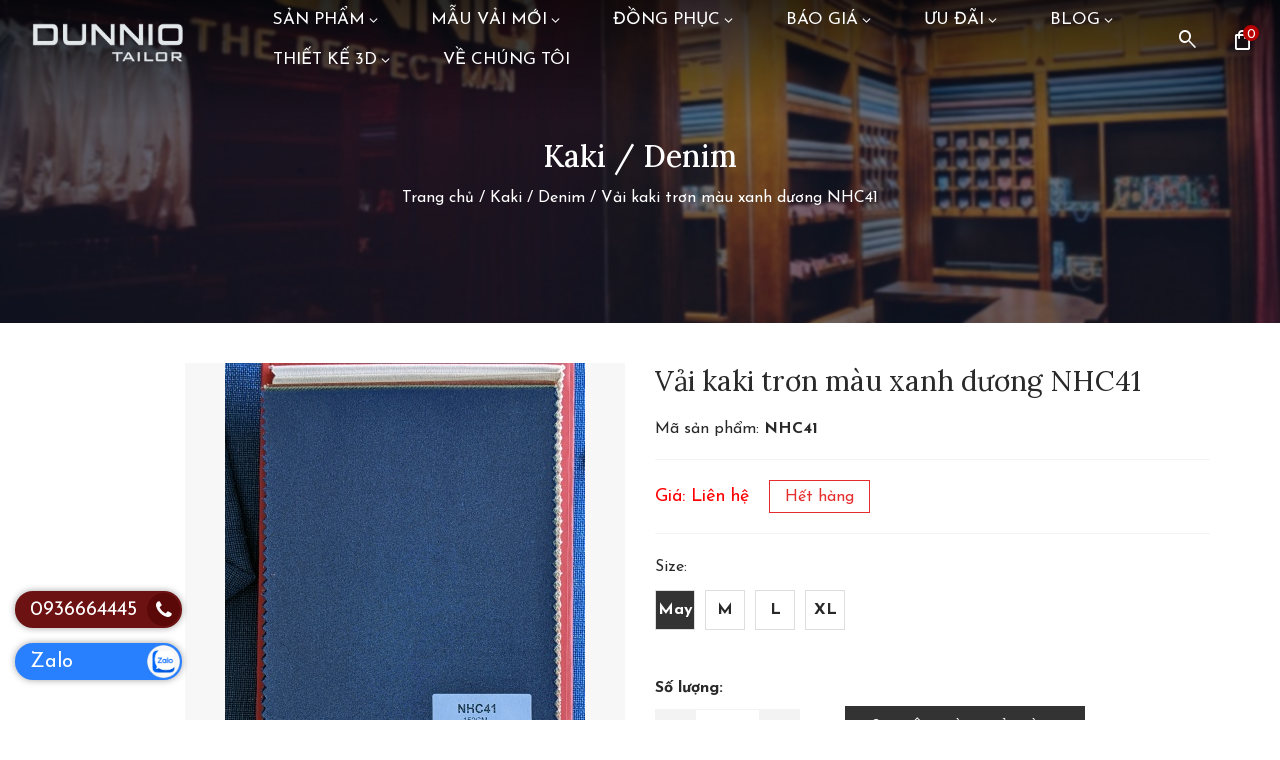

--- FILE ---
content_type: text/html; charset=utf-8
request_url: https://vestonduynguyen.com/kaki-denim/vai-kaki-tron-mau-xanh-duong-nhc41-nhc41
body_size: 13365
content:
<html lang="en">
<head profile="http://www.w3.org/1999/xhtml/vocab">
  <meta http-equiv="Content-Type" content="text/html; charset=utf-8" />
<script src="https://www.google.com/recaptcha/api.js?hl=en" async="async" defer="defer"></script>
<link rel="shortcut icon" href="https://vestonduynguyen.com/sites/default/files/favicon2.ico" type="image/vnd.microsoft.icon" />
<meta name="generator" content="Drupal 7 (https://www.drupal.org)" />
<link rel="canonical" href="https://vestonduynguyen.com/kaki-denim/vai-kaki-tron-mau-xanh-duong-nhc41-nhc41" />
<link rel="shortlink" href="https://vestonduynguyen.com/node/2950" />
  <title>Vải kaki trơn màu xanh dương NHC41 | May đo vest nam | Dunnio Tailor - Hệ thống thời trang may đo tiền thân là Veston Duy Nguyễn</title>
  <meta name="viewport" content="width=device-width, initial-scale=1.0, maximum-scale=1.0, user-scalable=0">
  <link href="//maxcdn.bootstrapcdn.com/font-awesome/4.7.0/css/font-awesome.min.css" rel="stylesheet">
  <!-- ADD LIB FANCYBOX -->
  <link rel="stylesheet" href="https://cdnjs.cloudflare.com/ajax/libs/fancybox/3.5.7/jquery.fancybox.css">
  <link rel="stylesheet" href="https://cdnjs.cloudflare.com/ajax/libs/lightslider/1.1.6/css/lightslider.min.css">
  <!-- ADD LIB FANCYBOX -->
  <style type="text/css" media="all">
@import url("https://vestonduynguyen.com/modules/system/system.base.css?ssdifa");
@import url("https://vestonduynguyen.com/modules/system/system.menus.css?ssdifa");
@import url("https://vestonduynguyen.com/modules/system/system.messages.css?ssdifa");
@import url("https://vestonduynguyen.com/modules/system/system.theme.css?ssdifa");
</style>
<style type="text/css" media="all">
@import url("https://vestonduynguyen.com/sites/all/modules/contrib/jquery_update/replace/ui/themes/base/minified/jquery.ui.core.min.css?ssdifa");
@import url("https://vestonduynguyen.com/sites/all/modules/contrib/jquery_update/replace/ui/themes/base/minified/jquery.ui.theme.min.css?ssdifa");
@import url("https://vestonduynguyen.com/sites/all/modules/contrib/jquery_update/replace/ui/themes/base/minified/jquery.ui.datepicker.min.css?ssdifa");
</style>
<style type="text/css" media="all">
@import url("https://vestonduynguyen.com/sites/all/modules/contrib/date/date_api/date.css?ssdifa");
@import url("https://vestonduynguyen.com/sites/all/modules/contrib/date/date_popup/themes/datepicker.1.7.css?ssdifa");
@import url("https://vestonduynguyen.com/modules/field/theme/field.css?ssdifa");
@import url("https://vestonduynguyen.com/modules/node/node.css?ssdifa");
@import url("https://vestonduynguyen.com/modules/user/user.css?ssdifa");
@import url("https://vestonduynguyen.com/sites/all/modules/contrib/views/css/views.css?ssdifa");
</style>
<style type="text/css" media="all">
@import url("https://vestonduynguyen.com/sites/all/modules/contrib/ctools/css/ctools.css?ssdifa");
@import url("https://vestonduynguyen.com/sites/all/libraries/fontawesome/css/font-awesome.css?ssdifa");
@import url("https://vestonduynguyen.com/sites/all/libraries/fancybox/css/jquery.fancybox.min.css?ssdifa");
@import url("https://vestonduynguyen.com/sites/all/themes/duy_nguyen_theme/css/jquery-confirm.min.css?ssdifa");
@import url("https://vestonduynguyen.com/sites/all/modules/custom/c3s_ad/jcarousel.css?ssdifa");
@import url("https://vestonduynguyen.com/sites/all/themes/duy_nguyen_theme/bootstrap/css/bootstrap.min.css?ssdifa");
@import url("https://vestonduynguyen.com/sites/all/themes/duy_nguyen_theme/css/v2_style.css?ssdifa");
</style>
<style type="text/css" media="all">
@import url("https://vestonduynguyen.com/sites/all/themes/duy_nguyen_theme/javascript/libs/OwlCarousel2-2.3.4/dist/assets/owl.theme.default.css?ssdifa");
@import url("https://vestonduynguyen.com/sites/all/themes/duy_nguyen_theme/javascript/libs/OwlCarousel2-2.3.4/dist/assets/owl.carousel.min.css?ssdifa");
@import url("https://vestonduynguyen.com/sites/all/themes/duy_nguyen_theme/javascript/libs/lightslider/lightslider.css?ssdifa");
@import url("https://vestonduynguyen.com/sites/all/themes/duy_nguyen_theme/css/fonts.css?ssdifa");
@import url("https://vestonduynguyen.com/sites/all/themes/duy_nguyen_theme/css/style.css?ssdifa");
@import url("https://vestonduynguyen.com/sites/all/themes/duy_nguyen_theme/css/test.css?ssdifa");
@import url("https://vestonduynguyen.com/sites/all/themes/duy_nguyen_theme/css/responsive.css?ssdifa");
</style>
  <script type="text/javascript" src="https://vestonduynguyen.com/sites/all/modules/contrib/jquery_update/replace/jquery/1.10/jquery.min.js?v=1.10.2"></script>
<script type="text/javascript" src="https://vestonduynguyen.com/misc/jquery-extend-3.4.0.js?v=1.10.2"></script>
<script type="text/javascript" src="https://vestonduynguyen.com/misc/jquery-html-prefilter-3.5.0-backport.js?v=1.10.2"></script>
<script type="text/javascript" src="https://vestonduynguyen.com/misc/jquery.once.js?v=1.2"></script>
<script type="text/javascript" src="https://vestonduynguyen.com/misc/drupal.js?ssdifa"></script>
<script type="text/javascript" src="https://vestonduynguyen.com/sites/all/modules/contrib/jquery_update/replace/ui/external/jquery.cookie.js?v=67fb34f6a866c40d0570"></script>
<script type="text/javascript" src="https://vestonduynguyen.com/sites/all/modules/contrib/jquery_update/replace/ui/ui/minified/jquery.ui.core.min.js?v=1.10.2"></script>
<script type="text/javascript" src="https://vestonduynguyen.com/sites/all/modules/contrib/jquery_update/replace/ui/ui/minified/jquery.ui.datepicker.min.js?v=1.10.2"></script>
<script type="text/javascript" src="https://vestonduynguyen.com/modules/locale/locale.datepicker.js?v=1.10.2"></script>
<script type="text/javascript" src="https://vestonduynguyen.com/sites/all/modules/contrib/admin_menu/admin_devel/admin_devel.js?ssdifa"></script>
<script type="text/javascript" src="https://cdnjs.cloudflare.com/ajax/libs/fancybox/3.5.7/jquery.fancybox.min.js?ssdifa"></script>
<script type="text/javascript" src="https://cdnjs.cloudflare.com/ajax/libs/lightslider/1.1.6/js/lightslider.min.js?ssdifa"></script>
<script type="text/javascript" src="https://vestonduynguyen.com/sites/all/modules/contrib/google_analytics/googleanalytics.js?ssdifa"></script>
<script type="text/javascript">
<!--//--><![CDATA[//><!--
(function(i,s,o,g,r,a,m){i["GoogleAnalyticsObject"]=r;i[r]=i[r]||function(){(i[r].q=i[r].q||[]).push(arguments)},i[r].l=1*new Date();a=s.createElement(o),m=s.getElementsByTagName(o)[0];a.async=1;a.src=g;m.parentNode.insertBefore(a,m)})(window,document,"script","https://www.google-analytics.com/analytics.js","ga");ga("create", "UA-136312603-1", {"cookieDomain":"auto"});ga("set", "anonymizeIp", true);ga("send", "pageview");
//--><!]]>
</script>
<script type="text/javascript" src="https://vestonduynguyen.com/sites/all/modules/contrib/captcha/captcha.js?ssdifa"></script>
<script type="text/javascript" src="https://vestonduynguyen.com/misc/textarea.js?v=7.77"></script>
<script type="text/javascript" src="https://vestonduynguyen.com/sites/all/libraries/fancybox/js/jquery.fancybox.min.js?ssdifa"></script>
<script type="text/javascript" src="https://vestonduynguyen.com/sites/all/themes/duy_nguyen_theme/javascript/jquery-confirm.min.js?ssdifa"></script>
<script type="text/javascript" src="https://vestonduynguyen.com/sites/all/modules/custom/c3s_ad/jquery.jcarousel.min.js?ssdifa"></script>
<script type="text/javascript" src="https://cdn.jsdelivr.net/bootstrap/3.3.7/js/bootstrap.min.js?ssdifa"></script>
<script type="text/javascript" src="https://vestonduynguyen.com/sites/all/themes/duy_nguyen_theme/javascript/libs/OwlCarousel2-2.3.4/dist/owl.carousel.min.js?ssdifa"></script>
<script type="text/javascript" src="https://vestonduynguyen.com/sites/all/themes/duy_nguyen_theme/javascript/libs/lightslider/lightslider.js?ssdifa"></script>
<script type="text/javascript" src="https://vestonduynguyen.com/sites/all/themes/duy_nguyen_theme/javascript/test.js?ssdifa"></script>
<script type="text/javascript">
<!--//--><![CDATA[//><!--
jQuery.extend(Drupal.settings, {"basePath":"\/","pathPrefix":"","ajaxPageState":{"theme":"duy_nguyen_theme","theme_token":"EkAsuEiBxl5MqSwJWmLLX0ApYBV2kNenGcT4gaZC870","js":{"sites\/all\/themes\/duy_nguyen_theme\/javascript\/c3s_custom_activemenu.js":1,"sites\/all\/themes\/duy_nguyen_theme\/scroll\/jquery.nicescroll.min.js":1,"sites\/all\/themes\/duy_nguyen_theme\/scroll\/jquery.easing.1.3.js":1,"sites\/all\/themes\/duy_nguyen_theme\/javascript\/custom.js":1,"sites\/all\/modules\/contrib\/jquery_update\/replace\/jquery\/1.10\/jquery.min.js":1,"misc\/jquery-extend-3.4.0.js":1,"misc\/jquery-html-prefilter-3.5.0-backport.js":1,"misc\/jquery.once.js":1,"misc\/drupal.js":1,"sites\/all\/modules\/contrib\/jquery_update\/replace\/ui\/external\/jquery.cookie.js":1,"sites\/all\/modules\/contrib\/jquery_update\/replace\/ui\/ui\/minified\/jquery.ui.core.min.js":1,"sites\/all\/modules\/contrib\/jquery_update\/replace\/ui\/ui\/minified\/jquery.ui.datepicker.min.js":1,"modules\/locale\/locale.datepicker.js":1,"sites\/all\/modules\/contrib\/admin_menu\/admin_devel\/admin_devel.js":1,"https:\/\/cdnjs.cloudflare.com\/ajax\/libs\/fancybox\/3.5.7\/jquery.fancybox.min.js":1,"https:\/\/cdnjs.cloudflare.com\/ajax\/libs\/lightslider\/1.1.6\/js\/lightslider.min.js":1,"sites\/all\/modules\/contrib\/google_analytics\/googleanalytics.js":1,"0":1,"sites\/all\/modules\/contrib\/captcha\/captcha.js":1,"misc\/textarea.js":1,"sites\/all\/libraries\/fancybox\/js\/jquery.fancybox.min.js":1,"sites\/all\/themes\/duy_nguyen_theme\/javascript\/jquery-confirm.min.js":1,"sites\/all\/modules\/custom\/c3s_ad\/jquery.jcarousel.min.js":1,"https:\/\/cdn.jsdelivr.net\/bootstrap\/3.3.7\/js\/bootstrap.min.js":1,"sites\/all\/themes\/duy_nguyen_theme\/javascript\/libs\/OwlCarousel2-2.3.4\/dist\/owl.carousel.min.js":1,"sites\/all\/themes\/duy_nguyen_theme\/javascript\/libs\/lightslider\/lightslider.js":1,"sites\/all\/themes\/duy_nguyen_theme\/javascript\/test.js":1},"css":{"modules\/system\/system.base.css":1,"modules\/system\/system.menus.css":1,"modules\/system\/system.messages.css":1,"modules\/system\/system.theme.css":1,"misc\/ui\/jquery.ui.core.css":1,"misc\/ui\/jquery.ui.theme.css":1,"misc\/ui\/jquery.ui.datepicker.css":1,"sites\/all\/modules\/contrib\/date\/date_api\/date.css":1,"sites\/all\/modules\/contrib\/date\/date_popup\/themes\/datepicker.1.7.css":1,"modules\/field\/theme\/field.css":1,"modules\/node\/node.css":1,"modules\/user\/user.css":1,"sites\/all\/modules\/contrib\/views\/css\/views.css":1,"sites\/all\/modules\/contrib\/ctools\/css\/ctools.css":1,"sites\/all\/libraries\/fontawesome\/css\/font-awesome.css":1,"sites\/all\/libraries\/fancybox\/css\/jquery.fancybox.min.css":1,"sites\/all\/themes\/duy_nguyen_theme\/css\/jquery-confirm.min.css":1,"sites\/all\/modules\/custom\/c3s_ad\/jcarousel.css":1,"sites\/all\/themes\/duy_nguyen_theme\/bootstrap\/css\/bootstrap.min.css":1,"sites\/all\/themes\/duy_nguyen_theme\/css\/v2_style.css":1,"sites\/all\/themes\/duy_nguyen_theme\/javascript\/libs\/OwlCarousel2-2.3.4\/dist\/assets\/owl.theme.default.css":1,"sites\/all\/themes\/duy_nguyen_theme\/javascript\/libs\/OwlCarousel2-2.3.4\/dist\/assets\/owl.carousel.min.css":1,"sites\/all\/themes\/duy_nguyen_theme\/javascript\/libs\/lightslider\/lightslider.css":1,"sites\/all\/themes\/duy_nguyen_theme\/css\/fonts.css":1,"sites\/all\/themes\/duy_nguyen_theme\/css\/style.css":1,"sites\/all\/themes\/duy_nguyen_theme\/css\/test.css":1,"sites\/all\/themes\/duy_nguyen_theme\/css\/responsive.css":1}},"jquery":{"ui":{"datepicker":{"isRTL":false,"firstDay":"0"}}},"c3s_custom":{"active_menu":{"\/vai-phu-kien-vai\/kaki-denim":"\/vai-phu-kien-vai\/kaki-denim"}},"googleanalytics":{"trackOutbound":1,"trackMailto":1,"trackDownload":1,"trackDownloadExtensions":"7z|aac|arc|arj|asf|asx|avi|bin|csv|doc(x|m)?|dot(x|m)?|exe|flv|gif|gz|gzip|hqx|jar|jpe?g|js|mp(2|3|4|e?g)|mov(ie)?|msi|msp|pdf|phps|png|ppt(x|m)?|pot(x|m)?|pps(x|m)?|ppam|sld(x|m)?|thmx|qtm?|ra(m|r)?|sea|sit|tar|tgz|torrent|txt|wav|wma|wmv|wpd|xls(x|m|b)?|xlt(x|m)|xlam|xml|z|zip"},"urlIsAjaxTrusted":{"\/kaki-denim\/vai-kaki-tron-mau-xanh-duong-nhc41-nhc41":true}});
//--><!]]>
</script>
  <meta name="trustpilot-one-time-domain-verification-id" content="b6e0c819-6211-49d6-adc3-79f9d8930f1a"/>
  
  <meta name="google-site-verification" content="UjBYUBKm6pfgpy4g24hDTe7qEgwiMY-o2tqUWpxwf-E"/>
  <meta name="facebook-domain-verification" content="tg6gmznprnf72drfap696scryml2aq" /> 


</head>
<body class="html not-front not-logged-in no-sidebars page-node page-node- page-node-2950 node-type-product" >


<!-- Go to www.addthis.com/dashboard to customize your tools -->
<script type="text/javascript" src="//s7.addthis.com/js/300/addthis_widget.js#pubid=ra-5b359a172f230673"></script>


<script>
  (function ($) {
    $(document).ready(function () {
      setTimeout(function () {
        $('.dialog.custom-modal').addClass("active").delay(60000).queue(function () {
          $('.dialog.custom-modal').removeClass("active")
        });
      }, 10000);
    });
  })(jQuery);
</script>

<header class="header " id="header">
    <div class="w-100 header-container">
        <div class="header-inner d-flex flex-wrap alg-center">
            <div class="header-bars hidden-lg">
                <div class="header-bars-btn">
                    <span class="material-symbols-outlined">menu</span>
                </div>
            </div>
            <div class="header-logo">
                              <a href="/"><img src="https://vestonduynguyen.com/sites/default/files/styles/original/public/logo1.png?itok=qnCLKS4n" alt="" /></a>                          </div>
            <div class="header-menu">
                <div class="header-menu-head-mobile position-relative">
                    <a href="/" class="header-menu-head-mobile-logo d-block"><img src="https://vestonduynguyen.com/sites/default/files/styles/original/public/logo1.png?itok=qnCLKS4n" alt="" /></a>                    <div class="header-menu-head-mobile-close position-absolute d-flex alg-center jsc-center">
                        <span class="material-symbols-outlined">close</span>
                    </div>
                </div>
                <nav>
                  <ul class="menu"><li class="menu-item expanded"><a href="https://vestonduynguyen.com/san-pham-noi-bat/vest-cuoi">SẢN PHẨM</a></li><li class="menu-item expanded"><a href="https://vestonduynguyen.com/vai-phu-kien-vai">MẪU VẢI MỚI</a></li><li class="menu-item expanded"><a href="/dong-phuc">ĐỒNG PHỤC</a></li><li class="menu-item expanded"><a href="https://www.vestonduynguyen.com/bao-gia-dich-vu-may-do">BÁO GIÁ</a></li><li class="menu-item expanded"><a href="/su-kien">ƯU ĐÃI</a></li><li class="menu-item expanded"><a href="/tin-tuc">BLOG</a></li><li class="menu-item expanded"><a href="/man/custom-suits/configure/style">THIẾT KẾ 3D</a></li><li class="menu-item "><a href="/lien-he/he-thong-cua-hang-may-do">VỀ CHÚNG TÔI</a></li></ul>                </nav>
            </div>
            <div class="header-action">
                <ul class="list-unstyled d-flex jsc-end mb-0">
                    <li class="header-action-search position-relative">
                        <a href="#">
                          <span class="material-symbols-outlined">search</span>
                        </a>
                        <div class="form-search-wrapper position-absolute">
                          <form class="form-search" action="/search" method="get">
                            <div>
                              <input type="text" name="key" class="form-control" placeholder="Từ khóa..." value="">
                              <button type="submit">
                                <span class="material-symbols-outlined">search</span>
                              </button>
                            </div>
                          </form>
                        </div>
                    </li>
                    <li>
                        <a href="/cart" class="header-cart position-relative">
                            <span class="material-symbols-outlined">shopping_bag</span>
                            <span class="header-cart-count position-absolute text-center">0</span>
                        </a>
                    </li>
                    <!-- <li>
                         <a href="account.html">
                            <span class="material-symbols-outlined">account_circle</span>
                        </a>
                        <ul>
                            <li><a href="account.html">Account information</a></li>
                            <li><a href="orders.html">Orders</a></li>
                            <li><a href="measurement-profiles.html">Measurements profiles</a></li>
                            <li><a href="saved-design.html">Saved design</a></li>
                        </ul> 
                    </li> -->
                    <!-- <li>
                        <a href="/administrator">
                            <span class="material-symbols-outlined">login</span>
                        </a>
                    </li> -->
                </ul>
            </div>
        </div>
    </div>
    <nav class="mega-menu">
            <ul class="menu"><li class="first expanded"><a href="https://vestonduynguyen.com/san-pham-noi-bat/vest-cuoi" title="">SẢN PHẨM</a><ul class="menu"><li class="first leaf"><a href="/san-pham-may-do/vest-nam" title="">Vest Nam</a></li>
<li class="leaf"><a href="/san-pham-may-do/vest-cuoi" title="">Vest Cưới</a></li>
<li class="leaf"><a href="/san-pham-may-do/quan-nam" title="">Quần nam</a></li>
<li class="leaf"><a href="/san-pham-may-do/so-mi-nam" title="">Sơ mi nam</a></li>
<li class="leaf"><a href="/san-pham-may-do/ao-polothun" title="">Áo Polo/Thun</a></li>
<li class="last leaf"><a href="/san-pham-may-do/ao-khoac-ngoai" title="">Áo khoác ngoài</a></li>
</ul></li>
<li class="expanded"><a href="https://vestonduynguyen.com/vai-phu-kien-vai" title="">MẪU VẢI MỚI</a><ul class="menu"><li class="first leaf"><a href="https://vestonduynguyen.com/vai-phu-kien-vai/tuytsi-wool" title="">Tuytsi/wool</a></li>
<li class="leaf"><a href="https://vestonduynguyen.com/vai-phu-kien-vai/vai-so-mi" title="">Vải sơ mi</a></li>
<li class="leaf"><a href="https://vestonduynguyen.com/vai-phu-kien-vai/linen" title="">Linen</a></li>
<li class="leaf"><a href="https://vestonduynguyen.com/vai-phu-kien-vai/kaki-denim" title="">Kaki/denim</a></li>
<li class="leaf"><a href="https://vestonduynguyen.com/vai-phu-kien-vai/nhung-da-lon" title="">Nhung/da lộn</a></li>
<li class="leaf"><a href="https://vestonduynguyen.com/vai-phu-kien-vai/datweed" title="">Dạ/tweed</a></li>
<li class="last leaf"><a href="/man/custom-frock-coat/configure/style" title="">Vest khoác dài</a></li>
</ul></li>
<li class="expanded"><a href="/dong-phuc" title="">ĐỒNG PHỤC</a><ul class="menu"><li class="first leaf"><a href="/ao-vest" title="">Áo Vest</a></li>
<li class="leaf"><a href="/ao-so-mi" title="">Áo sơ mi</a></li>
<li class="leaf"><a href="/ao-polo" title="">Áo polo</a></li>
<li class="leaf"><a href="/bao-ho-lao-dong" title="">Bảo hộ lao động</a></li>
<li class="leaf"><a href="/nha-hang-khach-san" title="">Nhà hàng - Khách sạn</a></li>
<li class="leaf"><a href="/dong-phuc-khac" title="">Đồng phục khác</a></li>
<li class="last leaf"><a href="/feedback" title="">Feedback</a></li>
</ul></li>
<li class="expanded"><a href="https://www.vestonduynguyen.com/bao-gia-dich-vu-may-do" title="">BÁO GIÁ</a><ul class="menu"><li class="first leaf"><a href="https://vestonduynguyen.com/bao-gia-dich-vu-may-do/bang-gia-dich-vu-may-do-suit-2025-tai-dunnio-tailor" title="">Báo giá may suit</a></li>
<li class="leaf"><a href="https://www.vestonduynguyen.com/bao-gia-dich-vu-may-do/bang-gia-cong-may-va-dich-vu-sua-2024" title="">Bảng giá công may &amp; dịch vụ sửa</a></li>
<li class="last leaf"><a href="https://www.vestonduynguyen.com/bao-gia-dich-vu-may-do/chinh-sach-khach-hang-dunnio-tailor-2023" title="">Chính sách khách hàng</a></li>
</ul></li>
<li class="expanded"><a href="/su-kien" title="">ƯU ĐÃI</a><ul class="menu"><li class="first leaf"><a href="/su-kien" title="">Sự kiện</a></li>
<li class="last collapsed"><a href="/uu-dai" title="">Quà tặng</a></li>
</ul></li>
<li class="expanded"><a href="/tin-tuc" title="">BLOG</a><ul class="menu"><li class="first leaf"><a href="/tin-tuc" title="">Tin tức</a></li>
<li class="leaf"><a href="/mac-dep" title="">Mặc đẹp</a></li>
<li class="leaf"><a href="/dong-phuc-1" title="">Đồng phục</a></li>
<li class="leaf"><a href="https://www.vestonduynguyen.com/bao-gia-dich-vu-may-do/huong-dan-su-dung-san-pham-vest" title="">Hướng dẫn bảo quản suits</a></li>
<li class="last leaf"><a href="https://vestonduynguyen.com/nhuong-quyen" title="">Nhượng quyền</a></li>
</ul></li>
<li class="expanded"><a href="/man/custom-suits/configure/style" title="">THIẾT KẾ 3D</a><ul class="menu"><li class="first leaf"><a href="/man/custom-suits/configure/style" title="">Vest nam</a></li>
<li class="leaf"><a href="/man/custom-tuxedos/configure/style" title="">Tuxedo</a></li>
<li class="collapsed"><a href="/man/custom-jackets/configure/style" title="">Blazers</a></li>
<li class="leaf"><a href="/man/custom-pants/configure/style" title="">Quần</a></li>
<li class="leaf"><a href="/man/custom-waistcoats/configure/style" title="">Ghi lê</a></li>
<li class="last leaf"><a href="/man/custom-shirts/configure/style" title="">Sơ mi nam</a></li>
</ul></li>
<li class="last leaf"><a href="/lien-he/he-thong-cua-hang-may-do">VỀ CHÚNG TÔI</a></li>
</ul>    </nav>
</header>


<div style="display:none">
  <div id="header-top" class="full-container">
    <div class="container">
      <div class="menu-top-left left">
        <ul class="menu"><li class="first leaf"><a href="/tin-tuc" title="">Tin tức</a></li>
<li class="leaf"><a href="http://www.vestonduynguyen.com/mac-dep" title="">Mặc đẹp</a></li>
<li class="leaf"><a href="/uu-dai" title="">Quà tặng</a></li>
<li class="leaf"><a href="/taxonomy/term/35/" title="">Sự kiện</a></li>
<li class="leaf"><a href="/lien-he" title="">Liên hệ</a></li>
<li class="last leaf"><a href="/vai" title="">Vải test</a></li>
</ul>      </div>
      <div class="links-right">
        <a class="link-hotline" href="tel:0936664445">0936664445</a>
      </div>
    </div>
  </div>
  <div id="header" class="full-container">
    <div class="header-main">
      <div class="container">
        <div class="row">
          <div class=" col-md-2 menu-toggle visible-xs">
            <i class="fa fa-align-justify"></i>
          </div>
          <div class="search-block col-md-2">
            <div class="form-search">
              <form class="form-search" action="/search" method="get">
                <div>
                  <input type="text" name="key" placeholder="Từ khóa..."
                         value="">
                  <button type="submit"><span class="fa fa-search"></span></button>
                </div>
              </form>
            </div>
          </div>
          <div class="form-search-mb d-xs">
            <form class="form-search-mb" action="/search" method="get">
              <div>
                <input type="text" name="key" placeholder="Từ khóa..."
                       value="">
                <button type="submit"><span class="fa fa-search"></span></button>
                <button type="button" class="close"><span class="fa fa-times" aria-hidden="true"></span></button>
              </div>
            </form>
          </div>
          <div class="logo-block col-md-6">
            
          </div>
          <!-- <div class="cart-block col-md-2">
            <a href="/cart"><i
              class="fa fa-shopping-cart"><span>0</span>
              </i> <span>Giỏ hàng</span></a>
          </div> -->
        </div>
      </div>
    </div>
    <div class="header-menu">
      <div class="container">
       
        <!-- <div class="visible-xs">
                  </div> -->
      </div>
      <i class="fa fa-times btn-close-menu visible-xs"></i>
    </div>
  </div>
</div>
  <div id="main-content" class="full-container main-content-fix">
    <div class="">
        <div class="region region-content">
    <div id="block-system-main" class="block block-system">

    
  <div class="content">
    
<!-- if (user_has_role(3)) {
    print(l("Sửa", "/node/" . $node->nid . "/edit", array("html" => TRUE)));
} -->

<div class="fixed-action-link">
  </div>
<div class="page-product-detail">
    <div class="page-banner">
                    <img src="https://vestonduynguyen.com/sites/default/files/styles/original/public/122148618_785084995675695_7769115613716590060_n_2.jpg?itok=ifk-nBKG" alt="" />
                    <div class="text-banner">
                        <h2 class="section-title font-primary text-center mt-0 mb-0">
                            Kaki / Denim
                        </h2>
                        <div class="custom-breadcrumb">
    <div class="container">
        <span>Trang chủ</span> / <a href="/vai-phu-kien-vai/kaki-denim">Kaki / Denim</a> /
        <span>Vải kaki trơn màu xanh dương NHC41</span>
    </div>
    </div>
                    </div>
                  </div>
    <div class="page-container container">
        <div class="page-product-detail-inner">
            <div class="wrap-page-node-product-content">
                <div class="row flex-row">
                    <div class="col-xs-12 col-md-6">
                        <div class="p-images">
                            <div class="p-image-list hidden">
                                                                                                                                        <div class="image">
                                        <a href="https://vestonduynguyen.com/sites/default/files/styles/style_360x507/public/sanpham/nhc41.jpg?itok=xXile82M" class="fancybox image-fancy"
                                        data-fancybox="group-1000">
                                            <img src="https://vestonduynguyen.com/sites/default/files/styles/style_360x507/public/sanpham/nhc41.jpg?itok=xXile82M" width="360" height="507" alt="" title="" />                                        </a>
                                    </div>
                                                            </div>
                            <!-- <div class="p-image-detail"><img src=""></div> -->
                                                        <ul id="product-detail-image-slider">
                                                                                                                                                    <li data-thumb="https://vestonduynguyen.com/sites/default/files/styles/style_360x507/public/sanpham/nhc41.jpg?itok=xXile82M">
                                            <img src="https://vestonduynguyen.com/sites/default/files/styles/style_360x507/public/sanpham/nhc41.jpg?itok=xXile82M"/>
                                        </li>
                                                                                                </ul>
                        </div>
                    </div>
                    <div class="col-xs-12 col-md-6">
                        <div class="details">
                            <h1 class="page-title font-primary">Vải kaki trơn màu xanh dương NHC41</h1>
                            <div class="code">Mã sản phẩm:
                                <span>NHC41</span>
                            </div>
                            <div class="block-price">
                                                                    <div class="price">
                                        Giá: Liên hệ                                    </div>
                                
                                                                    <div class="product-status">Hết hàng</div>
                                                            </div>
                            <form action="/cart" method="post" class="form-add-to-cart clear">
                                <input type="hidden" value="2950" name="nid">
                                <div class="sl-size">
                                    <div>Size:</div>
                                    <!--                          todo s-->
                                                                                                                                                                                                            <div class="size-item">
                                                <input checked                                                        data-inventory="in"
                                                        type="radio" name="size" id="size-53"
                                                        value="53,0"
                                                        data-number="0">
                                                <label class="unit" for="size-53"
                                                       data-number="0">May</label>
                                            </div>
                                                                                                                                                                            <div class="size-item">
                                                <input                                                         data-inventory="in"
                                                        type="radio" name="size" id="size-6"
                                                        value="6,0"
                                                        data-number="0">
                                                <label class="unit" for="size-6"
                                                       data-number="0">M</label>
                                            </div>
                                                                                                                                                                            <div class="size-item">
                                                <input                                                         data-inventory="in"
                                                        type="radio" name="size" id="size-14"
                                                        value="14,0"
                                                        data-number="0">
                                                <label class="unit" for="size-14"
                                                       data-number="0">L</label>
                                            </div>
                                                                                                                                                                            <div class="size-item">
                                                <input                                                         data-inventory="in"
                                                        type="radio" name="size" id="size-15"
                                                        value="15,0"
                                                        data-number="0">
                                                <label class="unit" for="size-15"
                                                       data-number="0">XL</label>
                                            </div>
                                                                                                                                                                                                
                                </div>
                                <div style="display: none;" class="hidden">
                                    <p>Sản phẩm</p>
                                    <label><input type="radio" name="p_product" value="1" checked="checked"> May sẵn</label>
                                    <label><input checked type="radio" name="p_product" value="2"> Đặt may</label>
                                </div>
                                <div class="block-buttons">
                                    <div class="sl-qty">
                                        <label>Số lượng:</label>
                                        <div>
                                            <input type="button" class="minus" value="-">
                                            <input type="text" class="quantity" size="4" title="SL" value="1" name="qty" step="1"
                                                   min="1">
                                            <input type="button" class="plus" value="+">
                                        </div>
                                    </div>
                                    <button type="submit"><span class="material-symbols-outlined">shopping_bag</span> Thêm vào giỏ hàng</button>
                                </div>
                            </form>
                            <div class="note">
                                                            </div>
                            <div class="block-social alg-center">
                                <span>Chia sẻ:</span>
                                <ul class="list-unstyled d-flex alg-center mb-0 gap-10">
                                    <li>
                                        <a href="https://www.facebook.com/sharer/sharer.php?u=https://vestonduynguyen.com/kaki-denim/vai-kaki-tron-mau-xanh-duong-nhc41-nhc41" onclick="window.open(this.href,this.title,'width=500,height=500,top=300px,left=300px');  return false;">
                                            <svg xmlns="http://www.w3.org/2000/svg" viewBox="0 0 512 512"><!--!Font Awesome Free 6.5.2 by @fontawesome - https://fontawesome.com License - https://fontawesome.com/license/free Copyright 2024 Fonticons, Inc.--><path d="M512 256C512 114.6 397.4 0 256 0S0 114.6 0 256C0 376 82.7 476.8 194.2 504.5V334.2H141.4V256h52.8V222.3c0-87.1 39.4-127.5 125-127.5c16.2 0 44.2 3.2 55.7 6.4V172c-6-.6-16.5-1-29.6-1c-42 0-58.2 15.9-58.2 57.2V256h83.6l-14.4 78.2H287V510.1C413.8 494.8 512 386.9 512 256h0z"/></svg>
                                        </a>
                                    </li>
                                    <li>
                                        <a href="https://www.facebook.com/dialog/send?app_id=5303202981&display=popup&link=https://vestonduynguyen.com/kaki-denim/vai-kaki-tron-mau-xanh-duong-nhc41-nhc41&redirect_uri=https://vestonduynguyen.com/kaki-denim/vai-kaki-tron-mau-xanh-duong-nhc41-nhc41"  onclick="window.open(this.href,this.title,'width=500,height=500,top=300px,left=300px');  return false;">
                                            <svg xmlns="http://www.w3.org/2000/svg" viewBox="0 0 512 512"><!--!Font Awesome Free 6.5.2 by @fontawesome - https://fontawesome.com License - https://fontawesome.com/license/free Copyright 2024 Fonticons, Inc.--><path d="M256.6 8C116.5 8 8 110.3 8 248.6c0 72.3 29.7 134.8 78.1 177.9 8.4 7.5 6.6 11.9 8.1 58.2A19.9 19.9 0 0 0 122 502.3c52.9-23.3 53.6-25.1 62.6-22.7C337.9 521.8 504 423.7 504 248.6 504 110.3 396.6 8 256.6 8zm149.2 185.1l-73 115.6a37.4 37.4 0 0 1 -53.9 9.9l-58.1-43.5a15 15 0 0 0 -18 0l-78.4 59.4c-10.5 7.9-24.2-4.6-17.1-15.7l73-115.6a37.4 37.4 0 0 1 53.9-9.9l58.1 43.5a15 15 0 0 0 18 0l78.4-59.4c10.4-8 24.1 4.5 17.1 15.6z"/></svg>
                                        </a>
                                    </li>
                                </ul>
                                <!-- <a href="https://twitter.com/intent/tweet?text=Vải kaki trơn màu xanh dương NHC41&url=https://vestonduynguyen.com/kaki-denim/vai-kaki-tron-mau-xanh-duong-nhc41-nhc41" onclick="window.open(this.href,this.title,'width=500,height=500,top=300px,left=300px');  return false;">
                                    <i class="fa fa-twitter"></i>
                                </a> -->
                            </div>
                        </div>
                    </div>
                </div>
                <div class="info clear">
                    <div class="product-detail-info">
                        <div class="product-detail-info-head">
                            <h4 class="product-detail-info-title mt-0 mb-0">Thông tin chi tiết</h4>
                        </div>
                        <div class="product-detail-info-content t4t-content">
                            <p style="box-sizing: border-box; color: #292929; font-family: Montserrat-Regular; font-size: 13px; text-align: justify;"><span style="box-sizing: border-box; color: #001a33; font-family: arial, helvetica, sans-serif; font-size: medium;"><span style="box-sizing: border-box; white-space: pre-wrap;">Vải kaki thích hợp may Vest, quần âu, áo safari....</span></span></p><p style="box-sizing: border-box; margin: 0px 0px 10px; color: #111111; font-family: Roboto, Arial, sans-serif; font-size: 15px;"><span style="box-sizing: border-box; font-family: arial, helvetica, sans-serif; font-size: medium;">Vải kaki có ưu điểm nổi bật là bền chắc, ít nhăn và nói không với xù lôn nhờ vào cấu trúc vô cùng chắc chắn.</span><span style="box-sizing: border-box; font-family: arial, helvetica, sans-serif; font-size: medium;">Vải Kaki có khả năng thoáng khí và thấm hút tuyệt vời. Loại vải này cũng không bó sát, đem đến người dùng cảm giác thoáng mát, thoải mái dễ chịu.&nbsp;</span></p><p style="box-sizing: border-box; color: #292929; font-family: Montserrat-Regular; font-size: 13px;"><span style="box-sizing: border-box; font-family: arial, helvetica, sans-serif; font-size: medium;"><span style="box-sizing: border-box; color: #001a33; white-space: pre-wrap;">Ngoài ra, vải Kaki thường có giá thành hợp lý, và được </span><span style="box-sizing: border-box; color: #001a33; white-space: pre-wrap;">rất nhiều nhãn hàng thời trang săn đón để may Jacket, quần âu,.....</span></span></p><p style="box-sizing: border-box; color: #292929; font-family: Montserrat-Regular; font-size: 13px; text-align: justify;"><span style="box-sizing: border-box; color: #020202; font-family: arial, helvetica, sans-serif; white-space: pre-wrap; font-size: medium;">Tại Dunnio Duy Nguyễn, các sản phẩm may từ vải Kaki có mức giá tương đối như sau:</span></p><p style="box-sizing: border-box; color: #292929; font-family: Montserrat-Regular; font-size: 13px;"><span style="box-sizing: border-box; color: #020202; font-family: arial, helvetica, sans-serif; font-size: medium; white-space: pre-wrap;"><img src="/sites/default/files/z3426252269239_b79b9c32868e362fb5c71fe30195c713.jpg" width="471" height="480" style="display: block; margin-left: auto; margin-right: auto;" /></span></p><p style="box-sizing: border-box; color: #292929; font-family: Montserrat-Regular; font-size: 13px; text-align: center;"><span style="box-sizing: border-box; color: #020202; font-family: Arial; font-size: large; white-space: pre-wrap;">Bảng giá tham khảo</span></p><p style="box-sizing: border-box; color: #292929; font-family: Montserrat-Regular; font-size: 13px; text-align: justify;"><span style="font-size: medium;"><em style="box-sizing: border-box;"><span style="box-sizing: border-box; font-family: Arial; color: #020202; background-color: transparent; font-variant-numeric: normal; font-variant-east-asian: normal; vertical-align: baseline; white-space: pre-wrap;">Lưu ý: </span><span style="box-sizing: border-box; color: #001a33; font-family: arial, helvetica, sans-serif; white-space: pre-wrap;">Màu sắc mẫu vải trên hình ảnh có thể lệch một chút so với thực tế tùy thuộc vào độ phân giản màn hình, thiết bị. Và mức giá trên có thể thay đổi theo thiết kế đặc biệt của Quý khách.</span></em></span></p><p style="box-sizing: border-box; color: #292929; font-family: Montserrat-Regular; font-size: 13px;">&nbsp;</p>                        </div>
                    </div>
                </div>
            </div>
                                        <div class="block-other product-detail-other-list owl-theme-">
                    <div class="block-title mb-5">
                        <h3 class="section-title mt-0 mb-0 font-primary text-center">Sản phẩm liên quan</h3>
                    </div>
                    <div class="other-product-slider owl-theme owl-carousel owl-rectangle-dots">
                                                                                    <div class="item">
                                    <div class="product-type-1">
    <div class="image">
        <a href="/kaki-denim/vai-denim-mau-den-dam-nhc32-nhc32"><img src="https://vestonduynguyen.com/sites/default/files/styles/style_262x317/public/sanpham/pxl20220504085502689mp.jpg?itok=vgk9zFCp" width="262" height="317" alt="" title="" /></a>    </div>
    <div class="node-title">
        <a href="/kaki-denim/vai-denim-mau-den-dam-nhc32-nhc32">Vải denim màu đen đậm NHC32</a>    </div>
            <div class="price">Liên hệ</div>    </div>                                </div>
                                                            <div class="item">
                                    <div class="product-type-1">
    <div class="image">
        <a href="/kaki-denim/vai-denim-mau-den-nhc33-nhc33"><img src="https://vestonduynguyen.com/sites/default/files/styles/style_262x317/public/sanpham/pxl20220504085423738.jpg?itok=0EyudvpX" width="262" height="317" alt="" title="" /></a>    </div>
    <div class="node-title">
        <a href="/kaki-denim/vai-denim-mau-den-nhc33-nhc33">Vải denim màu đen NHC33</a>    </div>
            <div class="price">Liên hệ</div>    </div>                                </div>
                                                            <div class="item">
                                    <div class="product-type-1">
    <div class="image">
        <a href="/kaki-denim/vai-denim-mau-xanh-tim-than-nhc34-nhc34"><img src="https://vestonduynguyen.com/sites/default/files/styles/style_262x317/public/sanpham/pxl20220504085354965.jpg?itok=UrSI-__G" width="262" height="317" alt="" title="" /></a>    </div>
    <div class="node-title">
        <a href="/kaki-denim/vai-denim-mau-xanh-tim-than-nhc34-nhc34">Vải denim màu xanh tím than NHC34</a>    </div>
            <div class="price">Liên hệ</div>    </div>                                </div>
                                                            <div class="item">
                                    <div class="product-type-1">
    <div class="image">
        <a href="/kaki-denim/vai-denim-mau-xanh-jean-nhc35-nhc35"><img src="https://vestonduynguyen.com/sites/default/files/styles/style_262x317/public/sanpham/pxl20220504085034397mp.jpg?itok=N8FWr0Ry" width="262" height="317" alt="" title="" /></a>    </div>
    <div class="node-title">
        <a href="/kaki-denim/vai-denim-mau-xanh-jean-nhc35-nhc35">Vải denim màu xanh jean NHC35</a>    </div>
            <div class="price">Liên hệ</div>    </div>                                </div>
                                                            <div class="item">
                                    <div class="product-type-1">
    <div class="image">
        <a href="/kaki-denim/vai-denim-mau-xanh-anh-den-nhc37-nhc37"><img src="https://vestonduynguyen.com/sites/default/files/styles/style_262x317/public/sanpham/pxl20220504084953334mp.jpg?itok=31J1lwZd" width="262" height="317" alt="" title="" /></a>    </div>
    <div class="node-title">
        <a href="/kaki-denim/vai-denim-mau-xanh-anh-den-nhc37-nhc37">Vải denim màu xanh ánh đen NHC37</a>    </div>
            <div class="price">Liên hệ</div>    </div>                                </div>
                                                            <div class="item">
                                    <div class="product-type-1">
    <div class="image">
        <a href="/kaki-denim/vai-denim-mau-do-anh-den-nhc39-nhc38"><img src="https://vestonduynguyen.com/sites/default/files/styles/style_262x317/public/sanpham/pxl20220504084852100.jpg?itok=tmNSbrqL" width="262" height="317" alt="" title="" /></a>    </div>
    <div class="node-title">
        <a href="/kaki-denim/vai-denim-mau-do-anh-den-nhc39-nhc38">Vải denim màu đỏ ánh đen NHC39</a>    </div>
            <div class="price">Liên hệ</div>    </div>                                </div>
                                                            <div class="item">
                                    <div class="product-type-1">
    <div class="image">
        <a href="/kaki-denim/vai-kaki-tron-mau-xanh-navy-nhc40-nhc40"><img src="https://vestonduynguyen.com/sites/default/files/styles/style_262x317/public/sanpham/nhc40.jpg?itok=8pZtJRww" width="262" height="317" alt="" title="" /></a>    </div>
    <div class="node-title">
        <a href="/kaki-denim/vai-kaki-tron-mau-xanh-navy-nhc40-nhc40">Vải kaki trơn màu xanh navy NHC40</a>    </div>
            <div class="price">Liên hệ</div>    </div>                                </div>
                                                            <div class="item">
                                    <div class="product-type-1">
    <div class="image">
        <a href="/kaki-denim/vai-kaki-tron-mau-den-nhc39-nhc39"><img src="https://vestonduynguyen.com/sites/default/files/styles/style_262x317/public/sanpham/pxl20220504084748000mp.jpg?itok=KYJ-K6qH" width="262" height="317" alt="" title="" /></a>    </div>
    <div class="node-title">
        <a href="/kaki-denim/vai-kaki-tron-mau-den-nhc39-nhc39">Vải kaki trơn màu đen NHC39</a>    </div>
            <div class="price">Liên hệ</div>    </div>                                </div>
                                                                        </div>
                </div>
                    </div>
    </div>
</div>  </div>
</div>
  </div>
    </div>
  </div>
<footer class="footer text-white">
    <div class="footer-top">
        <div class="container-fluid">
            <div class="row flex-row jsc-between gutter-y-30">
                <div class="col-xs-12 col-sm-6 col-md-6 col-lg-4">
                    <div class="footer-item footer-item-not-collapse">
                        <div class="footer-item-head">
                            <h3 class="footer-item-title font-primary font-bold mt-0">Liên hệ</h3>
                        </div>
                        <div class="footer-item-body">
                            <h4>Đăng ký để nhận thông tin ưu đãi sớm nhất từ Dunnio Tailor</h4>
                            <div class="footer-form">
                              <form class="cassiopeia-register-promotion-form" action="/kaki-denim/vai-kaki-tron-mau-xanh-duong-nhc41-nhc41" method="post" id="cassiopeia-register-promotion-form" accept-charset="UTF-8"><div><div class="form-item form-type-textfield form-item-fullName">
  <label for="edit-fullname">Họ tên <span class="form-required" title="This field is required.">*</span></label>
 <input placeholder="Họ tên" type="text" id="edit-fullname" name="fullName" value="" size="60" maxlength="128" class="form-text required" />
</div>
<div class="form-item form-type-textfield form-item-phoneNumber">
  <label for="edit-phonenumber">Số điện thoại <span class="form-required" title="This field is required.">*</span></label>
 <input placeholder="Số điện thoại" type="text" id="edit-phonenumber" name="phoneNumber" value="" size="60" maxlength="128" class="form-text required" />
</div>
<div class="form-item form-type-textarea form-item-message">
  <div class="form-textarea-wrapper resizable"><textarea placeholder="Lời nhắn" id="edit-message" name="message" cols="60" rows="5" class="form-textarea"></textarea></div>
</div>
<div class="captcha"><input type="hidden" name="captcha_sid" value="3741487" />
<input type="hidden" name="captcha_token" value="9b02bfa26bc07ab7273b4990c748cc23" />
<input type="hidden" name="captcha_response" value="Google no captcha" />
<div class="g-recaptcha" data-sitekey="6LeYz5gUAAAAAI3Jt8mgIT9BM-ZcKdBXLGrGc0ct" data-theme="light" data-type="image"></div><input type="hidden" name="captcha_cacheable" value="1" />
</div><div class="button-submit"><input type="submit" id="edit-submit" name="op" value="Gửi" class="form-submit" /></div><input type="hidden" name="form_build_id" value="form-J5YDHi9jiq1J6bFBtZDfC_DMJH2zon0u3T-DUIjGxDw" />
<input type="hidden" name="form_id" value="cassiopeia_register_promotion_form" />
</div></form>                            </div>

                            <div class="footer-item-contact mt-4">
                                <div>Quý khách hàng có thắc mắc, vui lòng liên hệ qua thông tin</div>
                                <ul class="list-unstyled mt-3">
                                  <li>
                                                                      <a href="mailto:Dunniotailor@gmail.com"><span class="material-symbols-outlined">mail</span>Dunniotailor@gmail.com</a></li>
                                                                    <li class="d-flex alg-center jsc-start gap-10">
                                                                          <span class="material-symbols-outlined">location_on</span> Trung tâm bảo hành: 246 Nghi Tàm, Tây Hồ, Hà Nội                                                                      </li>
                                  <li class="d-flex alg-center jsc-start gap-10">
                                                                          <span class="material-symbols-outlined">location_on</span> Trung tâm cskh: 141 Nghi Tàm, Tây Hồ, Hà Nội                                                                      </li>
                                </ul>
                            </div>
                            <h3 class="font-primary">Mạng xã hội</h3>
                            <ul class="footer-social-list list-unstyled d-flex flex-wrap gap-10">
                              <li><a rel="nofollow" href="https://www.facebook.com/dunniotailor2019/" class="facebook"><i class="fa fa-facebook"></i></a></li><li><a rel="nofollow" href="https://www.tiktok.com/@dunniotailor_official" class="tiktok"><i class="fa fa-tiktok"></i></a></li><li><a rel="nofollow" href="https://www.youtube.com/channel/UCOD4AKx9ClMUGw7Par6Z3fw" class="youtube"><i class="fa fa-youtube"></i></a></li><li><a rel="nofollow" href="https://www.instagram.com/dunniotailor/" class="instagram"><i class="fa fa-instagram"></i></a></li><li><a rel="nofollow" href="" class="pinterest-p"><i class="fa fa-pinterest-p"></i></a></li>                            </ul>
                        </div>
                    </div>
                </div>
                <div class="col-xs-12 col-sm-6 col-md-6 col-lg-3">
                    <div class="footer-menu">
                      <ul class="menu"><li class="first last leaf"><a href="https://www.vestonduynguyen.com/tin-tuc/chinh-sach-quyen-rieng-tu-cua-dunnio-tailor" title="CHÍNH SÁCH QUYỀN RIÊNG TƯ">Chính sách quyền riêng tư</a></li>
</ul>                    </div>
                </div>
                <div class="col-xs-12 col-sm-12 col-md-12 col-lg-5">
                    <div class="footer-branch">
                      <h3 class="mt-0 font-primary hidden-md hidden-lg footer-branch-title-mobile">Hệ thống cửa hàng</h3>
                      <div class="footer-branch-inner">
                          <div class="row">
                              <div class="col-xs-12 col-sm-6 col-md-5">
                                  <h3 class="footer-branch-title mt-0 font-primary hidden-xs hidden-sm">Hệ thống cửa hàng</h3>
                                  <div class="footer-branch-list">
                                      <ul class="list-unstyled">
                                                                                        <li><a data-map='"<iframe src=\"https:\/\/www.google.com\/maps\/embed?pb=!1m18!1m12!1m3!1d4461.333879937912!2d106.68823977586922!3d20.860098893548958!2m3!1f0!2f0!3f0!3m2!1i1024!2i768!4f13.1!3m3!1m2!1s0x314a7aedb3997e7b%3A0x269788d795c83412!2zMTlEIFAuIEzGsMahbmcgS2jDoW5oIFRoaeG7h24sIEzGsMahbmcgS2jDoSBUaGllbiwgTmfDtCBRdXnhu4FuLCBI4bqjaSBQaMOybmcgMTgwMDAsIFZp4buHdCBOYW0!5e1!3m2!1svi!2sus!4v1761236921123!5m2!1svi!2sus\" width=\"600\" height=\"450\" style=\"border:0;\" allowfullscreen=\"\" loading=\"lazy\" referrerpolicy=\"no-referrer-when-downgrade\"><\/iframe>"' class="active footer-branch-item" href="">19D Lương Khánh Thiện - Gia Viễn - Hải Phòng</a></li>
                                                                                        <li><a data-map='"<iframe class=\"position-absolute\" src=\"https:\/\/www.google.com\/maps\/embed?pb=!1m18!1m12!1m3!1d3724.398064606295!2d105.83878167584112!3d21.01675268818978!2m3!1f0!2f0!3f0!3m2!1i1024!2i768!4f13.1!3m3!1m2!1s0x3135ab039be4b40d%3A0x7674def85dd3a6eb!2sDunnio%20Tailor%20(Veston%20Duy%20Nguy%E1%BB%85n)!5e0!3m2!1sen!2s!4v1716537929812!5m2!1sen!2s\" width=\"600\" height=\"450\" style=\"border:0;\" allowfullscreen=\"\" loading=\"lazy\" referrerpolicy=\"no-referrer-when-downgrade\"><\/iframe>"' class=" footer-branch-item" href="">224A Lê Duẩn - Đống Đa - Hà Nội. </a></li>
                                                                                        <li><a data-map='"<iframe class=\"position-absolute\" src=\"https:\/\/www.google.com\/maps\/embed?pb=!1m18!1m12!1m3!1d3725.0054964620745!2d105.80143237584059!3d20.99241678902466!2m3!1f0!2f0!3f0!3m2!1i1024!2i768!4f13.1!3m3!1m2!1s0x3135acbd75b53e8b%3A0xc73dc5240340cc93!2sDunnio%20Tailor%20(Veston%20Duy%20Nguy%E1%BB%85n%20)!5e0!3m2!1sen!2s!4v1716538993485!5m2!1sen!2s\" width=\"600\" height=\"450\" style=\"border:0;\" allowfullscreen=\"\" loading=\"lazy\" referrerpolicy=\"no-referrer-when-downgrade\"><\/iframe>"' class=" footer-branch-item" href="">488 Nguyễn Trãi - Thanh Xuân - Hà Nội. </a></li>
                                                                                        <li><a data-map='"<iframe class=\"position-absolute\" src=\"https:\/\/www.google.com\/maps\/embed?pb=!1m18!1m12!1m3!1d3723.859311291661!2d105.7902152758415!3d21.038314587449243!2m3!1f0!2f0!3f0!3m2!1i1024!2i768!4f13.1!3m3!1m2!1s0x3135ab389b58ed21%3A0xa37b17525e213cc8!2sVeston%20Duy%20Nguy%E1%BB%85n!5e0!3m2!1sen!2s!4v1716539033564!5m2!1sen!2s\" width=\"600\" height=\"450\" style=\"border:0;\" allowfullscreen=\"\" loading=\"lazy\" referrerpolicy=\"no-referrer-when-downgrade\"><\/iframe>"' class=" footer-branch-item" href="">161 Trần Đăng Ninh - Cầu Giấy - Hà Nội</a></li>
                                                                                        <li><a data-map='"<iframe class=\"position-absolute\" src=\"https:\/\/www.google.com\/maps\/embed?pb=!1m18!1m12!1m3!1d3723.4637992851226!2d105.8345164758418!3d21.05413028690555!2m3!1f0!2f0!3f0!3m2!1i1024!2i768!4f13.1!3m3!1m2!1s0x3135aa5347c53219%3A0x3586ce70c6f852e!2sDunnio%20by%20Duy%20Nguyen!5e0!3m2!1sen!2s!4v1716539053302!5m2!1sen!2s\" width=\"600\" height=\"450\" style=\"border:0;\" allowfullscreen=\"\" loading=\"lazy\" referrerpolicy=\"no-referrer-when-downgrade\"><\/iframe>"' class=" footer-branch-item" href="">139 Nghi Tàm - Tây Hồ - Hà Nội. </a></li>
                                                                                        <li><a data-map='"<iframe class=\"position-absolute\" src=\"https:\/\/www.google.com\/maps\/embed?pb=!1m18!1m12!1m3!1d3919.078006574982!2d106.67562207570354!3d10.805337458658412!2m3!1f0!2f0!3f0!3m2!1i1024!2i768!4f13.1!3m3!1m2!1s0x3175298b9555075d%3A0xb4dd12f1c97990d!2sDunnio%20tailor!5e0!3m2!1sen!2s!4v1716539073766!5m2!1sen!2s\" width=\"600\" height=\"450\" style=\"border:0;\" allowfullscreen=\"\" loading=\"lazy\" referrerpolicy=\"no-referrer-when-downgrade\"><\/iframe>\r\n"' class=" footer-branch-item" href="">236 Hồ Văn Huê - Phú Nhuận - TP. HCM</a></li>
                                                                                </ul>
                                  </div>
                              </div>
                              <div class="col-xs-12 col-sm-6 col-md-7">
                                  <div class="footer-branch-map position-relative">
                                      <iframe src="https://www.google.com/maps/embed?pb=!1m18!1m12!1m3!1d4461.333879937912!2d106.68823977586922!3d20.860098893548958!2m3!1f0!2f0!3f0!3m2!1i1024!2i768!4f13.1!3m3!1m2!1s0x314a7aedb3997e7b%3A0x269788d795c83412!2zMTlEIFAuIEzGsMahbmcgS2jDoW5oIFRoaeG7h24sIEzGsMahbmcgS2jDoSBUaGllbiwgTmfDtCBRdXnhu4FuLCBI4bqjaSBQaMOybmcgMTgwMDAsIFZp4buHdCBOYW0!5e1!3m2!1svi!2sus!4v1761236921123!5m2!1svi!2sus" width="600" height="450" style="border:0;" allowfullscreen="" loading="lazy" referrerpolicy="no-referrer-when-downgrade"></iframe>                                  </div>
                              </div>
                          </div>
                      </div>
                    </div>
                </div>
            </div>
        </div>
    </div>
    <div class="footer-bottom">
        <div class="container">
            <div class="text-center"><p>&nbsp;</p><script type="text/javascript" src="chrome-extension://ibdfeimkglcmdejppabkaidpippniiob/content/scriptBus.js"></script><script type="text/javascript"></script><script type="text/javascript" src="chrome-extension://ibdfeimkglcmdejppabkaidpippniiob/content/scriptBus.js"></script><script type="text/javascript"></script><script type="text/javascript" src="chrome-extension://ibdfeimkglcmdejppabkaidpippniiob/content/scriptBus.js"></script><script type="text/javascript"></script><script type="text/javascript" src="chrome-extension://ibdfeimkglcmdejppabkaidpippniiob/content/scriptBus.js"></script><script type="text/javascript"></script><script type="text/javascript" src="chrome-extension://ibdfeimkglcmdejppabkaidpippniiob/content/scriptBus.js"></script><script type="text/javascript"></script></div>
        </div>
    </div>
</footer>

<div class="overlay"></div>


  <div class="hidden-xs hidden-sm">
      <div class="fixed-contact">
        <div class="fixed-contact-item fixed-contact-item-phone">
          <a href="tel:0936664445">
            <span>0936664445</span>
            <span class="fixed-contact-item-icon">
              <i class="fa fa-phone"></i>
            </span>
          </a>
        </div>
        <div class="fixed-contact-item fixed-contact-item-zalo">
          <a href="https://zalo.me/3464478315678319166" target="_blank">
            <span>Zalo</span>
            <span class="fixed-contact-item-icon"><img src="/sites/all/themes/duy_nguyen_theme/images/icons/zalo.png" alt=""></span>
          </a>
        </div>
      </div>
  </div>
  <!-- <div id="footer-hotline" class="hidden">
    <div class="footer-hotline-container">
      <a href="tel:">
        <span></span><span class="fa fa-phone"></span>
      </a>
    </div>
  </div> -->
  <div id="chatfacebookPgage">
    <div class="header-icon">
      <div class="header-icon-phone">
        <a href="tel:19006102">&nbsp; &nbsp; &nbsp; &nbsp;</a>
      </div>
    </div>
    <!--    <div class="chatfacebookPgage-container">-->
    <!--      <a id="chatfacebook" href="#"></a>-->
    <!--      <div class="chatfacebookPgage-container-inner">-->
    <!--        <div class="fb-page" data-height="312" data-href="-->
    <!--"-->
    <!--             data-tabs="messages" data-small-header="true" data-adapt-container-width="true" data-hide-cover="false"-->
    <!--             data-show-facepile="false">-->
    <!--          <blockquote cite="https://www.facebook.com/facebook" class="fb-xfbml-parse-ignore"><a-->
    <!--              href="https://www.facebook.com/facebook">Facebook</a></blockquote>-->
    <!--        </div>-->
    <!--      </div>-->
    <!--    </div>-->

  </div>

<div class="block-responsive fixed-buttons-mobile-group">
  <ul>
    <li style="display:none;" class="zalo-button-mobile">
      <a href="https://zalo.me/3464478315678319166" class="d-flex-column" style="background-color:transparent">
        <!-- <span class="fa fa-calendar"></span> <span style="font-size:10px; font-weight:bold;">Giảm 10%</span> -->
        <!-- <img src="/sites/all/themes/duy_nguyen_theme/images/voucher-rounded-icon.png" alt=""> -->
        <img src="/sites/all/themes/duy_nguyen_theme/images/icons/zalo.png" alt="">
      </a>
    </li>
    <li class="hotline-mobile">
      <a href="tel:0936664445"><span class="fa fa-phone"></span></a>
    </li>
  </ul>
</div>

<div class="back-to-top d-flex alg-center jsc-center">
    <span class="material-symbols-outlined">arrow_upward</span>
</div>

<div class="">
  </div><script type="text/javascript" src="https://vestonduynguyen.com/sites/all/themes/duy_nguyen_theme/javascript/c3s_custom_activemenu.js?ssdifa"></script>
<script type="text/javascript" src="https://vestonduynguyen.com/sites/all/themes/duy_nguyen_theme/scroll/jquery.nicescroll.min.js?ssdifa"></script>
<script type="text/javascript" src="https://vestonduynguyen.com/sites/all/themes/duy_nguyen_theme/scroll/jquery.easing.1.3.js?ssdifa"></script>
<script type="text/javascript" src="https://vestonduynguyen.com/sites/all/themes/duy_nguyen_theme/javascript/custom.js?ssdifa"></script>

<script type="text/javascript">
    (function ($) {
        $(document).ready(function () {
            var message_model = $('#message-model');
            if (message_model.length) {
                message_model.modal('show');
            }
        });
    })(jQuery);
</script>
<!-- Messenger Plugin chat Code -->
    <div id="fb-root"></div>

    <!-- Your Plugin chat code -->
    <div id="fb-customer-chat" class="fb-customerchat">
    </div>

    <script>
      var chatbox = document.getElementById('fb-customer-chat');
      chatbox.setAttribute("page_id", "101951679397325");
      chatbox.setAttribute("attribution", "biz_inbox");
    </script>

    <!-- Your SDK code -->
    <script>
      window.fbAsyncInit = function() {
        FB.init({
          xfbml            : true,
          version          : 'v18.0'
        });
      };

      (function(d, s, id) {
        var js, fjs = d.getElementsByTagName(s)[0];
        if (d.getElementById(id)) return;
        js = d.createElement(s); js.id = id;
        js.src = 'https://connect.facebook.net/vi_VN/sdk/xfbml.customerchat.js';
        fjs.parentNode.insertBefore(js, fjs);
      }(document, 'script', 'facebook-jssdk'));
    </script>

<!-- Google tag (gtag.js)  30/12/2024 -->
<script async src="https://www.googletagmanager.com/gtag/js?id=G-Q0P2K9S9WS"></script>
<script>
  window.dataLayer = window.dataLayer || [];
  function gtag(){dataLayer.push(arguments);}
  gtag('js', new Date());

  gtag('config', 'G-Q0P2K9S9WS');
</script><!-- Google Code dành cho Thẻ tiếp thị lại -->
<!--------------------------------------------------
Không thể liên kết thẻ tiếp thị lại với thông tin nhận dạng cá nhân hay đặt thẻ tiếp thị lại trên các trang có liên quan đến danh mục nhạy cảm. Xem thêm thông tin và hướng dẫn về cách thiết lập thẻ trên: http://google.com/ads/remarketingsetup
--------------------------------------------------->

  <script type="text/javascript">
  /* <![CDATA[ */
  var google_conversion_id = 984389555;
  var google_custom_params = window.google_tag_params;
  var google_remarketing_only = true;
  /* ]]> */
</script>
<script type="text/javascript" src="//www.googleadservices.com/pagead/conversion.js"></script>
<noscript>
  <div style="display:inline;">
    <img height="1" width="1" style="border-style:none;" alt=""
         src="//googleads.g.doubleclick.net/pagead/viewthroughconversion/984389555/?value=0&amp;guid=ON&amp;script=0"/>
  </div>
</noscript>
</body>
</html>

--- FILE ---
content_type: text/html; charset=utf-8
request_url: https://www.google.com/recaptcha/api2/anchor?ar=1&k=6LeYz5gUAAAAAI3Jt8mgIT9BM-ZcKdBXLGrGc0ct&co=aHR0cHM6Ly92ZXN0b25kdXluZ3V5ZW4uY29tOjQ0Mw..&hl=en&type=image&v=PoyoqOPhxBO7pBk68S4YbpHZ&theme=light&size=normal&anchor-ms=20000&execute-ms=30000&cb=7upxfwd0jhhn
body_size: 49512
content:
<!DOCTYPE HTML><html dir="ltr" lang="en"><head><meta http-equiv="Content-Type" content="text/html; charset=UTF-8">
<meta http-equiv="X-UA-Compatible" content="IE=edge">
<title>reCAPTCHA</title>
<style type="text/css">
/* cyrillic-ext */
@font-face {
  font-family: 'Roboto';
  font-style: normal;
  font-weight: 400;
  font-stretch: 100%;
  src: url(//fonts.gstatic.com/s/roboto/v48/KFO7CnqEu92Fr1ME7kSn66aGLdTylUAMa3GUBHMdazTgWw.woff2) format('woff2');
  unicode-range: U+0460-052F, U+1C80-1C8A, U+20B4, U+2DE0-2DFF, U+A640-A69F, U+FE2E-FE2F;
}
/* cyrillic */
@font-face {
  font-family: 'Roboto';
  font-style: normal;
  font-weight: 400;
  font-stretch: 100%;
  src: url(//fonts.gstatic.com/s/roboto/v48/KFO7CnqEu92Fr1ME7kSn66aGLdTylUAMa3iUBHMdazTgWw.woff2) format('woff2');
  unicode-range: U+0301, U+0400-045F, U+0490-0491, U+04B0-04B1, U+2116;
}
/* greek-ext */
@font-face {
  font-family: 'Roboto';
  font-style: normal;
  font-weight: 400;
  font-stretch: 100%;
  src: url(//fonts.gstatic.com/s/roboto/v48/KFO7CnqEu92Fr1ME7kSn66aGLdTylUAMa3CUBHMdazTgWw.woff2) format('woff2');
  unicode-range: U+1F00-1FFF;
}
/* greek */
@font-face {
  font-family: 'Roboto';
  font-style: normal;
  font-weight: 400;
  font-stretch: 100%;
  src: url(//fonts.gstatic.com/s/roboto/v48/KFO7CnqEu92Fr1ME7kSn66aGLdTylUAMa3-UBHMdazTgWw.woff2) format('woff2');
  unicode-range: U+0370-0377, U+037A-037F, U+0384-038A, U+038C, U+038E-03A1, U+03A3-03FF;
}
/* math */
@font-face {
  font-family: 'Roboto';
  font-style: normal;
  font-weight: 400;
  font-stretch: 100%;
  src: url(//fonts.gstatic.com/s/roboto/v48/KFO7CnqEu92Fr1ME7kSn66aGLdTylUAMawCUBHMdazTgWw.woff2) format('woff2');
  unicode-range: U+0302-0303, U+0305, U+0307-0308, U+0310, U+0312, U+0315, U+031A, U+0326-0327, U+032C, U+032F-0330, U+0332-0333, U+0338, U+033A, U+0346, U+034D, U+0391-03A1, U+03A3-03A9, U+03B1-03C9, U+03D1, U+03D5-03D6, U+03F0-03F1, U+03F4-03F5, U+2016-2017, U+2034-2038, U+203C, U+2040, U+2043, U+2047, U+2050, U+2057, U+205F, U+2070-2071, U+2074-208E, U+2090-209C, U+20D0-20DC, U+20E1, U+20E5-20EF, U+2100-2112, U+2114-2115, U+2117-2121, U+2123-214F, U+2190, U+2192, U+2194-21AE, U+21B0-21E5, U+21F1-21F2, U+21F4-2211, U+2213-2214, U+2216-22FF, U+2308-230B, U+2310, U+2319, U+231C-2321, U+2336-237A, U+237C, U+2395, U+239B-23B7, U+23D0, U+23DC-23E1, U+2474-2475, U+25AF, U+25B3, U+25B7, U+25BD, U+25C1, U+25CA, U+25CC, U+25FB, U+266D-266F, U+27C0-27FF, U+2900-2AFF, U+2B0E-2B11, U+2B30-2B4C, U+2BFE, U+3030, U+FF5B, U+FF5D, U+1D400-1D7FF, U+1EE00-1EEFF;
}
/* symbols */
@font-face {
  font-family: 'Roboto';
  font-style: normal;
  font-weight: 400;
  font-stretch: 100%;
  src: url(//fonts.gstatic.com/s/roboto/v48/KFO7CnqEu92Fr1ME7kSn66aGLdTylUAMaxKUBHMdazTgWw.woff2) format('woff2');
  unicode-range: U+0001-000C, U+000E-001F, U+007F-009F, U+20DD-20E0, U+20E2-20E4, U+2150-218F, U+2190, U+2192, U+2194-2199, U+21AF, U+21E6-21F0, U+21F3, U+2218-2219, U+2299, U+22C4-22C6, U+2300-243F, U+2440-244A, U+2460-24FF, U+25A0-27BF, U+2800-28FF, U+2921-2922, U+2981, U+29BF, U+29EB, U+2B00-2BFF, U+4DC0-4DFF, U+FFF9-FFFB, U+10140-1018E, U+10190-1019C, U+101A0, U+101D0-101FD, U+102E0-102FB, U+10E60-10E7E, U+1D2C0-1D2D3, U+1D2E0-1D37F, U+1F000-1F0FF, U+1F100-1F1AD, U+1F1E6-1F1FF, U+1F30D-1F30F, U+1F315, U+1F31C, U+1F31E, U+1F320-1F32C, U+1F336, U+1F378, U+1F37D, U+1F382, U+1F393-1F39F, U+1F3A7-1F3A8, U+1F3AC-1F3AF, U+1F3C2, U+1F3C4-1F3C6, U+1F3CA-1F3CE, U+1F3D4-1F3E0, U+1F3ED, U+1F3F1-1F3F3, U+1F3F5-1F3F7, U+1F408, U+1F415, U+1F41F, U+1F426, U+1F43F, U+1F441-1F442, U+1F444, U+1F446-1F449, U+1F44C-1F44E, U+1F453, U+1F46A, U+1F47D, U+1F4A3, U+1F4B0, U+1F4B3, U+1F4B9, U+1F4BB, U+1F4BF, U+1F4C8-1F4CB, U+1F4D6, U+1F4DA, U+1F4DF, U+1F4E3-1F4E6, U+1F4EA-1F4ED, U+1F4F7, U+1F4F9-1F4FB, U+1F4FD-1F4FE, U+1F503, U+1F507-1F50B, U+1F50D, U+1F512-1F513, U+1F53E-1F54A, U+1F54F-1F5FA, U+1F610, U+1F650-1F67F, U+1F687, U+1F68D, U+1F691, U+1F694, U+1F698, U+1F6AD, U+1F6B2, U+1F6B9-1F6BA, U+1F6BC, U+1F6C6-1F6CF, U+1F6D3-1F6D7, U+1F6E0-1F6EA, U+1F6F0-1F6F3, U+1F6F7-1F6FC, U+1F700-1F7FF, U+1F800-1F80B, U+1F810-1F847, U+1F850-1F859, U+1F860-1F887, U+1F890-1F8AD, U+1F8B0-1F8BB, U+1F8C0-1F8C1, U+1F900-1F90B, U+1F93B, U+1F946, U+1F984, U+1F996, U+1F9E9, U+1FA00-1FA6F, U+1FA70-1FA7C, U+1FA80-1FA89, U+1FA8F-1FAC6, U+1FACE-1FADC, U+1FADF-1FAE9, U+1FAF0-1FAF8, U+1FB00-1FBFF;
}
/* vietnamese */
@font-face {
  font-family: 'Roboto';
  font-style: normal;
  font-weight: 400;
  font-stretch: 100%;
  src: url(//fonts.gstatic.com/s/roboto/v48/KFO7CnqEu92Fr1ME7kSn66aGLdTylUAMa3OUBHMdazTgWw.woff2) format('woff2');
  unicode-range: U+0102-0103, U+0110-0111, U+0128-0129, U+0168-0169, U+01A0-01A1, U+01AF-01B0, U+0300-0301, U+0303-0304, U+0308-0309, U+0323, U+0329, U+1EA0-1EF9, U+20AB;
}
/* latin-ext */
@font-face {
  font-family: 'Roboto';
  font-style: normal;
  font-weight: 400;
  font-stretch: 100%;
  src: url(//fonts.gstatic.com/s/roboto/v48/KFO7CnqEu92Fr1ME7kSn66aGLdTylUAMa3KUBHMdazTgWw.woff2) format('woff2');
  unicode-range: U+0100-02BA, U+02BD-02C5, U+02C7-02CC, U+02CE-02D7, U+02DD-02FF, U+0304, U+0308, U+0329, U+1D00-1DBF, U+1E00-1E9F, U+1EF2-1EFF, U+2020, U+20A0-20AB, U+20AD-20C0, U+2113, U+2C60-2C7F, U+A720-A7FF;
}
/* latin */
@font-face {
  font-family: 'Roboto';
  font-style: normal;
  font-weight: 400;
  font-stretch: 100%;
  src: url(//fonts.gstatic.com/s/roboto/v48/KFO7CnqEu92Fr1ME7kSn66aGLdTylUAMa3yUBHMdazQ.woff2) format('woff2');
  unicode-range: U+0000-00FF, U+0131, U+0152-0153, U+02BB-02BC, U+02C6, U+02DA, U+02DC, U+0304, U+0308, U+0329, U+2000-206F, U+20AC, U+2122, U+2191, U+2193, U+2212, U+2215, U+FEFF, U+FFFD;
}
/* cyrillic-ext */
@font-face {
  font-family: 'Roboto';
  font-style: normal;
  font-weight: 500;
  font-stretch: 100%;
  src: url(//fonts.gstatic.com/s/roboto/v48/KFO7CnqEu92Fr1ME7kSn66aGLdTylUAMa3GUBHMdazTgWw.woff2) format('woff2');
  unicode-range: U+0460-052F, U+1C80-1C8A, U+20B4, U+2DE0-2DFF, U+A640-A69F, U+FE2E-FE2F;
}
/* cyrillic */
@font-face {
  font-family: 'Roboto';
  font-style: normal;
  font-weight: 500;
  font-stretch: 100%;
  src: url(//fonts.gstatic.com/s/roboto/v48/KFO7CnqEu92Fr1ME7kSn66aGLdTylUAMa3iUBHMdazTgWw.woff2) format('woff2');
  unicode-range: U+0301, U+0400-045F, U+0490-0491, U+04B0-04B1, U+2116;
}
/* greek-ext */
@font-face {
  font-family: 'Roboto';
  font-style: normal;
  font-weight: 500;
  font-stretch: 100%;
  src: url(//fonts.gstatic.com/s/roboto/v48/KFO7CnqEu92Fr1ME7kSn66aGLdTylUAMa3CUBHMdazTgWw.woff2) format('woff2');
  unicode-range: U+1F00-1FFF;
}
/* greek */
@font-face {
  font-family: 'Roboto';
  font-style: normal;
  font-weight: 500;
  font-stretch: 100%;
  src: url(//fonts.gstatic.com/s/roboto/v48/KFO7CnqEu92Fr1ME7kSn66aGLdTylUAMa3-UBHMdazTgWw.woff2) format('woff2');
  unicode-range: U+0370-0377, U+037A-037F, U+0384-038A, U+038C, U+038E-03A1, U+03A3-03FF;
}
/* math */
@font-face {
  font-family: 'Roboto';
  font-style: normal;
  font-weight: 500;
  font-stretch: 100%;
  src: url(//fonts.gstatic.com/s/roboto/v48/KFO7CnqEu92Fr1ME7kSn66aGLdTylUAMawCUBHMdazTgWw.woff2) format('woff2');
  unicode-range: U+0302-0303, U+0305, U+0307-0308, U+0310, U+0312, U+0315, U+031A, U+0326-0327, U+032C, U+032F-0330, U+0332-0333, U+0338, U+033A, U+0346, U+034D, U+0391-03A1, U+03A3-03A9, U+03B1-03C9, U+03D1, U+03D5-03D6, U+03F0-03F1, U+03F4-03F5, U+2016-2017, U+2034-2038, U+203C, U+2040, U+2043, U+2047, U+2050, U+2057, U+205F, U+2070-2071, U+2074-208E, U+2090-209C, U+20D0-20DC, U+20E1, U+20E5-20EF, U+2100-2112, U+2114-2115, U+2117-2121, U+2123-214F, U+2190, U+2192, U+2194-21AE, U+21B0-21E5, U+21F1-21F2, U+21F4-2211, U+2213-2214, U+2216-22FF, U+2308-230B, U+2310, U+2319, U+231C-2321, U+2336-237A, U+237C, U+2395, U+239B-23B7, U+23D0, U+23DC-23E1, U+2474-2475, U+25AF, U+25B3, U+25B7, U+25BD, U+25C1, U+25CA, U+25CC, U+25FB, U+266D-266F, U+27C0-27FF, U+2900-2AFF, U+2B0E-2B11, U+2B30-2B4C, U+2BFE, U+3030, U+FF5B, U+FF5D, U+1D400-1D7FF, U+1EE00-1EEFF;
}
/* symbols */
@font-face {
  font-family: 'Roboto';
  font-style: normal;
  font-weight: 500;
  font-stretch: 100%;
  src: url(//fonts.gstatic.com/s/roboto/v48/KFO7CnqEu92Fr1ME7kSn66aGLdTylUAMaxKUBHMdazTgWw.woff2) format('woff2');
  unicode-range: U+0001-000C, U+000E-001F, U+007F-009F, U+20DD-20E0, U+20E2-20E4, U+2150-218F, U+2190, U+2192, U+2194-2199, U+21AF, U+21E6-21F0, U+21F3, U+2218-2219, U+2299, U+22C4-22C6, U+2300-243F, U+2440-244A, U+2460-24FF, U+25A0-27BF, U+2800-28FF, U+2921-2922, U+2981, U+29BF, U+29EB, U+2B00-2BFF, U+4DC0-4DFF, U+FFF9-FFFB, U+10140-1018E, U+10190-1019C, U+101A0, U+101D0-101FD, U+102E0-102FB, U+10E60-10E7E, U+1D2C0-1D2D3, U+1D2E0-1D37F, U+1F000-1F0FF, U+1F100-1F1AD, U+1F1E6-1F1FF, U+1F30D-1F30F, U+1F315, U+1F31C, U+1F31E, U+1F320-1F32C, U+1F336, U+1F378, U+1F37D, U+1F382, U+1F393-1F39F, U+1F3A7-1F3A8, U+1F3AC-1F3AF, U+1F3C2, U+1F3C4-1F3C6, U+1F3CA-1F3CE, U+1F3D4-1F3E0, U+1F3ED, U+1F3F1-1F3F3, U+1F3F5-1F3F7, U+1F408, U+1F415, U+1F41F, U+1F426, U+1F43F, U+1F441-1F442, U+1F444, U+1F446-1F449, U+1F44C-1F44E, U+1F453, U+1F46A, U+1F47D, U+1F4A3, U+1F4B0, U+1F4B3, U+1F4B9, U+1F4BB, U+1F4BF, U+1F4C8-1F4CB, U+1F4D6, U+1F4DA, U+1F4DF, U+1F4E3-1F4E6, U+1F4EA-1F4ED, U+1F4F7, U+1F4F9-1F4FB, U+1F4FD-1F4FE, U+1F503, U+1F507-1F50B, U+1F50D, U+1F512-1F513, U+1F53E-1F54A, U+1F54F-1F5FA, U+1F610, U+1F650-1F67F, U+1F687, U+1F68D, U+1F691, U+1F694, U+1F698, U+1F6AD, U+1F6B2, U+1F6B9-1F6BA, U+1F6BC, U+1F6C6-1F6CF, U+1F6D3-1F6D7, U+1F6E0-1F6EA, U+1F6F0-1F6F3, U+1F6F7-1F6FC, U+1F700-1F7FF, U+1F800-1F80B, U+1F810-1F847, U+1F850-1F859, U+1F860-1F887, U+1F890-1F8AD, U+1F8B0-1F8BB, U+1F8C0-1F8C1, U+1F900-1F90B, U+1F93B, U+1F946, U+1F984, U+1F996, U+1F9E9, U+1FA00-1FA6F, U+1FA70-1FA7C, U+1FA80-1FA89, U+1FA8F-1FAC6, U+1FACE-1FADC, U+1FADF-1FAE9, U+1FAF0-1FAF8, U+1FB00-1FBFF;
}
/* vietnamese */
@font-face {
  font-family: 'Roboto';
  font-style: normal;
  font-weight: 500;
  font-stretch: 100%;
  src: url(//fonts.gstatic.com/s/roboto/v48/KFO7CnqEu92Fr1ME7kSn66aGLdTylUAMa3OUBHMdazTgWw.woff2) format('woff2');
  unicode-range: U+0102-0103, U+0110-0111, U+0128-0129, U+0168-0169, U+01A0-01A1, U+01AF-01B0, U+0300-0301, U+0303-0304, U+0308-0309, U+0323, U+0329, U+1EA0-1EF9, U+20AB;
}
/* latin-ext */
@font-face {
  font-family: 'Roboto';
  font-style: normal;
  font-weight: 500;
  font-stretch: 100%;
  src: url(//fonts.gstatic.com/s/roboto/v48/KFO7CnqEu92Fr1ME7kSn66aGLdTylUAMa3KUBHMdazTgWw.woff2) format('woff2');
  unicode-range: U+0100-02BA, U+02BD-02C5, U+02C7-02CC, U+02CE-02D7, U+02DD-02FF, U+0304, U+0308, U+0329, U+1D00-1DBF, U+1E00-1E9F, U+1EF2-1EFF, U+2020, U+20A0-20AB, U+20AD-20C0, U+2113, U+2C60-2C7F, U+A720-A7FF;
}
/* latin */
@font-face {
  font-family: 'Roboto';
  font-style: normal;
  font-weight: 500;
  font-stretch: 100%;
  src: url(//fonts.gstatic.com/s/roboto/v48/KFO7CnqEu92Fr1ME7kSn66aGLdTylUAMa3yUBHMdazQ.woff2) format('woff2');
  unicode-range: U+0000-00FF, U+0131, U+0152-0153, U+02BB-02BC, U+02C6, U+02DA, U+02DC, U+0304, U+0308, U+0329, U+2000-206F, U+20AC, U+2122, U+2191, U+2193, U+2212, U+2215, U+FEFF, U+FFFD;
}
/* cyrillic-ext */
@font-face {
  font-family: 'Roboto';
  font-style: normal;
  font-weight: 900;
  font-stretch: 100%;
  src: url(//fonts.gstatic.com/s/roboto/v48/KFO7CnqEu92Fr1ME7kSn66aGLdTylUAMa3GUBHMdazTgWw.woff2) format('woff2');
  unicode-range: U+0460-052F, U+1C80-1C8A, U+20B4, U+2DE0-2DFF, U+A640-A69F, U+FE2E-FE2F;
}
/* cyrillic */
@font-face {
  font-family: 'Roboto';
  font-style: normal;
  font-weight: 900;
  font-stretch: 100%;
  src: url(//fonts.gstatic.com/s/roboto/v48/KFO7CnqEu92Fr1ME7kSn66aGLdTylUAMa3iUBHMdazTgWw.woff2) format('woff2');
  unicode-range: U+0301, U+0400-045F, U+0490-0491, U+04B0-04B1, U+2116;
}
/* greek-ext */
@font-face {
  font-family: 'Roboto';
  font-style: normal;
  font-weight: 900;
  font-stretch: 100%;
  src: url(//fonts.gstatic.com/s/roboto/v48/KFO7CnqEu92Fr1ME7kSn66aGLdTylUAMa3CUBHMdazTgWw.woff2) format('woff2');
  unicode-range: U+1F00-1FFF;
}
/* greek */
@font-face {
  font-family: 'Roboto';
  font-style: normal;
  font-weight: 900;
  font-stretch: 100%;
  src: url(//fonts.gstatic.com/s/roboto/v48/KFO7CnqEu92Fr1ME7kSn66aGLdTylUAMa3-UBHMdazTgWw.woff2) format('woff2');
  unicode-range: U+0370-0377, U+037A-037F, U+0384-038A, U+038C, U+038E-03A1, U+03A3-03FF;
}
/* math */
@font-face {
  font-family: 'Roboto';
  font-style: normal;
  font-weight: 900;
  font-stretch: 100%;
  src: url(//fonts.gstatic.com/s/roboto/v48/KFO7CnqEu92Fr1ME7kSn66aGLdTylUAMawCUBHMdazTgWw.woff2) format('woff2');
  unicode-range: U+0302-0303, U+0305, U+0307-0308, U+0310, U+0312, U+0315, U+031A, U+0326-0327, U+032C, U+032F-0330, U+0332-0333, U+0338, U+033A, U+0346, U+034D, U+0391-03A1, U+03A3-03A9, U+03B1-03C9, U+03D1, U+03D5-03D6, U+03F0-03F1, U+03F4-03F5, U+2016-2017, U+2034-2038, U+203C, U+2040, U+2043, U+2047, U+2050, U+2057, U+205F, U+2070-2071, U+2074-208E, U+2090-209C, U+20D0-20DC, U+20E1, U+20E5-20EF, U+2100-2112, U+2114-2115, U+2117-2121, U+2123-214F, U+2190, U+2192, U+2194-21AE, U+21B0-21E5, U+21F1-21F2, U+21F4-2211, U+2213-2214, U+2216-22FF, U+2308-230B, U+2310, U+2319, U+231C-2321, U+2336-237A, U+237C, U+2395, U+239B-23B7, U+23D0, U+23DC-23E1, U+2474-2475, U+25AF, U+25B3, U+25B7, U+25BD, U+25C1, U+25CA, U+25CC, U+25FB, U+266D-266F, U+27C0-27FF, U+2900-2AFF, U+2B0E-2B11, U+2B30-2B4C, U+2BFE, U+3030, U+FF5B, U+FF5D, U+1D400-1D7FF, U+1EE00-1EEFF;
}
/* symbols */
@font-face {
  font-family: 'Roboto';
  font-style: normal;
  font-weight: 900;
  font-stretch: 100%;
  src: url(//fonts.gstatic.com/s/roboto/v48/KFO7CnqEu92Fr1ME7kSn66aGLdTylUAMaxKUBHMdazTgWw.woff2) format('woff2');
  unicode-range: U+0001-000C, U+000E-001F, U+007F-009F, U+20DD-20E0, U+20E2-20E4, U+2150-218F, U+2190, U+2192, U+2194-2199, U+21AF, U+21E6-21F0, U+21F3, U+2218-2219, U+2299, U+22C4-22C6, U+2300-243F, U+2440-244A, U+2460-24FF, U+25A0-27BF, U+2800-28FF, U+2921-2922, U+2981, U+29BF, U+29EB, U+2B00-2BFF, U+4DC0-4DFF, U+FFF9-FFFB, U+10140-1018E, U+10190-1019C, U+101A0, U+101D0-101FD, U+102E0-102FB, U+10E60-10E7E, U+1D2C0-1D2D3, U+1D2E0-1D37F, U+1F000-1F0FF, U+1F100-1F1AD, U+1F1E6-1F1FF, U+1F30D-1F30F, U+1F315, U+1F31C, U+1F31E, U+1F320-1F32C, U+1F336, U+1F378, U+1F37D, U+1F382, U+1F393-1F39F, U+1F3A7-1F3A8, U+1F3AC-1F3AF, U+1F3C2, U+1F3C4-1F3C6, U+1F3CA-1F3CE, U+1F3D4-1F3E0, U+1F3ED, U+1F3F1-1F3F3, U+1F3F5-1F3F7, U+1F408, U+1F415, U+1F41F, U+1F426, U+1F43F, U+1F441-1F442, U+1F444, U+1F446-1F449, U+1F44C-1F44E, U+1F453, U+1F46A, U+1F47D, U+1F4A3, U+1F4B0, U+1F4B3, U+1F4B9, U+1F4BB, U+1F4BF, U+1F4C8-1F4CB, U+1F4D6, U+1F4DA, U+1F4DF, U+1F4E3-1F4E6, U+1F4EA-1F4ED, U+1F4F7, U+1F4F9-1F4FB, U+1F4FD-1F4FE, U+1F503, U+1F507-1F50B, U+1F50D, U+1F512-1F513, U+1F53E-1F54A, U+1F54F-1F5FA, U+1F610, U+1F650-1F67F, U+1F687, U+1F68D, U+1F691, U+1F694, U+1F698, U+1F6AD, U+1F6B2, U+1F6B9-1F6BA, U+1F6BC, U+1F6C6-1F6CF, U+1F6D3-1F6D7, U+1F6E0-1F6EA, U+1F6F0-1F6F3, U+1F6F7-1F6FC, U+1F700-1F7FF, U+1F800-1F80B, U+1F810-1F847, U+1F850-1F859, U+1F860-1F887, U+1F890-1F8AD, U+1F8B0-1F8BB, U+1F8C0-1F8C1, U+1F900-1F90B, U+1F93B, U+1F946, U+1F984, U+1F996, U+1F9E9, U+1FA00-1FA6F, U+1FA70-1FA7C, U+1FA80-1FA89, U+1FA8F-1FAC6, U+1FACE-1FADC, U+1FADF-1FAE9, U+1FAF0-1FAF8, U+1FB00-1FBFF;
}
/* vietnamese */
@font-face {
  font-family: 'Roboto';
  font-style: normal;
  font-weight: 900;
  font-stretch: 100%;
  src: url(//fonts.gstatic.com/s/roboto/v48/KFO7CnqEu92Fr1ME7kSn66aGLdTylUAMa3OUBHMdazTgWw.woff2) format('woff2');
  unicode-range: U+0102-0103, U+0110-0111, U+0128-0129, U+0168-0169, U+01A0-01A1, U+01AF-01B0, U+0300-0301, U+0303-0304, U+0308-0309, U+0323, U+0329, U+1EA0-1EF9, U+20AB;
}
/* latin-ext */
@font-face {
  font-family: 'Roboto';
  font-style: normal;
  font-weight: 900;
  font-stretch: 100%;
  src: url(//fonts.gstatic.com/s/roboto/v48/KFO7CnqEu92Fr1ME7kSn66aGLdTylUAMa3KUBHMdazTgWw.woff2) format('woff2');
  unicode-range: U+0100-02BA, U+02BD-02C5, U+02C7-02CC, U+02CE-02D7, U+02DD-02FF, U+0304, U+0308, U+0329, U+1D00-1DBF, U+1E00-1E9F, U+1EF2-1EFF, U+2020, U+20A0-20AB, U+20AD-20C0, U+2113, U+2C60-2C7F, U+A720-A7FF;
}
/* latin */
@font-face {
  font-family: 'Roboto';
  font-style: normal;
  font-weight: 900;
  font-stretch: 100%;
  src: url(//fonts.gstatic.com/s/roboto/v48/KFO7CnqEu92Fr1ME7kSn66aGLdTylUAMa3yUBHMdazQ.woff2) format('woff2');
  unicode-range: U+0000-00FF, U+0131, U+0152-0153, U+02BB-02BC, U+02C6, U+02DA, U+02DC, U+0304, U+0308, U+0329, U+2000-206F, U+20AC, U+2122, U+2191, U+2193, U+2212, U+2215, U+FEFF, U+FFFD;
}

</style>
<link rel="stylesheet" type="text/css" href="https://www.gstatic.com/recaptcha/releases/PoyoqOPhxBO7pBk68S4YbpHZ/styles__ltr.css">
<script nonce="nHwvPfV8G3j6eUPzYS0fFQ" type="text/javascript">window['__recaptcha_api'] = 'https://www.google.com/recaptcha/api2/';</script>
<script type="text/javascript" src="https://www.gstatic.com/recaptcha/releases/PoyoqOPhxBO7pBk68S4YbpHZ/recaptcha__en.js" nonce="nHwvPfV8G3j6eUPzYS0fFQ">
      
    </script></head>
<body><div id="rc-anchor-alert" class="rc-anchor-alert"></div>
<input type="hidden" id="recaptcha-token" value="[base64]">
<script type="text/javascript" nonce="nHwvPfV8G3j6eUPzYS0fFQ">
      recaptcha.anchor.Main.init("[\x22ainput\x22,[\x22bgdata\x22,\x22\x22,\[base64]/[base64]/[base64]/[base64]/[base64]/[base64]/KGcoTywyNTMsTy5PKSxVRyhPLEMpKTpnKE8sMjUzLEMpLE8pKSxsKSksTykpfSxieT1mdW5jdGlvbihDLE8sdSxsKXtmb3IobD0odT1SKEMpLDApO08+MDtPLS0pbD1sPDw4fFooQyk7ZyhDLHUsbCl9LFVHPWZ1bmN0aW9uKEMsTyl7Qy5pLmxlbmd0aD4xMDQ/[base64]/[base64]/[base64]/[base64]/[base64]/[base64]/[base64]\\u003d\x22,\[base64]\\u003d\x22,\x22MnDCnMKbw4Fqwq5pw5rCiMKGKkF9JsOYCMKpDXvDgS3DicK0wpMUwpFrwrnCgVQqXWXCscKkwpzDqMKgw6vCkB4sFGY6w5Unw5PCvV1/N23CsXfDg8OMw5rDng3CtMO2B1/CgsK9Sy/DicOnw4cjeMOPw77Cv13DocOxPcK0ZMOZwqjDpVfCncKpasONw7zDnBlPw4BkYsOEwpvDrlQ/[base64]/XErDl8OnZXhuwpJIwpYeBcKDw7HDjsO/GcONw74SRsO9wpjCvWrDkjp/NWFWN8O8w5AFw4J5b3kOw7PDqknCjsO2FsOrRzPCq8Kow48Ow6srZsOAEHLDlVLCucO4wpFcSMKdZXc3w5/CsMO6w5NDw67Dp8KAR8OzHCtRwpRjHGNDwp5NwqrCjgvDrS3Cg8KSwq/[base64]/Zk4yIW3DjsKYIcKSwr7CmnbDncKEwoPCrcKnwrjDgzs6Lg/CuBbCslQWGgR/wqwzWMK7F0law5XCjAnDpGnChcKnCMKIwqwgUcO/[base64]/CsFElCzIBJWYrMnnCgsOIwrxhbnbDscOECh7ClGVywrHDiMKiwrrDlcK8dhxiKgNeL18lQEjDrsO4GhQJwrHDtRXDusOoPWBZw6cZwotTwqTCv8KQw5d8S0ReDcOZeSUKw4Mbc8KLGgfCuMOZw4tUwrbDhsOFdcK0wr/CqVLComxLwpLDtMOcw7/[base64]/wpTDrWMRU1B0Z8OVwp/DgcKFw7fDhyRWGAzCpcK+AcOBOMOpw5vChglIw4UjX3XDuHQCwqDCvSY3w47DqgrCg8OhV8Ksw7M7w6d7woc3wp15wrhpw5jCizIfCsOeKsOYMDrCrl3CkhUIfAE/woYSw6QRw6BYw4cswpPCsMOCccKVwojCiz5qwrcqwp/Clgk7wpZ5wrLCvMOkFiDCqSh5D8Orw59Mw78qw4/ClkXDscO0w7MUGUBnwpw3w55zwqYUIlEcwrXCscKJO8Obw6LDq2Aiwrs1Gg1cw77CpMKqwrlnw5TDozMxw5PDkgB2ZMOKT8Oww6/[base64]/DjsOIfg87BGkxwo8gAcKhw6jDmV4gw4PCpCkoXTzDhsOmw5PCocOzwp01wq/DgjJowobCocOyBcKawoMfwrjDoCnCo8OuNyYrNsKOwpgabkIew5IsMVMCOsK7A8K6w5/Do8K2Vjg8YC8nF8ONwp9Iwr85aBvCnlZ1w7HDuXFUwr4Zw7XCumMZeGPCq8OQw51hMsObwoTDu1rDocOVwpPDisOXaMO2w4vCrGoPwpBvdMKIw47DhMOlDXkvw6nDlFXCiMObIz/DqsOjwpHDssOIwoHDkzjDrsK+w7zCrUcsO2YuZTBLCMKFBmU1Qz9SBiTClTXDrWR6w6XDkCcCEsOEw4cnwobCoTPDky/[base64]/[base64]/CgWcxw4TCtsOXwqnDs2cAw7zDmlkoB3hSw51rQMKYwoLCrmzDglHDnMO/wrYhwoNqQMOew6LCtQA3w65fA3kywoJkIA05a1p2woJud8KeC8KMJnQQVcKQaDHDrVzCjinDp8K2wovCrMK9woZowpgXK8O0DMOQDQZ6wpIWwqVlFzzDlMOKLV5ywrLDkj3CsjHChxnCvhDCpcOEw4Fxw7Fcw71sXyDCqmTDnBrDusOXKT4zcMOScXkkam/Cr38sMQTCjHBtKMOcwqgNDBY9bBbCocK+Jhkhw7/DiVbCgsKuw5cdE2LDvsOXPWrDlxMwb8KwQUcfw4fCjEnDp8KDw4xaw7sMBMOkb1jCiMK1wplHQ1rDpcKqZhbDrMK4XsO2wrbCpig/wqnCgnxDw7EWNsKwOF7CiF7Ds0/CrsKCa8KIwrIodsOKNcOHMMKGDcKFZnjCpD4beMKMYcKAdi40w4jDh8OTwoElL8OPZlXCo8Ofw4fCh3w/[base64]/w5LDpBRJNi8gw7dNw4cGIQvDjjIMw6nCicOXOzpDIcK5wqbCslUzwqU4e8OowpcOaH/CrmnDpMKTTMKEcWQGUMKnwrkywpjCuR52FlQFGCxLwrfDulkaw789wolpF2jDksO1wqnChgccZMKeN8KHwqQxI1FPwqgNG8KnJsOue3NcJAHDvsKww7rDjcK8YMO2w4HDkikFwpHDnsKJbsK2wrpDwqXDuTQ2wp3CncO9ccKpR8KMw6/[base64]/Cvx9pw7E0e8KMw4jDsmlQwoFewpvCigDCuHDChl/DjsKowqdTH8KPWsK5w5hcwrfDjTPDrsK2w7XDu8KNCMK2UMOqHjZmw6fCkmPCmQrDjlojw75Yw6DDj8OVw5p0KsK9RMO+w4zDucKvWMKrwovCgV/[base64]/DmcOLw4rDsRXCl1zDmcKXSwrDlEfDsX1QwqPCnsKyw44Ywr7CjsKNPcKjwonDjMKfwq1STsKyw5nDnzTCgRrDswzDsCbDlMO+esKywoLDpcOhwq3Dn8Okw57Dt0/ClMOOZ8O0YwLCj8ONIsKfw4YoKm15LcO2fsKeUg9aRE/DnsOFwpTCmcOQw5oMw6MeZyLCh0XCgVfDsMOJw5vDlQw6wqBlbz1ow7vDjj7CrTpeCGXDgUVXw4/DuzPCv8K6w7DDoh7CrsOXw48+w6Ipw69FwojCl8Ojwo/CoRtPPQNTaigJwrzDpsO1wqzChsKIw5bDjmbCmREycC1zLsOWBUTDnGg/[base64]/DrsKRUsOweEbDp8OHEysTR2szU0FDw4nCjA7CmC13w7XCtmjCr0Z7DcKwwo3DtmPDvFYjw7vCnsOeESnCm8OyesOmCQ09cRvDmBUCwoEvwqfDlS/[base64]/wqFJw47DrsOMw7jDqMKIwp8Cw51Fw4rDjMO2XTzCq8OGJMOnwrNvWMKBWjUTw79fw5/Ci8KMAzdLwogAw7DCgU9iw4RzEQVRAMOQGxXCtsOLwqfDsCbDn0IiHkVbY8ODb8KlwrDDoXwFSALCi8K4TsOBUx1jDzMuw5PCvUZQTHQpwp3DmcOGw7NGwq3DsHofTgABw7XDiHUVwrnDqsOow58bw7J1JW7DtcO1dcOPw4d8JcKsw59rbijDhsOuf8OmZcOyUgvDmU/[base64]/ChsKITGbCqFcFw4HCgsOowpUlMsOEw6rDiUBnw7MqwqLCvMKYYsKAIW3CvMKPeCHDkE8WwoLCgREVwqxYwpsASXbDuWlVw65/[base64]/Dt8KYMcO4w6FTw446wqDCkAkkXFzDl2/Ck2FAHsKjKsKoc8KBbMKVPsKnw6gZw6TDqHXCmMO+WMKWwozCu1PDksO4w7g3IRQewp9sw5zCozPDs0zCnClqQMONH8KLwpBGEcO8wqJ/FhXDiEdtw6rCshPDoDh8YErCm8O8EMO0YMOmw7VNwoIIbsOSakBwwoXCv8KLw7HDqMObLkYXXcOhcsKkwrvDisOgFMOwJsKww5gbIMOQXcKORsOxBMKTYsO+wrfDrQF4w6QiaMKwKSoZH8KZw5/CkiLDqHBTw5zCviXCrMKhw6fCkSfCtsOJw5/[base64]/CrcK1w4bCgQDDmFzDjDTDsX3ChEQIw78Lwp8Gwo1jwqbDnB0qw6Rowo7CrcORJMK+w4ctS8Oyw6XDnT3DmGZPFQ9jA8O6dlbCkMKkw4p9fC7CkcOAFcObCihZwoZzQH9iFBIXw7N9VUZlw4Yiw7t/QcOdw7VoZ8OwwpfClFRdZcKhwqTCusO1FMOofcOWXXzDl8KCwqILw4R5w7siZsOuw5A9w4LDvMKiScO7DxzDocKSwp7DosOAM8OYB8OBw4UWwpwER1U2wovDu8O+wp7CmD/DhcOiw7JIw6LDsHXDnTlxIsOTwpbDlztiFG3CnloaGcK0fsKZBMKYN2LDuglWwrDCicO5PGTCikYRRsOPCsKZwokdbmHDnDtNwqPCrQVBwoPDpEwfF8KVTsOgAl/Cr8Ozw6LDh3jDnG8PBsOxw4HDtcOvChDCqMOPIcOTw4Q+ZXTDsV4Aw6jDl1ckw413wqt2wr3CkcKfwqHCvyBuwpPDqQ8HAMKzABE0b8KgBhZtwp0uwrE+MzHCi3vCj8OswoJNw7vDlMO7w7J0w5ctw4pgwrPCm8O8TsOERQhMQX/CnsKZwqw4wrrDo8KGwq5nWxFUVU0Rw652fcOfw54kXMKdQm14wojCq8Oew7fDi2NdwqwpwrLCijzDshAhBMKmw7LClMKowq9rdC3DiC7DgsK5wqZvwoIdw6Rwwq0Qwr4BVgzCsxlbWBkYKcKPQ2PDocOmJ1HChDA+EE9Bw5ktwqHCujMnwrIZPzjCqQlDw63DnwVsw6/Ch0PChXEOEcOpw7/Co1YwwqPCq3JAw5Z1OMKdT8KBYsKaHcKlCMKSKzttw71swrjDggY4JmQfwrjClMKBNzR9wrzDlGsdwpscw7fCtjfCnQ3CpBjDh8ODUMKpw7k7wq48w61FBMOewpPDoA1TR8O1S0/Dk2TDjcO6cTHDih9KV2dte8OSDTgOwow2wpzDgmgJw4fCu8KHwoLCpg4nTMKIwqjDl8OfwpV6wqQbIkscTBDCoj7Dkw/CuiHCl8OBD8O/w47DlXDDpXIbw6toJsKaLg/DqMKgw4zDjsK/LsODBi10wogjwpsGw680wodaXsOdViEEbRJNZcOWDEvCjcKLw6JYwrnDqD13w4kswqsjwo5ecE5yIgUVLMOpYC/CumvDg8OmeHZ/woHDvMOXw64Zwr7DtU8lFlQ/w4PCjMOHS8O2EMKbw5h4TUrDu0nCmXJxwoN0NsKQw6nDsMKaCMK+RH7DusOtScOXAcKQG03CkcO6w6bCvB7DvAphw5Y9ZMK7w51Aw6/CisOLFB/CgcO7wqkOLQdVw4IlajV+w4F7R8Oywr/DosOwSWA2HgDDo8KNw4vDhzPClsOuTMOyMGXDt8O9D2TCs1MTHipudsKGwrLDlsK3wp3DsigvDsKqJ0vCmGwPwpJmwofCk8OULAVwN8K/ZMKpKgvDi27DuMOUDiV0S3Jow5bDjHTCk0vCtC3Cp8OlZcK6I8K+wrjCmcO6EydiwrPCkMOKGTh0w4DDgMOuwrTDiMOiesKbbGRQw7klw7cnwq3Dt8KOwoITKVXCocKqw4d/ZgsVwoU+A8KPTSTCvQ1zf21ww69WZcOnE8KLw7Qmw7tDTMKsZTV1wpxmwozClsKSe2kvw5zCgsO2wqLDpcODZnzDrEZsw4/DuhtdOsKiCAg7Y0XDhAfCpxt8w4wZOlldwrdwTsO8VTt9woXDmCnDucOuw5xowovCssOnwr/CsWQANMKmwq/CocKlYcK0ZSbCiArDgzHDvsKKWsK2w787wpvDhxgzw7M6w7nDtGI/[base64]/w5kTesOHc8K0ZMKHI2cSwrkCwpfDnsODwrzDucOAwq9rwr7Dr8K0acOJY8OtEX3DoX7DsEbDiW0NwozCksO1wpRbwp7CncKoFsOLwpBcw43Cn8KIw5DCgcOZw4fDmnTDjTLCgFMZGsKYFsKAbCZQwooNwrdgwqTDrMKEBHrDuGZhCMKJAQLDjQUjB8OFwp/Cn8Okwp3CosOSLFzCo8KRw5YBw5LDt3DDtj0Vwr7DkWthwoPDn8K7QsOLw4nDosKMVWkbwpHDnBMnLsOtw44/[base64]/[base64]/Ci3hHwotHw6zDpWVIVCZNw4nCmyAjwq9FR8OCJ8OXRSUObwdkwr3ChG16wrfCm0rCtHfDmcO2U3TCmVJZHsOvw7x+w4kgB8O/[base64]/[base64]/DnX7CpVzCsjVgAsKrwoXCm1p2wrvCjQNmwrrDpzzDiMOOJDswwozDt8OVw7bDjkTDrMOnR8KAJCUFOGRVR8Olwo3Dtm9kWSHDiMOYwrjDvMKAZMOaw7RgMGLDqcO2WnIpw6nDrMKmwpkqw71aw5vCmsO7DAI/WsKWPcO9w7jDpcKKW8KZwpIrN8Kzw53DtSBVKsKIYcOYK8OCBMKZNSTDk8ObSHFOH0Z7wr0TRwZFJcONwpRNUlUcw4E2w7XDuADDg2dtwq88WQ/Cr8KVwo8/[base64]/[base64]/AcO0KQQQw5HCtW/Dm8Kfw5zCmcKVdCMsw4hsw7oESGwQwrDDpWnCncO0EFjDoW7CqEnDgMK1JXsfBU4xwoXCssOfFMKZw4LCiMKSFsOzX8OyRh/CusOoHFrCs8OiECtLw6kyYCw0wrVgw4oucsOrwosyw7DCjMOYwr47F0HChFVqU1LDvEHDqMKrw6fDm8OABMO/wrLDjXx7w54Jb8Oaw5U0X0fCoMOZdsKKwrAHwqlcRFQXNsO8w6HDosOZcsKjIMOuwp/DqxIrwrHCt8KQDcOOdCjDvzAEwrLDiMOkwqLCkcKiwrw+AMOhwp8dHMK0SkYUwrDCsiAiG3AYFAPDlUTDkBZFfhnCjMKjw5pNcMKoLg1Iw5NIW8Ojwqgnw5DChjJGdMO5woImY8K6wqolFEhRw705wrswwo3Dk8Kgw6/DlXp9w4QYw7fDhx4GE8ObwppUT8K1J23ClTPDqGc3RcKEZVLCqwkuN8KuPcOHw6nCqgLColMJwr1Owr0Jw61Mw73DgMOyw73DucOlYxfDtQsEelZ6Jx0/wpBtwpsJwq9bwpFcDALCnjDCp8Kzwokzw4N5w4XCv0QEw5TChQzDh8Kaw6jClXjDgBnCg8OtGxdHDMOTw7Iiw6vCosOmwqluwqBow7JyQMKwwp7CqMK9PWXDk8OLwrcywp/DjhU8w7rDjcKYPUcxcSLCtSFvOMOcbU7Dl8KiwoXCmATCq8OYwpfCl8Kcw4w8YcOXNcOHBMKawr3DnEU1woFUw7vCgV8RKsOeUcK1dBTCrnsAZcKdwobDmsKoMi1XflrClErDvWHCh0dnBcOCZMKmalPChifDvDnDoSLCisO2dcOMwo/CtsOzwrRWZD3DkMKCUMO0wpbCtsKyNsK9FnZZfEbDlcOYOcOKKVoEw4l7w67DizRuw4vDisKpwpY+w5wOS303MBFKwoF3wrrCoWEtQMKcw6zCrwIvPRjDohJXKMKsR8OTbRHDvcOaw5o0CsKFcAV1wrIYw7vCgMKMVA/DgkvDocKSFXosw5rCpMKpw67CvMOvwpPCinkHwpHCiy3CpcOPAWdaRT4ZwozCksOaw5fChcKBw69vcQZmb24gwqbCuEvDg2/CoMOCw7XDmcKOcGvDkEHClsORw6LDqcK/wp4pMWPDlQ8/GWXCk8OQGX/[base64]/[base64]/Dv8Ozw5rCmw87FCTDg8Ktw5wqw6fCiHJhesKgEcOcw5xdw7A1TATDuMK5wonDojplw5zCnEYEw6nDpmUdwovCg2xswplvFDPCqEXDmMODw5bCgcKYwpRmw5fCn8KgXnHDpsKFVsKYwpJnwpcCw5/DlTE+wqQIwqTDuC9Aw4DDksOxwrppbwzDjyMow6bCjX/Dk1bCrsO/MMKZbMKJwrXCucKIwqfCssKbPsK6wo3Dt8KXw4Nvw6V/TicnQkUfdMOzCwzDi8KhWMKmw6l2IS1zwoF+JMO5P8K9ecOrw4ccwpZpBMOOwqx/MMKiw4Ijw41FacKtRMOOXcO2H0h5wqXCt1zDmcKFwrvDo8K/ScKlYEM+OwIZQFhxwq0nOFnDo8OrwpkvOB4Yw5gILgLCicOzw5vCp0HDm8OiccOcOcOGw5Q+b8KXUjsWNVg7VmzDrBbDrsOzZMK/w5rDrMK9aw3DvcKFZyLCrcKUEX99CsK+OsKmw7/DvCzDh8Ovw6jDucOnw4nDm3hcdk0jwo0gJDzDiMKEw601w454woMxwp3DlsKPBgsiw6ZVw5bCpXXDhcOTOMOUDcO8wrvDvMKEdX5hwowXGX4IKsKyw7HClyPDlsKSwpwAVsKaCBsbw6vDuVzDvBTCpn/ClMOswpl2TMOFwqfCt8KAF8KCwrpiw7vCvHbDsMOsXsKewq4AwrVuVEEfwrzCiMKCT1Rywo5pw4/CgVxiw7c4NBopw6wCw4LDlcOAH08sSSTDtsOEwptJb8Ktw47Dn8OUBsKhXMOrBMKOEB/[base64]/[base64]/CiWzCkcOHdDPClsOqw5dqLsODwos6w5k+RRILa8KBGF3Cv8O6w6llw5nCvMOWw5kGHR/[base64]/CpmMNY3MLKsKnJExwcsOqwrZQwqEBw79UwrknfUnDijdYeMKfXMKlwr7Cg8KMw7LDrFISS8Krw7UVVcOfOGM7Vk8rwoQYwo1twrLDk8KNM8OZw5nDvsONThtKK1TDqMOowokNw7FAwpPDmDfCoMKtwqRhw7/CnWPCjsKGOjgEYFPDosOoXglIw67DhC7CtcOZw7JECEZkwowWK8KuZsOSw64uwqVnAcKBw7/CuMOOXcKSwpxyFQrCqWxPP8KaZB7ClX4nwrzDlmwSw5sDGcKKaGjDuSrDpsOjWXDCnHYEw5pIdcKJEsK/Xl8janDDpm/[base64]/DgyRbMMKFw4fDk8KAwrXCgU8twobCscOxcsO6wqMCKwzCnsOtQCAxw4vDhCvDuBR3wo1KF2p8F37DnHjDmMKHAgfCjcOKwrlQPMO2w6TDncKjw4XCvsKaw6jDl07ClwLDnMK9VHfCk8OpahrDhMO3wqjCkXPDpMKgQwHDsMKKPMKRwo7CnlbClQJxwqgYC3/DgcONG8KDKMOTBMO+DcO4wqd+BH3CpVzCm8KnHMKUw6rDtw/CkmsAw7rCnMOXwr7Cg8K+JSfCmcOEw7MUCxvCjcOueFJ2aFDDm8KUESgRd8OIB8KfacKww6HCisOKZMOnfcKNwpEaCA3CsMOnwpPDlsOEwo4BwrfClxtyIcOhYjzCrMO/cQ0IwqJVw6cLGMKjw5x7wqEWwozCqHrDusKHWcKywr1fwpRjw4XCgn0Ow4vDrkLDh8Osw4ppSChawojDrElcwol3ZMOkw53CtnJjw57DnsOcHcKuDz/CuC/Cmid0woYtwoU6CcOCZ2J2wrnCjMOSwpvDtMObwoXDn8KeJMKie8Ocw6bCtcKbw57DiMKfNcO5wqM+wqlTUMOSw5zCrMO0w5vDkcKBw4vCsxB0wr/CtHxtNSjCqDfCgw0TwoHCmMOST8ONwpnDksKSwpA5A0/CgTPCo8K3wovChQgQwpg7ZMOrw5/[base64]/w4ZEWH0nLFp4XBbCpMKrfENhw7DClSDCnG0cwqoWw7scwrXDuMOWwopzw6jCv8KTwqzDvAzDrxPDrB5jwoJMGG/CksOgw4nCjMKfw6rCo8OdIsKma8OWwpLDok7Dj8KBw4BGwrTCgWdKw6DDusKyFRQrworCnwbCqSrCmMO7wprCgW4jwqJQwovCjsOZPsKxTMOVek4fJT1HfcKawog8wqUuTHUeHsOiLHkeAxzDjjlgZ8OVKRF/J8KpMEXDhXPCgSMGw4hiw5/CnsOgw7FlwqzDrCUNBRN9wqLCpsOww6rDuh3DiSPDscODwqlLw73CgQNPwobCuQHDtMK9woLDnV0nwoUrw6Jgw5DDnVnCqWbDunPDkcKkAz7DqMKnwr7DkVoIwpEuKcOzwpFXfsK9WcOWwr7Co8OtLw/Ds8Kfw55/w4Zrw5vCggBuUV3Dl8O2w5vClg1rY8OAwqPCr8Kfeh/DocOuwrl0S8Ouw6ElH8Kbw7MQFsKdVy3CuMKRAsOhWEvDhnlIw7gbZU/[base64]/[base64]/DoH11w5TCvRnDs8KXwrnCvsKnC8KMPwY0w5XCkXVLwrUmwq9OLlRtWkbDo8OLwoJOTxF1w6/CuQ7Dj2DClRU4b3p8MxIhw5Nsw4fCmMO5wq/CtcKzS8OVw5wFwqc/wqM5wq3DlcOhwrDDmcK/LMK1Lyd/c0haXcO4w4NDw5sCwooqw7rCrxYhfnZXb8KjI8KLV3TCpMOrYyRUw57CpcKNwoLCrG/[base64]/DscO8wrPDusOpWQbDlMOpwpzCrW3Ctn5aw7/Dl8KPwpklw482wrjCvcK/[base64]/DqsK6B8KFeA0HwqTCgzQQw7jCki3Dm8OAw4E4EwLCmcKtRsKKE8OJasKhFipXw6A9w7XCuyjDqMOsEFLCssKhw5PDk8KoOMO6UEwVPMKjw5XDgi48RWgtwonDtcOqIsORH1VkWMOXwofDhcKTw7BBw5TDsMK1AgXDpWtFVywlesOuw6hewoLDuUHDtcKJDcO/ZcOoWmUlwoVHRB9pR2Rawpwxw7TDl8KgOMKfwpvDhkDChMOyOcOPw7N3w4AFwooCakBISi7DkhBUWsKEwrB6aB/DlsODc0cCw5FfSsOuNMOAcwsGw6U9CMOmw7LCsMKkWynDlcOPKnoew48KX35VVMKYw7HCnUYlb8O3w6bCmcOGwpXDkjrDlsO+w5fCksKOTsOKwqvCrcOlcMKsw6jDtMOtw5tBGsO/wplKw6HCrB0bwrsSw4FPwognaiPCixFtwqkOXsOJScO7XcKAwrVBE8K8A8O3w5jCqMKadcOcwrHDqgkRLnrCmGvDpUXCvcKHw4AJwooKwqJ8McKRwpwRw7pdC2TCs8OSwoXDvsOYwrnDncOnwpHDp23DnMKJw5dJwrEWw6DDhl/CtizCgDtRaMO7w5M0w63DqBXDv07CkCENDUHDiUjDi0sSwpcmflnCqsObw5nDt8K7wplWBcOqO8OgfMKBGcKxwqMAw7ILVMObw6QNwqvDoFwxfcObUMOARMKbDCLDs8K6JzjCncKRwqzClwHCulMmZ8OUwrfCun8HKRxhwpXCkMOcwpg/w6ofwrLChTk1w5/DlMOLwqkUAXTDi8KsJWhzEHXDtsKew5AZw4h5DMKqUmfCnlQ7TcKnwqDDp0l7DhkKw6vDiyV4wpI1wqvCk3XCnnU7P8KcfgjCn8O7wrcUPTrDsGjDsgBGwpPCoMOLXcOKwp1/w6jDmsO1Oy89CMO9w7LCn8KPVMO4YxLDlk0cT8KOw57Ckzsfw4YtwrczSmLDj8KceFfDpUBQXMO/w6VdQmTCtF3DhsKWw5XDpjbCrMKKw6ZwwrrDiiZvHX45f1Fyw7Mhw6fDgDDDiwTCs2Bew7B8BEcmHEnDtcOaN8Krw6AmSygEYhnDv8KLTQVJG0ogQMOnS8OMAzV/HSrCk8OCdcKNNV5dRDJOGgIZwqrDix1UIcKWw7/ChQfCgDhaw6IhwoM7GEUgw7jCjEDCsUrDhMKFw7lbw5YKXsOqw6gNwpHCp8KsJnXDg8OtasKFNcKgw7LDh8Oyw5LCjRvCsjMXIQPCiT1QWX7Ct8OSw78ewrLChMKZwr7Dj1U6wps2GH7Doj0FwqrDuHrDqX9gwqbDgkXDgD/CqMKWw44jO8O2G8Kaw6jDuMK+I0wFwoHDqcOiEUgeSMOhNiPDojlXw7rDq1QHeMOmwqBITRDDqFJSw77DkcOgwpYHwo5qwq/DgMOwwrlBDmbCtRBGwp9kw7jCiMOwdcOzw4TDosKpTTB6w54qMMOwGBrDkUFbV13Cm8KLVXPDscKQw5rDrBBFwqDCg8OgwqRcw6XCi8OVwp3ClMK5NsKoWnNdVsOGwr0JYUzChsOLwq/CnX/[base64]/wpLCk8KjZgjClcKnwrzCuxpEw5vCn2UdaMOYaw5Awr/DsCbCu8KCw7XCu8Oow4Z5KMOZwp/ChsKwM8OIwoA+w4HDpMK1wpzCg8KFOzcdwrhAXHTDkF7Ck1DCoiTDrEzDl8OPWCgpw4PCrTbDugEzTyfCp8OgCcONwoLCs8KlEMOOw6rDucOfw5dKfm8ISkYYWgd0w7vCjsOcwr/DnEArYiIywqLCvj5EfcOja0RGAsOUeVA9dH/[base64]/ChsKTSXrCpMKoNHdZw47DucOTwrPDgcO6fn8ERsKhw6lMEnl3wrk/CsKIe8Kiw4xWY8KxDDQpHsOfG8KLw73CmMOdw4QIQsOKKDHCoMO5JknCvMK8w7jCpEnCusKjH1p/ScOlw7TCsCgYwprCvMKdc8ONwoF0LsKDcz/Ci8KMwrPCrzfCuwtsw4IPUAx1wrLCmlZEw6pLw6bChMKiw6fDrcO6Dkk8woRwwr5dAcKcZ1PDmgLCiQFLw5DCvMKZDMKvYXdrwoxLwqHCuxIWcwY/JygNwoXCgcKIe8KKwq/ClMKnIQU8DSJHFiLDsC7DgcKHUU/CksKjMMKXUMOrw6kew7pQwqrChV5vDMO0wqwkcMOtwoPCuMO8OsKybDzCtsO7Mi3Cm8OgOsOlw4vDiBrCi8OLw5zDq1fCnA7DuHTDqDMJwq8Kw5oaTMO/wr5vBg94wobDhyzDq8OuVMKxHVTDgMKhw7HDpmEowo8SVsKqw5g2w5poDsKrVcO4wo5xFmwEZsOcw5pFEsKbw5nCpMOvKcK+HcOtwrzCt2AJMC8NwoFXaVrDsQrDl0FtwqLDnWxUXMOdw77DnMONwoYkwobDnBMDIcKPc8KNwpFNw7PDv8OGwp3CvsK4w5DCpsKRYi/CtkZ/JcK/KktcQcOIPsKswojDj8OsYS/CtXPDky7Csz9wwoVrw78dLcOIwpXDt2AvY1RKw5t1Jz1Cw43Cnx5twq0vw4tXw6VsJcOMPWo5wp3CtGLCj8OSw6nDtsO1wqcSAxTCkxpjw6/CosKowpovwoRdwpPCuD/Dr3PCr8OCH8KZwoYbTghWSsK6R8KCSDA2U31WWsOHFcO+d8Oqw5teEBZ4woXCtcOHa8OYOcOMw43CqMKxw6rCjEjDqVoqWMODRMKPEMO+MMOZK8KZw7EYwqATwr/DhMOoaxRyeMKBw7LCnnDDqXlYPMKXNjsZIGHDqk05NWTDuiHDisOOw7rClXpswpHCuHksH1pofMKvwrI+wpEHw5NQIEHClnQRwp14fUvCigbDqCTDucK/w5nCnTBmDsOkwojDqMO2A0YiWF9ow5Q/acOnwpnCqXZUwrNRajoFw71jw6DCgg4BYC5Vw5dFdMOhBcKDwqTDiMKWw7lyw5XCmw/[base64]/woR4wp/DmQp0wpoQwpJsRcK7w6lFwpDDocKnwqg8BWjClkrCgcOdQmbCkcOFPX3Cn8KHwropWUAJOVZPw5BPVcORB09kPEwdEsO3I8Kaw6k/U3/[base64]/[base64]/[base64]/CrwtYwrZvwqsZw5TDiSRWwoTDpB4XwoFXwq8iRT7Do8KxwrBIw5lYI1tiw4BkwrHCpMKQJUBmCHTDqXDDkMKLwp7DqyQOw5g4w6rDrxPChcK6wo/CgUBmwoplw5kFL8O/wrPDkUfDq30CO3VKwpjCiALDsBPCgSUmwqfCtQLCk0Fsw7w5w4vCvDvCrsKIKMORwr/DiMK3w6osC2JEw5FUasK1wrjDvjLDpMOVw4BLwovCnMKtwpbCvgJFwpTClT1HJcO1Egd+wo7Cl8Ojw6rDpTV2V8OZD8ORw6tOVsOHEHR5wogiR8OGw5RLw74Yw7vCrlhhw7PDnMK/w73Cn8OoM2AgD8O3WxfDs2bDowZAwonCtsKpwq/CuAjDhMKhITLDhMKewpbCq8O3bg3CkHTCsWgxwrzDo8KuJsKOfcKFw7Bfwo/CnMO+wqEXw7TCnMKCw77ChjPDvlRxbcO6woYcCE3CisK3w6PClsOpwrDCqXHCsMODw7rCrRHDg8KQw5LCoMKhw49oElRNGsKYwrdZwoxSFsOEPS0oU8KhDlLDvsKpd8OQw77CoTjCqjlARkNfwpbDlCMvcVLDrsKMYT/DnMOpwoh2HVnCtz/[base64]/DsMOsEFfCrkjDkB5FLsOCwq/Dumswwo/[base64]/Ci39Owoxsw5AiwrrCrsKew7hedXbDoi7DiiPCqsOTUsKAwoFNw4HCvsOGeQ3ClUvDnl3Cg13DocOsdsOcKcKdT0jCv8KGw6XDg8KKYMKmwr/[base64]/w4JlwrUXEAR/wobDmsO/[base64]/[base64]/CnkvDjRLCtS7Cm8OIw4JRw5jDs8KowrfCvR9sOsOPwpjDl8KWwpIZHlXDoMO2wqQ6XsKiw5fCo8Ogw6fDjsK3w7PDhQvDvMKKwo5Fw5thw4Y4O8OZT8OXwpxAKcK7w4bCpsOFw5I/[base64]/DgcO4e8O4D8KeY8KSc8ODwq8iaMOFIkk9IMKYw63Dv8OuwrrCr8K+w4bChcOeRnpoOVfCjMOwFzNWdAQZdjZAw4/Cq8KIGCrChMOCNDXCnVlTw40Rw7bCrsKzw7pWGMOEw6cBRgPCssOWw4d8fRrDhnFFw7rCisOrw6rCuC7CiCXDgcKewrU/w6U+bjZsw6zCsyfDs8Kfwp5gw7HCqsOeTMOgwp9mwoJhw6fDqC7Dn8KWa1jDv8O4w7TDu8O0BsKQw71gwpsqT3BgKglTQHvDk0AgwoYww6zCk8K/[base64]/ChMO3CcOZwpDCmMKKwqfDtzHCssK+KSrDrg/CnW/DhA5UA8KHwqDCij3ClGgATCzDtQU0w47DhMOqIl5kw7BZwpcuw6bDr8ONw7wiwr0uw7HDi8KrOMO5ZsK4P8KBwp/Co8Kwwp4ZfsO+QU52w5vCj8KEdgZcC3A4fw56wqfDl18oQyAuEz/DrCzDrlDCl3dAw7HDgT00wpXCvGHDmcKdw4lHcFYfF8KnJBjDusKzwpcRPgzCuX0pw4PDj8K7UMOUODfDsydPw78Qwrl9DsK8L8KJwrnCvMOBw4Z6OXkHLHjDgDLDmQnDk8K+w5UDRsKOwqzDkU1oYD/CoB3Cm8KUwqDCpSk3w5jDhcOBZcO6c0M2w4DDk0YvwrhEdsOswrzDtH3CvcKYwrBBPsO4wpLCugjDnnHDjsKSC3dCwoE/aEtefcK2wosGJXrCgMKdwowXw47DucKQKgoywrZnwpzCo8KTcixVRsKJb0M1w7siwpLDiA4uAsKtw7E2C0R3PVpMFFQUw6sfY8OyMcOvWBLClsOOU2HDhV/Cg8KvQMORD1s3Z8OEw55pYMOXUSfDjcOXEsKMw4FMwpcvAmXDnsKHVcKaZUPCocK/w7kDw6Esw6HCscOPw7JQT24qYMKIw7IFG8O4woMNwpxEw4lVM8KfA33Dl8OiCcKldsOEZjTDtsOFwrrCqsOmTwtYw6LDgTAlBQDCgArDqSocw4rDmCnCklYhUHjCjGU+wpnDvsO+wozDsjAKw6LDssOAw7DCtyINEcK0wrxVwrdHHcOnHT/Ch8O0G8K9JFDCuMKRwpkuwqk1OMKhwoPCqBkww6XDsMOWMgLCpQM3w411w4PDhsO3w6BqwprCmlYXw4sWw4cJclPCiMO6OMOrOcOxasKkfMKtK0Z9bjN9TnLDusOxw5PCtWZ1wr59woPDq8O1dcKjwq/[base64]/DvkJqwqkywqNoD8OJw51BJ0/[base64]/ChwvCtGPDvcOqSz4kD8KVIsO3wo1edsOkw7DCsHTDuQ3DjBbCtF5mwrdBQHtsw4/ChMK2ThzDncOkw7jDrzN4wpMHwpTCmB/CsMOTEsKPwqvCgMKywoXClSbDvcOlw6QyRXbDq8Ocwq7DlgsMw7dNEUDCmwVMN8Orw6rDoABvw7xeelfDh8KzLmRmTiA2wonClsO3H2bDiCxhwpkjw77Cj8OhGMKPCMK8w41Ww7ERM8OkwrLCo8KHWC/[base64]/DvsKbZl3ClsO/wqw8R0o/w7RLw4rDm8OxbsO7w4LDhcO0w79DwqoYwqAww5DCmsKZU8O6MULCt8KhbHIPCyHCsDxhTjfCisKJFcO8wr4HwopVw41yw4/CmMONwqFmw5PCl8Klw405w47DsMOawqYoO8OXI8OoeMOSJyJ4FkbDlsOjMcOnw7TDrsKsw7LCj1E0w4nCm2YNOHPCnFvDo3DCg8O3WzzCiMK4Uy0Ow6PCtsKCwpdrTsKgw7I3w4gkwoAzMQRUdMKywpp8wq7CvXnDiMK6AjLCpB/Cl8K3wp1KJ2ptKkDCm8OeGcO9RcKzTMOIw4odwqjDp8OTLMOXw4AfOcO/[base64]/egFgN8OeXDJIwoJyFsKFw5DDucKqw4QOwqbDoVdzw5F2wrhNKTYbPMK2Kl/[base64]/Dpmtbw6rDk8Ozw5QFfF9CY8KTZzXCqgbCvks4w47CkcO1w5bCoFrDtT0CLTFmH8KUwrIjB8OYw45fwp9zEsKAwp/Du8Oiw5Qzw5TCogVVEzDCqsOmw7FcUsKjw6HDmcKNw63CkBc6wo16ZjggZFZTw4B4wrVLw4kcEsOyCMO6w4TDiVpbDcOJw4LCkcOfFUMTw6nDoE/DimXDjATDqcKvZVVYYMO0EcOlw7dPw6bCj23Ci8Olw5bCjcOdw5MCV3JBNcOjXT/Cn8OLdCQBw5U5wrXDjcO3w5XCpMO/[base64]/HBkNw61Cw6PDu8O4CyDDoS7Cnylzw77DsMKXb8K8woU/wqB2wpTDhMKPTsOUJx/Dj8KGw7TChDHCgTTCqsKfwpcqWsObSFIcasKnNsKEU8KqMEkQH8K3woIKDXjCkcKibsOkw4pZw68TbUUnw4JFw4nCi8K+cMKQwoUVw7HDjcK0woHDiE47WMKswrHDmlDDnsOMw5oQwoVowrnCk8ObwqzDjTh/w4x6wptJw4zCoRzDnVxPRmBTEMK2wrsva8O4w7zDjk3Di8OCw75nQcOjS13CscKqDBYtSkUCwqZiwodpaF7Dr8OCfkjDksKqd0E6wrFjCcOSw4LCiT7CoXvCujbDocK6wr/CosO5YMKhVSfDkzJLwoFjQsO4wrIpw4JQO8OaPAzDqMKSYsKGw47DmcKgRmEDC8K9wrHDj0tvwoXCr3nCnMO+EsOYCUnDohXDuS7CjMOiK2DDhjQ0wpJbD1xJYcOBwrg5D8KJwqLCjUPChy7Dq8KVw4jCpS5rwonCvAlXLsKCwpfDkjnDngF5wp/[base64]/wq3Crz3Dp8KgMHnCtAFvK0hCcMKRTn/CmMOTwpV0wqgMw6FeIsKqwr/Dj8OEwqLDsQbCqFU+BMKcA8ONV13CpcOJawoCRsOKDEJ/EyrDiMO5wr3DgVjDjMKXw4oGw4cUwpx9wpAlGgI\\u003d\x22],null,[\x22conf\x22,null,\x226LeYz5gUAAAAAI3Jt8mgIT9BM-ZcKdBXLGrGc0ct\x22,0,null,null,null,1,[21,125,63,73,95,87,41,43,42,83,102,105,109,121],[1017145,681],0,null,null,null,null,0,null,0,null,700,1,null,0,\[base64]/76lBhnEnQkZnOKMAhnM8xEZ\x22,0,0,null,null,1,null,0,0,null,null,null,0],\x22https://vestonduynguyen.com:443\x22,null,[1,1,1],null,null,null,0,3600,[\x22https://www.google.com/intl/en/policies/privacy/\x22,\x22https://www.google.com/intl/en/policies/terms/\x22],\x22Q98Eblk0/4R0zA9BzxIVyxdzImbZRV7SKb8AKgK7vU0\\u003d\x22,0,0,null,1,1769459517830,0,0,[19,214,112,66,14],null,[175,126,218,164,195],\x22RC-FoFGzfa7KnH3LA\x22,null,null,null,null,null,\x220dAFcWeA5KOPgB0lTne7X7Jw9sPSElheErQxulJZ4hNEQfuBR5unuEc5s8QviiviMybJV0Ji8pewQ-p54vPzrAv5yq-HiPHOl2ow\x22,1769542317712]");
    </script></body></html>

--- FILE ---
content_type: text/css
request_url: https://vestonduynguyen.com/sites/all/themes/duy_nguyen_theme/css/v2_style.css?ssdifa
body_size: 5824
content:
@import url('https://fonts.googleapis.com/css2?family=Material+Symbols+Outlined:opsz,wght,FILL,GRAD@24,300,0,0');
@import url('https://fonts.googleapis.com/css2?family=Josefin+Sans:ital,wght@0,100..700;1,100..700&family=Lora:ital,wght@0,400..700;1,400..700&display=swap');
@import url('https://fonts.googleapis.com/css2?family=Source+Serif+4:ital,opsz,wght@0,8..60,200..900;1,8..60,200..900&display=swap');

:root {
    --color-primary: #6c1212;
    --color-primary-variant: #5a0808;
    --color-secondary: #CDA089;
    --primary-font: "Lora", serif;
    --primary-font-2: "Source Serif 4", serif;

}

/* ALTER */
.overflow-hidden{
    overflow: hidden;
}
.form-control {
    box-shadow: unset;
    height: auto;
}

select.form-control {
    cursor: pointer;
}

.form-control:focus {
    box-shadow: unset;
    outline: none;
}

.position-relative {
    position: relative;
}

.position-absolute {
    position: absolute;
}

.c-pointer {
    cursor: pointer;
}

.font-primary {
    font-family: var(--primary-font);
}

.font-secondary {
    font-family: var(--secondary-font);
}

.font-terriary {
    font-family: var(--terriary-font);
}

.fw-medium {
    font-weight: 500;
}

.fw-semibold {
    font-weight: 600;
}

.fw-bold {
    font-weight: 700;
}

.list-unstyled {
    list-style: none;
}

.order-1 {
    order: 1;
}

.order-2 {
    order: 2;
}

.order-3 {
    order: 3;
}

.mb-0 {
    margin-bottom: 0;
}

.mb-1 {
    margin-bottom: 0.3rem;
}

.mb-2 {
    margin-bottom: 0.5rem;
}

.mb-3 {
    margin-bottom: 1rem;
}

.mb-4 {
    margin-bottom: 2rem;
}

.mb-5 {
    margin-bottom: 3rem;
}

.mt-0 {
    margin-top: 0;
}

.mt-1 {
    margin-top: 0.3rem;
}

.mt-2 {
    margin-top: 0.5rem;
}

.mt-3 {
    margin-top: 1rem;
}

.mt-4 {
    margin-top: 2rem;
}

.mt-5 {
    margin-top: 3rem;
}

.pt-0 {
    padding-top: 0;
}

.pt-1 {
    padding-top: 0.3rem;
}

.pt-2 {
    padding-top: 0.5rem;
}

.pt-3 {
    padding-top: 1rem;
}

.pt-4 {
    padding-top: 2rem;
}

.pt-5 {
    padding-top: 3rem;
}

.w-100 {
    width: 100%;
}

.h-100 {
    height: 100%;
}

.text-center {
    text-align: center;
}

.text-white {
    color: #fff;
}

.image-wrapper {
    position: relative;
    display: block;
    padding-bottom: 65%;
    overflow: hidden;
}

.image-wrapper img {
    position: absolute;
    top: 0;
    left: 0;
    width: 100%;
    height: 100%;
    object-fit: cover;
}


/** CONTENT **/
.t4t-content {
    font-size: 1.8rem;
}

.t4t-content blockquote {
    margin: 0 0 20px;
    color: #8e8987;
    font-style: italic;
    font-size: 1.8rem;
    border-left: 6px solid lightgray;
    line-height: 1.6;
    position: relative;
    background: whitesmoke;
    border-radius: 4px;
    padding: 10px 10px 10px 58px;
}

.t4t-content blockquote:before {
    content: "❝";
    color: lightgray;
    font-size: 2.5em;
    position: absolute;
    left: 1rem;
    top: 0.25rem;
    margin-right: 10px;
}

.t4t-content blockquote p {
    margin: 0 !important;
}

.t4t-content code {
    background: rgba(0, 0, 0, 0.05);
    border-radius: 3px;
    font-size: 0.85rem;
    color: #e83e8c;
}

.t4t-content p,
.t4t-content table {
    margin: 0 0 10px;
    line-height: 1.6;
}

.t4t-content table {
    width: 100% !important;
    height: auto !important;
    margin-bottom: 30px;
}

.t4t-content table>tbody>tr>td,
.t4t-content table>tbody>tr>th,
.t4t-content table>tfoot>tr>td,
.t4t-content table>tfoot>tr>th,
.t4t-content table>thead>tr>td,
.t4t-content table>thead>tr>th {
    /* border: 1px solid #ddd; */
    padding: 7px 10px;
}

.t4t-content h6 {
    font-size: 1.4rem;
}

.t4t-content h5 {
    font-size: 1.6rem;
}

.t4t-content h4 {
    font-size: 1.8rem;
}

.t4t-content h3 {
    font-size: 2rem;
}

.t4t-content h2 {
    font-size: 2.2rem;
}

.t4t-content ul,
.t4t-content ol {
    margin: 0 0 15px;
    padding-left: 25px;
    list-style: disc;
}

.t4t-content ul li,
.t4t-content ol li {
    line-height: 1.5;
    margin-bottom: 8px;
}

.t4t-content ol {
    list-style: decimal;
}

.t4t-content iframe {
    margin: auto;
}

.t4t-content .syntaxhighlighter {
    padding: 10px 0;
}

.t4t-content h2,
.t4t-content h3,
.t4t-content h4,
.t4t-content h5,
.t4t-content h6 {
    margin: 0 0 15px;
    font-weight: 500;
    line-height: 1.4;
}

/* .t4t-content *{
    font-family: inherit!important;
} */

/* COMPONENT */

.overlay {
    position: fixed;
    top: 0;
    left: 0;
    height: 100vh;
    width: 100vw;
    z-index: 9;
    -webkit-transition: .3s;
    -o-transition: .3s;
    transition: .3s;
}

.overlay {
    background-color: #0000004f;
    z-index: 3339;
}

.overlay:not(.active) {
    opacity: 0;
    visibility: hidden;
}

.accordion-item {
    border-bottom: 1px solid #dededf;
}

.accordion-item.active {
    /* background-color: rgb(240, 240, 240); */
}

.accordion-item-head {
    padding: 15px 10px;
}

.accordion-item-head:after {
    content: '\e5cf';
    font-family: 'Material Symbols Outlined';
    font-size: 2.5rem;
}

.accordion-item.active .accordion-item-head:after {
    content: '\e5ce';
}


.accordion-item-title {
    font-size: 1.9rem;
}

.accordion-item-body {
    display: none;
}

.accordion-item-body-content {
    padding: 0 10px 15px 10px;
}

/* BUTTON */
.btn {
    border-radius: unset;
    border: none;
    padding: 10px 25px;
    font-size: 1.7rem;
}

.btn:not(.btn-border):hover,
.btn:focus,
.btn:focus:active,
.btn:focus-visible,
.btn:active {
    border-color: transparent;
    outline: none;
}

.btn-primary:focus,
.btn-primary:active:focus,
.btn-primary:active:hover,
.btn-secondary:hover,
.btn-primary {
    background-color: var(--color-primary);
    color: #fff;
}

.btn-secondary,
.btn-primary:hover {
    background-color: var(--color-secondary);
    color: #fff;
}

.btn-border {
    border: 1px solid #dededf;
}

.btn-transparent {
    background-color: transparent;
}

.btn-icon-circle {
    font-size: 2.2rem;
    padding: 9px 9px;
    display: flex;
    align-items: center;
}

.btn-small {
    padding: 5px 14px;
}

@media(hover) {
    .btn-icon-circle:hover {
        background-color: #f5f5f5;
    }

    .btn-border:hover {
        border: 1px solid #dededf;
        background-color: #dededf;
    }

    a:hover {
        text-decoration: none;
    }
}

/* MODAL */
.flex-row {
    display: flex;
    flex-wrap: wrap;
}

.flex-row:before,
.flex-row:after {
    display: none;
}

.flex-row-reverse {
    flex-direction: row-reverse;
}

.gutter-x-0 {
    margin-left: 0 !important;
    margin-right: 0 !important;
}

.gutter-x-0>[class*='col'] {
    padding-left: 0;
    padding-right: 0;
}

.gutter-x-15 {
    margin-left: -15px !important;
    margin-right: -15px !important;
}

.gutter-x-15>[class*='col'] {
    padding-left: 15px;
    padding-right: 15px;
}

.gutter-x-8 {
    margin-left: -8px !important;
    margin-right: -8px !important;
}

.gutter-x-8>[class*='col'] {
    padding-left: 8px;
    padding-right: 8px;
}

.gutter-y-30 {
    margin-bottom: -30px !important;
}

.gutter-y-30>[class*='col'] {
    margin-bottom: 30px;
}

.gutter-y-20 {
    margin-bottom: -20px !important;
}

.gutter-y-20>[class*='col'] {
    margin-bottom: 20px;
}

.schedule-modal-dialog.custom-modal .block-container {
    padding: 0;
}

.schedule-modal-dialog.custom-modal .block-container {
    width: 800px;
}

.schedule-modal-dialog .image-wrapper {
    position: relative;
    padding-bottom: 150%;
}

.schedule-modal-dialog .image-wrapper img {
    position: absolute;
    top: 0;
    left: 0;
    height: 100%;
    width: 100%;
    object-fit: cover;
}

.schedule-modal-dialog-content {
    padding: 15px 20px;
    display: flex;
    flex-direction: column;
    align-items: center;
    justify-content: center;
    height: 100%;
}

.schedule-modal-dialog.custom-modal .block-container .close {
    top: 6px;
    right: 6px;
    border: none;
    opacity: 0.5;
    z-index: 99;
}

.schedule-modal-dialog.custom-modal .block-container .close:hover {
    opacity: 1;
}

.schedule-modal-dialog.custom-modal .block-form .title {
    text-shadow: unset;
    font-size: 22px;
}

.schedule-modal-dialog-content-desc {
    text-align: center;
}

.schedule-modal-dialog-content .form-text,
.schedule-modal-dialog-content .form-textarea {
    border-radius: unset;
    border-color: #dededf;
    font-size: 15px;
}

.schedule-modal-dialog-content .form-text:focus,
.schedule-modal-dialog-content .form-textarea:focus {
    outline: none;
}

.schedule-modal-dialog .form-submit {
    background-color: #af331f;
    border-radius: unset;
    padding: 0 30px;
}

/* HEADER */

.header {
    position: fixed;
    top: 0;
    left: 0;
    width: 100%;
    z-index: 3339;
    /* padding: 10px 0; */
    color: #fff;
    --logo-width: 190px;
    -webkit-transition: .3s;
    -o-transition: .3s;
    transition: .3s;
}

.admin-menu .header {
    top: 31px;
}

.header-menu {
    flex: 1;
}

.header-menu nav>ul>li.expanded>a:after {
    content: '\e313';
    font-family: 'Material symbols outlined';
    display: inline-block;
    width: 18px;
    height: 18px;
}


.header-menu ul {
    margin-bottom: 0;
}

.header-menu ul li a,
.header-menu ul li .nolink {
    padding: 10px 20px;
    display: flex;
    align-items: center;
    color: #fff;
    font-size: 17px;
}

.header-menu ul li .nolink {
    display: flex;
    align-items: center;
    justify-content: flex-end;
}

.header-menu ul li.active .nolink {
    color: var(--color-secondary);
}

.header-menu ul li .nolink:after {
    content: '\e5cf';
    font-family: 'Material Symbols Outlined';
}


.header-inner {
    position: relative;
    z-index: 3333;
}

.header-inner {
    -webkit-transition: .3s;
    -o-transition: .3s;
    transition: .3s;
    padding-left: 15px;
    padding-right: 15px;
}

.header-hover .header-inner {
    background-color: #fff;
}

.header-white {
    position: sticky;
    top: 0;
    color: #333;
}

@media(hover) {}

.header-white,
.header.active {
    background-color: #fff;
    box-shadow: 0 3px 5px 0 #00000017
}

.header.header-hover a,
.header.header-hover .nolink,
.header.active,
.header.active .nolink,
.header.active a,
.header-white .header-menu li a {
    color: #333;
}

/* .header.active .header-logo img, */
/* .header.header-hover .header-logo img {
    filter: invert(1);
} */

.header-white .header-logo img {
    filter: unset !important;
}

.header-action {}

.header-logo {
    width: var(--logo-width);
}

.header-action {}

.header-action ul {}

.header-action ul li {
    position: relative;
}

.header-action ul li ul {
    background-color: #fff;
    width: 250px;
    border-radius: 10px;
    list-style: none;
    padding-left: 0;
    padding: 10px;
    position: absolute;
    right: 0;
    opacity: 0;
    visibility: hidden;
    -webkit-transition: .5s;
    -o-transition: .5s;
    transition: .5s;
    box-shadow: 0 0px 16px #0000004a;
}

.header-action ul li:hover ul {
    opacity: 1;
    visibility: visible;
}

.header-action ul li ul li {}

.header-action ul li ul li a {
    color: #333;
    display: block;
    font-size: 1.8rem;
    padding: 5px 10px;
    width: auto;
    height: auto;
    margin-left: 0;
}

.header-action ul li a {
    --length: 45px;
    color: #fff;
    display: block;
    width: var(--length);
    height: var(--length);
    display: flex;
    align-items: center;
    justify-content: center;
    font-size: 2.5rem;
    margin-left: 10px;
    border-radius: 8px;
    text-decoration: none;
}

.header-white .header-action ul li a {
    color: #333;
}

.header-action ul li a i {
    font-size: inherit;
}

.header-submenu-image {
    margin-bottom: 7px;
}

.header-submenu-image .image-wrapper {
    padding-bottom: 120%;
}

@media(hover) {
    .header-action ul li a:hover {
        background-color: #cda08959;
    }
}

.header-cart-count {
    --wh: 16px;
    width: var(--wh);
    height: var(--wh);
    background-color: #ba0101;
    border-radius: 50%;
    top: 7px;
    right: 6px;
    font-size: 1.4rem;
    line-height: 19px;
    color: #fff;
}


.mega-menu {
    position: fixed;
    top: 61px;
    min-height: 250px;
    width: 100%;
    left: 0;
    transform: translateY(calc(-100% - 61px));
    transition: transform .5s;
    z-index: 2222;
    /* background-color: #fff; */
}

.mega-menu.active {
    transform: translateY(0);
    box-shadow: 0 7px 11px 0px #7773;
}

.header-menu>nav>ul {
    list-style: none;
    display: flex;
    padding-left: 40px;
    flex-wrap: wrap;
    align-items: center;
}

.header-menu ul li.expanded {
    padding: 0!important;
}

.mega-menu ul {
    list-style: none;
    padding-left: 0;
}

.mega-menu ul li {
    margin-left: 0;
}

.mega-menu>ul>li:before {
    content: '';
    position: absolute;
    bottom: 100%;
    width: 100%;
    height: 20px;
}

.mega-menu>ul>li:not(.active) {
    display: none;
}

.mega-menu>ul>li>a {
    display: none;
}

.mega-menu>ul>li>ul {
    display: flex;
    flex-wrap: wrap;
    padding: 15px 15px 15px 14.5%;
}

.mega-menu>ul>li>ul:not(.menu-has-multiple-child) {
    width: 70%;
}

.mega-menu>ul>li>ul>li {
    width: 25%;
}

.mega-menu>ul>li>ul>li>a {
    display: inline-block;
    padding: 10px 0;
    font-size: 18px;
}

.mega-menu>ul>li>ul.menu-has-multiple-child>li>a {
    font-family: var(--primary-font);
    font-size: 19px;
    /* margin-bottom: 10px; */
    font-weight: 700;
}

.mega-menu>ul>li>ul>li>ul {
    /* display: flex;
    flex-wrap: wrap; */
    padding-left: 0;
}

.mega-menu>ul>li>ul>li>ul>li {
    /* width: 20%; */
}

.mega-menu>ul>li>ul>li>.nolink {
    font-weight: bold;
    font-family: var(--primary-font);
    font-size: 2.4rem;
    margin-bottom: 5px;
    display: block;
    color: #333;
    text-shadow: 0 0 #000;
}

.mega-menu ul li a {
    text-shadow: 0 0 #000;
}

.mega-menu ul li a:hover{
    color: var(--color-secondary);
}

.mega-menu>ul>li>ul>li>ul>li a {
    padding: 5px 0;
    display: block;
    color: #333;
}

.mega-menu>ul>li>ul>li>ul>li a:hover {
    color: var(--color-secondary);
}

.mega-menu>ul>li>ul>li>ul>li>ul {
    /* padding-left: 5px; */
}

/*  END HEADER  */

/* FOOTER */
.footer {
    color: #fff;
}

.footer a:hover {
    color: var(--color-secondary);
}

.footer *::selection {
    background-color: var(--color-primary-variant);
}

.footer-top {
    padding: 30px 0;
    background-color: var(--color-primary);
}

.footer-bottom {
    background-color: var(--color-primary-variant);
    padding: 8px 0;
    color: #b3b3b3;
}

.footer-form {}

.footer-form input {
    background-color: transparent;
    border: 1px solid transparent;
    border-bottom: 1px solid #fff;
    border-radius: unset;
    display: block;
    width: 100%;
    height: 42px;
    outline: none;
}

.footer-form .form-item-message {
    opacity: 0;
    visibility: hidden;
    position: absolute;
    top: 0;
    left: 0;
}

.footer-form>form>div {
    display: flex;
    gap: 10px;
}

.footer-form .form-item {
    border-top: none !important;
    border-left: none !important;
    border-right: none !important;
}

.footer-form input[type="text"] {
    color: #fff;
}

.footer-form input[type="text"]::placeholder {
    color: #ffffff91 !important;
}

.footer-form .button-submit input[type="submit"] {
    background-color: #fff;
    border: none;
    color: var(--color-primary);
    /* padding: 11px 20px; */
}

.footer-menu>ul {
    list-style: none;
    padding-left: 0;
    margin-bottom: 0;
    display: flex;
    flex-wrap: wrap;
}

.footer-menu li {
    margin-left: 0 !important;
}

.footer-menu>ul>li {
    /* width: 33.33%; */
    padding: 0;
}

.footer-menu li.expanded>a {
    font-family: var(--primary-font);
    font-size: 20px;
    display: inline-block;
    margin-bottom: 15px;
}

.footer-menu li ul {
    padding-left: 0;
}

.footer-menu li a {
    color: #fff;
    display: block;
    padding: 5px 0;
    text-transform: capitalize;
    font-size: 17px;
}

.footer-item-contact li:not(:first-child) {
    margin-bottom: 10px;
}

.footer-item-contact a {
    color: #fff;
    display: inline-flex;
    align-items: center;
    gap: 10px;
    /* padding-left: 10px; */
    /* margin-top: 10px; */
}

.footer-branch-list a {
    display: block;
    padding: 10px 0;
    color: #fff;
}

.footer-branch-list a.active {
    color: var(--color-secondary);
}

@media(hover) {
    .footer-menu li a:hover {
        color: var(--color-secondary)
    }

    .footer-item-contact a:hover {
        color: var(--color-secondary);
    }
}

.footer-social-list {
    justify-content: flex-start !important;
    gap: 10px;
}

.footer-social-list li {}

.footer-social-list li a.tiktok {
    background-image: url("data:image/svg+xml,%3Csvg width='30' height='34' viewBox='0 0 30 34' fill='none' xmlns='http://www.w3.org/2000/svg'%3E%3Cpath d='M29.896 8.52591C27.9556 8.52591 26.1653 7.8831 24.7276 6.79868C23.0787 5.55556 21.8941 3.73204 21.4757 1.63028C21.3708 1.10182 21.3156 0.564673 21.311 0.0259094H15.7681V15.1718L15.7614 23.468C15.7614 25.6859 14.3171 27.5666 12.315 28.228C11.7152 28.4263 11.0836 28.5101 10.4529 28.475C9.61886 28.4292 8.83726 28.1775 8.15793 27.7711C6.71226 26.9065 5.73211 25.338 5.70554 23.5437C5.66371 20.7393 7.93082 18.453 10.7332 18.453C11.2863 18.453 11.8176 18.5433 12.315 18.7073V13.0794C11.7903 13.0017 11.2564 12.9612 10.7166 12.9612C7.64925 12.9612 4.7805 14.2362 2.72988 16.5332C1.17996 18.269 0.25027 20.4837 0.106832 22.8059C-0.0810977 25.8566 1.03519 28.7566 3.20003 30.8962C3.51812 31.2103 3.85214 31.5018 4.20144 31.7708C6.0575 33.1992 8.3266 33.9734 10.7166 33.9734C11.2564 33.9734 11.7903 33.9336 12.315 33.8559C14.5475 33.5252 16.6075 32.5032 18.2331 30.8962C20.2306 28.9219 21.3343 26.3009 21.3462 23.5111L21.3177 11.1224C22.2728 11.8591 23.3192 12.4694 24.4308 12.9379C26.17 13.6717 28.0141 14.0436 29.9119 14.0429V8.52458C29.9133 8.52591 29.8973 8.52591 29.896 8.52591Z' fill='white'/%3E%3C/svg%3E%0A");
    background-size: 15px;
    background-repeat: no-repeat;
    background-position: center;
}


.footer-social-list li a {
    width: 30px;
    height: 30px;
    display: block;
    border-radius: 4px;
    background-color: var(--color-secondary);
    display: flex;
    align-items: center;
    justify-content: center;
    color: #fff;
}

.footer-social-list li a:hover {
    background-color: var(--color-primary-variant);
    text-decoration: none;
}

.footer-branch-map {
    padding-bottom: 75%;
    background-color: #fff;
}

.footer-branch-map iframe {
    width: 100%;
    height: 100%;
    top: 0;
    left: 0;
    position: absolute;
}

/*  END FOOTER  */

.intro-3d {
    padding: 50px 0 40px 0;
    background-color: #f7f7f7;
}

.intro-3d-video {
    padding-bottom: 45%;
    border: 10px solid #333;
    border-radius: 10px;
}

.intro-3d-video img,
.intro-3d-video video {
    position: absolute;
    width: 100%;
    height: 100%;
    object-fit: cover;
}

/* REVIEW */
.home-review {
    padding: 40px 0;
}

.review-item-thumbnail {}

.review-item-thumbnail .image-wrapper {
    background-color: #f5f5f5
}

.review-item-thumbnail .image-wrapper img {
    object-fit: contain;
}

.review-item-bottom {
    padding-top: 10px;
}

.review-item-rating {
    color: #ffc312;
}

/* GALLERY */
/* GALLERY */
.home-gallery {}

.gallery-section {
    padding: 40px 0;
}


.gallery-section-list,
.gallery-page-list {
    column-count: 5;
    column-gap: 20px;
}

.gallery-item {
    margin-bottom: 20px;
}

.measurement-modal-customer-image .image-wrapper,
.gallery-item .image-wrapper {
    padding-bottom: 150% !important;
}

.gallery-page-inner {
    padding: 40px 0;
}


/* HOME CTA */

.home-cta {
    padding: 80px 0;
}

.home-cta:before {
    content: '';
    position: absolute;
    top: 0;
    left: 0;
    width: 100%;
    height: 100%;
    background-color: #000;
    opacity: 0.5;
}

.home-cta-desc {
    font-size: 17px;
}

.page-inner {
    padding: 40px 0;
}

.products-filter-block {
    overflow: auto;
}

.products-filter-block ul {}

.products-filter-block ul li {}

.products-filter-block ul li a {
    display: block;
    padding: 10px 0;
}

.products-filter-block ul li a.active {
    color: var(--color-secondary);
}

.page-search .products-filter-block ul li a.active {
    color: #333;
}

.products-filter-title {
    font-weight: 400;
    margin-bottom: 0;
    padding: 5px 10px;
}

.pager li>a,
.pager li>span {
    border-radius: unset;
}

.pager li.pager-current {
    display: inline-block;
    padding: 9px 17px !important;
    color: #fff;
    border: 1px solid #ddd;
    background-color: var(--color-primary);
    border-color: var(--color-primary);
}

.products-page-head {
    flex: 1;
}

.product-detail-page-top {
    padding-bottom: 50px;
}

.products-page-action {
    width: 300px;
    max-width: 100%;
}

.products-page-action select {
    font-size: 1.8rem;
    border-radius: unset;
    padding: 10px;
}

.products-page-title {
    font-size: 30px;
}

.product-detail-info-head {}

.product-detail-info-title {
    padding: 10px;
    border: 1px solid #333;
    display: inline-block;
    border-bottom: none;
    background-color: #333;
    color: #fff;
}

.product-detail-info-content {
    border: 1px solid #dededf;
    padding: 15px;
}

.product-detail-other-list {
    padding: 40px 0;
}

.page-tx-product .block-top {
    padding: 40px 0;
}

.page-uniform-category-item a {
    display: flex;
    flex-direction: column;
    padding: 15px !important;
    border: 1px solid #dededf;
    align-items: center;
    justify-content: center;
    border-radius: 10px;
    height: 100%;
    text-align: center;
}

.page-uniform-category-item a.active {
    background-color: var(--color-primary);
    color: #fff !important;
    border-color: transparent;
}

.page-uniform-category-item a.active img {
    filter: invert(1);
}

.page-uniform-category {
    padding: 0;
    /* display: flex; */
    /* justify-content: center; */
    gap: 10px;
    display: grid !important;
    grid-template-columns: repeat(7, 1fr);
}

.page-uniform-category-item {}

.page-uniform-category-item img {
    --length: 50px;
    width: var(--length);
    height: var(--length);
    margin-bottom: 10px;
}

.page-uniform-category-item {}

.uniform-detail-other,
.uniform-procedure {
    padding: 30px 0;
}

.uniform-aritcle {
    padding: 30px 0;
}

.uniform-item-big {
    border: 1px solid #dededf;
}

.uniform-item-big .uniform-title {
    margin: 0;
    font-size: 18px;
}

.uniform-item-big-bottom {
    padding: 10px 15px;
    background-color: var(--color-primary);
}

.uniform-item-big-bottom a {
    color: #fff;
}

.uniform-item-big-bottom .btn-advise {
    background-color: var(--color-secondary);
    border-color: transparent;
    padding: 3px 15px;
}

.uniform-item-big-img {
    overflow: hidden;
}

.uniform-item-big-img img {
    -webkit-transition: transform .3s;
    -o-transition: transform .3s;
    transition: transform .3s;
}

.uniform-item-big:hover .uniform-item-big-img img {
    transform: scale(1.1);
}

.page-article-detail-inner {
    padding: 40px 0 0 0;
}

.wrap-page-node-uniform-content {
    margin-bottom: 30px;
}

.owl-rectangle-dots.owl-carousel .owl-dots {}

.owl-rectangle-dots.owl-carousel .owl-dots .owl-dot {}

.owl-rectangle-dots.owl-carousel .owl-dots .owl-dot span {
    width: 12px;
    height: 5px;
    border-radius: unset;
}

.owl-rectangle-dots.owl-carousel .owl-dots .owl-dot.active span {
    background-color: var(--color-primary);
}

.reviews-page-inner {
    padding: 50px 0;
}

.page-search-body-inner,
.page-search-main-content,
.page-tx-article-inner {
    padding: 30px 0;
}

.back-to-top {
    position: fixed;
    background-color: var(--color-primary);
    color: #fff;
    width: 40px;
    height: 40px;
    bottom: 50px;
    right: 20px;
    cursor: pointer;
    border: 1px solid var(--color-primary-variant);
    -webkit-transition: .3s;
    -o-transition: .3s;
    transition: .3s;
    opacity: 0;
    visibility: hidden;
    z-index: 2222;
}

.back-to-top.active {
    opacity: 1;
    visibility: visible;
}

.write-reviews-page {
    padding: 50px 0;
}

.write-reviews-page-title {
    font-size: 28px;
}

.lSSlideOuter .lSPager.lSGallery li.active img,
.lSSlideOuter .lSPager.lSGallery li img:hover {
    border: 2px solid var(--color-primary) !important;
}

.write-reviews-page-form .form-type-managed-file input[type="submit"] {
    display: none;
}


.write-reviews-page-form .form-text {
    display: block;
    width: 100%;
}

.write-reviews-page-form .form-item {
    margin-bottom: 15px;
}

.write-reviews-page-form .form-submit {
    position: relative;
    left: 50%;
    transform: translateX(-50%);
    border-radius: unset;
    margin-top: 20px;
}

.ad-html {
    margin-top: 10px;
}

.home-product .owl-stage-outer {
    opacity: 0;
    transition-duration: .3s;
}

.home-product .tab-pane:first-child .owl-stage-outer,
.home-product .owl-stage-outer.active {
    opacity: 1;
}

.fancybox-navigation .fancybox-button {
    padding: 0;
    display: flex;
    align-items: center;
    justify-content: center;
}

.fancybox-navigation .fancybox-button svg {
    width: 50%;
    height: 50%;
}


.home-categories {
    padding: 40px 0 50px 0;
    /* background-color: var(--color-primary); */
    /* color:#fff; */
}

.home-categories-item-title {
    font-size: 23px;
    font-weight: 400;
}

.home-categories-item {}

.home-categories-item-img {
    padding-bottom: 170%;
    overflow: hidden;
}

.home-categories-item-img img {
    -webkit-transition: .3s;
    -o-transition: .3s;
    transition: .3s;
}

.home-categories-item:before {
    content: '';
    position: absolute;
    bottom: 0;
    left: 0;
    width: 100%;
    height: 50%;
    -webkit-transition: .3s;
    -o-transition: .3s;
    transition: .3s;
    opacity: 0.9;
    z-index: 9;
    background: linear-gradient(to bottom, rgba(0, 0, 0, 0) 0%, #010312 100%);
}

.home-categories .flickity-prev-next-button.next {
    right: 0;
}

.home-categories .flickity-prev-next-button.previous {
    left: 0;
}

.home-categories .flickity-button {
    background-color: var(--color-secondary);
}

.home-categories .flickity-button:hover {
    background-color: var(--color-primary);
}

.home-categories .flickity-button svg path {
    fill: #fff;
}

.home-categories-item:hover:before {
    /* opacity: 0; */
}

.home-categories-item:hover .home-categories-item-img img {
    transform: scale(1.1);
}

.home-categories-item-content {
    bottom: 0;
    width: 100%;
    padding: 20px 15px;
    z-index: 10;
}

.fixed-action-link{
    position: fixed;
    top: 50%;
    transform: translateY(-50%);
    z-index: 999;
    left: 10px;
    box-shadow: 0px 0px 8px #6464647c;
}

--- FILE ---
content_type: text/css
request_url: https://vestonduynguyen.com/sites/all/themes/duy_nguyen_theme/css/fonts.css?ssdifa
body_size: 260
content:
@charset "UTF-8";
@font-face{
  font-family:"Montserrat-Medium";
  src:url("../fonts/Montserrat-Medium.ttf");
}
@font-face{
  font-family:"Montserrat-Regular";
  src:url("../fonts/Montserrat-Regular.ttf");
}
@font-face{
  font-family:"Montserrat-Bold";
  src:url("../fonts/Montserrat-Bold.ttf");
}
@font-face{
  font-family:"Montserrat-SemiBold";
  src:url("../fonts/Montserrat-SemiBold.ttf");
}
@font-face {
  font-family: "man-navigation";
  src: url("../fonts/man-navigation.eot");
  src: url("../fonts/man-navigation.eot?#iefix") format("embedded-opentype"),url("../fonts/man-navigation.woff") format("woff"),url("../fonts/man-navigation.ttf") format("truetype"),url("../fonts/man-navigation.svg#man-navigation") format("svg");
  font-weight: normal;
  font-style: normal;
}
@font-face {
  font-family: "man-jacket";
  src: url("../fonts/man-jacket.eot");
  src: url("../fonts/man-jacket.eot?#iefix") format("embedded-opentype"),url("../fonts/man-jacket.woff") format("woff"),url("../fonts/man-jacket.ttf") format("truetype"),url("../fonts/man-jacket.svg") format("svg");
  font-weight: normal;
  font-style: normal;
}
@font-face {
  font-family: "man-pants";
  src: url("../fonts/man-pants.eot");
  src: url("../fonts/man-pants.eot?#iefix") format("embedded-opentype"),url("../fonts/man-pants.woff") format("woff"),url("../fonts/man-pants.ttf") format("truetype"),url("../fonts/man-pants.svg") format("svg");
  font-weight: normal;
  font-style: normal;
}
@font-face {
  font-family: "man-waistcoat";
  src: url("../fonts/man-waistcoat.eot");
  src: url("../fonts/man-waistcoat.eot?#iefix") format("embedded-opentype"),url("../fonts/man-waistcoat.woff") format("woff"),url("../fonts/man-waistcoat.ttf") format("truetype"),url("../fonts/man-waistcoat.svg") format("svg");
  font-weight: normal;
  font-style: normal;
}
@font-face {
  font-family: "nc-nav";
  font-style: normal;
  font-weight: normal;
  src: url("../fonts/nc-nav.eot?#iefix") format("embedded-opentype"), url("../fonts/nc-nav.woff") format("woff"), url("../fonts/nc-nav.ttf") format("truetype"), url("../fonts/nc-nav.svg#nc-nav") format("svg");
}

@font-face {
  font-family: "man-coat";
  src:url("../fonts/man-coat.eot");
  src:url("../fonts/man-coat.eot?#iefix") format("embedded-opentype"),
  url("../fonts/man-coat.woff") format("woff"),
  url("../fonts/man-coat.ttf") format("truetype"),
  url("../fonts/man-coat.svg#t4l-mob-v5") format("svg");
  font-weight: normal;
  font-style: normal;
}

@font-face {
  font-family: "man-trenchcoat";
  src:url("../fonts/man-trenchcoat.eot");
  src:url("../fonts/man-trenchcoat.eot?#iefix") format("embedded-opentype"),
  url("../fonts/man-trenchcoat.woff") format("woff"),
  url("../fonts/man-trenchcoat.ttf") format("truetype"),
  url("../fonts/man-trenchcoat.svg#t4l-mob-v5") format("svg");
  font-weight: normal;
  font-style: normal;
}

.fa-navigation{font-family: 'man-navigation'; font-size: 50px; font-style: normal; display: block; line-height: normal; text-transform: none;}
.fa-suits{ font-family: 'man-jacket'; font-size: 100px; font-style: normal; display: block; line-height: normal; text-transform: none;}
.fa-vest{ font-family: 'man-waistcoat'; font-size: 100px; font-style: normal; display: block; line-height: normal; text-transform: none;}
.fa-pants{ font-family: 'man-pants'; font-size: 100px; font-style: normal; display: block; line-height: normal; text-transform: none;}
.fa-nav{ font-family: 'nc-nav'; font-size: 40px; font-style: normal; display: block; line-height: normal; text-transform: none;}
.fa-coat{ font-family: 'man-coat'; font-size: 100px; font-style: normal; display: block; line-height: normal; text-transform: none;}
.fa-trenchcoat{ font-family: 'man-trenchcoat'; font-size: 100px; line-height: 130px; height: 100px; font-style: normal; display: block; text-transform: none;}


--- FILE ---
content_type: text/css
request_url: https://vestonduynguyen.com/sites/all/themes/duy_nguyen_theme/css/test.css?ssdifa
body_size: 3765
content:
.sidebar-category {
    margin-bottom: 26px;
}

.sidebar {
    list-style: none;
    padding-left: 0px;
}

.sidebar>li:not(:last-child),
.sidebar li>ul>li:not(:last-child) {
    margin-bottom: 12px;
}

ul li.collapsed,
ul li.expanded,
ul li.leaf {
    list-style: none;
}

.sidebar>li {
    position: relative;
    width: 100%;
    cursor: pointer;
}

.sidebar>li.expanded.active::before,
.sidebar>li.expanded.active::before {
    content: '\f106';
}

.sidebar>li.expanded::before {
    content: '\f107';
    position: absolute;
    right: 5px;
    top: 0;
    font-size: 26px;
    font-family: FontAwesome;
    z-index: 9;
    cursor: pointer;
}

.sidebar>li.active>ul {
    display: block;
    opacity: 1;
    visibility: visible;
}

.sidebar-category>li>ul {
    padding: 12px 0px 0px 16px;
}

.sidebar>li>ul {
    display: none;
    opacity: 0;
    visibility: hidden;
    list-style: none;
    margin: 0px;
    padding: 0px;
}

.sidebar-category>li>ul {
    padding: 12px 0px 0px 16px;
}

.block-product-options-content {
    display: flex;
    align-items: center;
}

.block-product-options-filter-content {
    display: flex;
    align-items: flex-end;
}

.block-product-options-filter-text {
    position: relative;
    display: inline-block;
    font-size: 18px;
    line-height: 24px;
    color: #000000;
    cursor: pointer;
}

.block-product-options-filter-text::before {
    content: 'Ẩn bộ lọc';
}

.block-product-options-filter-text.active::before {
    content: 'Bộ lọc';
}

.block-product-options-filter-icon {
    display: flex;
    align-items: center;
    justify-content: center;
    margin-left: 11px;
}

.block-product-options-filter-icon i {
    font-size: 20px;
}

.block-product-options-sort {
    margin-left: 40px;
}

.block-product-options-sort .dropdown-btn {
    border: none;
    outline: none;
    display: flex;
    align-items: center;
    justify-content: center;
    font-size: 18px;
    line-height: 24px;
    color: #000000;
    background-color: transparent;
}

.dropdown-btn-text-selected {
    margin-left: 3px;
    color: #333;
}

.block-product-options-sort .dropdown-btn-icon {
    position: relative;
    width: 30px;
    height: 14px;
    margin-left: 8px;
}

.block-product-options-sort .dropdown-btn-icon::before {
    content: '\f107';
    position: absolute;
    top: 50%;
    left: 50%;
    transform: translate(-50%, -50%);
    font-family: fontAwesome;
    z-index: 2;
    font-size: 24px;
}

.dropdown-sort.is-open .dropdown-btn-icon::before {
    content: '\f106';
}

.block-product-options-sort .dropdown-sort.is-open .dropdown-wrapper {
    right: 0px;
    pointer-events: all;
}

.block-product-options-sort .dropdown-wrapper {
    position: absolute;
    top: 100%;
    right: 0;
    overflow: hidden;
    z-index: 9;
    pointer-events: none;
    padding: 10px;
}

.block-product-options {
    display: flex;
    justify-content: flex-end;
    position: relative;
    /* margin: 16px 0; */
}

.block-product-options-sort .dropdown-options {
    position: relative;
    background-color: #fff;
    padding: 15px 0;
    transform: translateY(-100%);
    visibility: hidden;
    box-shadow: 0 3px 6px rgb(0 0 0 / 16%);
    transition: all .3s ease;
    border-radius: 3px;
}

.block-product-options-sort .dropdown-option {
    display: block;
    text-align: left;
    width: 100%;
    white-space: nowrap;
    border: none;
    outline: none;
    background-color: transparent;
    font-size: 18px;
    cursor: pointer;
    padding: 0 15px;
    height: 33px;
    line-height: 33px;
}

.block-product-options-sort .dropdown-sort.is-open .dropdown-wrapper {
    right: 0px;
    pointer-events: all;
}

.dropdown-sort.is-open .dropdown-options {
    transform: translateY(0px);
    visibility: visible;
}

.page-product-body-inner {
    /* position: relative;
    width: 100%;
    display: flex;
    flex-wrap: wrap; */
}

.block-product-sidebar.active {
    position: sticky;
    top: 0;
    display: block;
    width: 378px;
    opacity: 1;
    visibility: visible;
    transition: all .5s;
}

.block-product-sidebar {
    position: sticky;
    top: 0;
    display: none;
    width: 0px;
    opacity: 0;
    visibility: hidden;
    transition: all .5s;
}

.block-product-main.active {
    width: calc(100% - 378px);
    padding-left: 3px;
}

.block-product-main {
    position: relative;
    width: 100%;
}

.container-fluid.container-fluid-0-40 {
    max-width: 1920px !important;
    margin: 0 auto;
    padding: 0 40px;
}

.block-product-sidebar-content {
    position: relative;
    width: 100%;
    padding-left: 40px;
}

.product-sidebar-category {
    position: relative;
    width: 100%;
    margin-bottom: 30px;
}

.product-sidebar-title {
    position: relative;
    width: 100%;
    margin-bottom: 25px;
    display: flex;
    align-items: center;
    justify-content: flex-start;
}

.product-sidebar-title>span {
    margin-right: 8px;
    font-size: 20px;
}

.product-sidebar-title>h3 {
    font-size: 16px;
    line-height: 21px;
    color: #000000;
    margin: 0px;
    text-transform: uppercase;
}

.sidebar>li>a.active,
.sidebar>li>span.active {
    color: #342c2c;
}

.sidebar>li>a,
.sidebar>li>span {
    position: relative;
    display: inline-block;
    font-size: 16px;
    line-height: 21px;
    text-transform: uppercase;
    color: #000000;
    cursor: pointer;
}

.sidebar-filter>li>ul {
    padding: 25px 0 5px;
}

.sidebar>li>ul:not(.product-properties)>li>label {
    display: block;
    font-size: 16px;
    line-height: 19px;
    color: #000000;
}

.sidebar>li>ul>li>label {
    font-weight: unset;
    margin-bottom: 0px;
    padding-left: 31px;
    cursor: pointer;
}

.sidebar>li>ul>li>label>input {
    opacity: 0;
    visibility: hidden;
}

.sidebar>li>ul:not(.product-properties)>li>label>span {
    position: absolute;
    top: 50%;
    left: 0px;
    transform: translateY(-50%);
    width: 21px;
    height: 21px;
    border: solid thin #656565;
    border-radius: 4px;
}

.sidebar>li>ul:not(.product-properties)>li {
    position: relative;
    width: 100%;
}

.sidebar>li>ul.product-properties li {
    margin-bottom: 16px;
}

.sidebar>li>ul:not(.product-properties)>li>label>input:checked~span {
    background-color: #231F20;
}

.sidebar>li>ul>li>label>input:checked~span::before {
    opacity: 1;
}

.sidebar>li>ul:not(.product-properties)>li>label>span::before {
    content: '';
    position: absolute;
    top: 2px;
    left: 50%;
    transform: translateX(-50%) rotate(45deg);
    height: 12px;
    width: 6px;
    border-right: 2px solid #fff;
    border-bottom: 2px solid #fff;
    opacity: 0;
    transition: all .3s;
}

.sidebar ul.product-colors li {
    width: 35px !important;
    height: 35px !important;
    margin-top: 10px;
}

.product-colors li:not(:last-child) {
    margin-right: 20px !important;
}

.product-colors li {
    display: inline-block !important;
    width: 43px !important;
    height: 43px !important;
}

.product-colors li label {
    position: relative;
    margin: 0px;
    font-weight: unset;
    padding-left: 0px !important;
}

.product-colors li label input {
    /* display: none; */
    /* visibility: hidden; */
}

.sidebar ul.product-colors li span {
    width: 35px !important;
    height: 35px !important;
    border-radius: 3px;
}

.product-colors li label>span {
    display: block;
    width: 43px;
    height: 43px;
    border-radius: 3px;
    border: solid thin #d9d9d9;
    cursor: pointer;
}

.product-colors li label input:checked~span {
    border-color: #b71d06;
}

ul.product-properties.product-colors {
    padding: 0 0 5px 0;
}


/*.sidebar ul.product-sizes {*/


/*padding-right: 0px;*/


/*}*/

.product-colors,
.product-sizes {
    list-style: none;
    margin: 0px;
    padding: 0px;
}

.sidebar ul.product-sizes li {
    width: 63px !important;
    height: 42px !important;
    margin-right: 0px !important;
    padding: 0px !important;
}

.product-sizes li:not(:last-child) {
    margin-right: 20px;
}

.sidebar>li>ul.product-properties li {
    margin-bottom: 16px;
}

.sidebar ul.product-sizes li {
    width: 63px !important;
    height: 42px !important;
    margin-right: 0px !important;
    padding: 0px !important;
}

.product-sizes li:not(:last-child) {
    margin-right: 20px;
}

.product-sizes li {
    display: inline-block;
    width: 43px;
    height: 35px;
    margin-bottom: 10px;
}

.product-sizes li label {
    position: relative;
    margin: 0px;
    font-weight: unset;
    padding-left: 0px !important;
}

.product-sizes li label input {
    display: none;
    visibility: hidden;
}

.sidebar ul.product-sizes li label span {
    width: 48px !important;
    height: 35px !important;
    font-size: 16px !important;
    line-height: 35px !important;
    border-radius: 3px;
}

.product-sizes li label span {
    display: block;
    width: 43px;
    height: 35px;
    border: solid thin #d9d7d5;
    border-radius: 2px;
    font-size: 16px;
    color: #342c2c;
    text-align: center;
    line-height: 35px;
}

.product-sizes li label input:checked~span {
    border-color: #b71d06 !important;
}

.sidebar>li>ul>li>label:not(.active):hover {
    color: #b71d06;
}

.sidebar.sidebar-category>li>label>input {
    opacity: 0;
    visibility: hidden;
}

.sidebar.sidebar-category>li>label {
    font-size: 15px;
}

.cassiopeia-register-promotion-form label,
.cassiopeia-register-promotion-dialog-form label {
    display: none !important;
}

.cassiopeia-register-promotion-form textarea,
.cassiopeia-register-promotion-dialog-form textarea {
    resize: none;
}

.cassiopeia-register-promotion-dialog-form .form-item>input {
    box-shadow: 0px 0px;
    margin: 0px;
    height: 40px;
    width: 100%;
}

.cassiopeia-register-promotion-dialog-form .form-item>input:focus-visible,
.cassiopeia-register-promotion-dialog-form textarea:focus-visible {
    outline: none;
}

.cassiopeia-register-promotion-dialog-form .form-item {
    margin-bottom: 15px;
}


/* Chrome, Safari, Edge, Opera */

input::-webkit-outer-spin-button,
input::-webkit-inner-spin-button {
    -webkit-appearance: none;
    margin: 0;
}


/* Firefox */

input[type=number] {
    -moz-appearance: textfield;
}

.text-center {
    text-align: center !important;
}

.uniform-type-1 {
    /* padding: 15px 16px; */
    /* box-shadow: 2px 2px 11px #c3c0c0; */
    border-radius: 7px;
    overflow: hidden;
    border: 1px solid #dededf;
    position: relative;
}

.uniform-type-1-link-btn {
    position: absolute;
    top: 50%;
    left: 50%;
    transform: translate(-50%, -50%);
    opacity: 0;
    padding: 6px 18px;
    background: #B50000;
    border: 1px solid #B50000;
    border-radius: 4px;
    color: #fff !important;
    cursor: pointer;
    -webkit-transition: .3s;
    -o-transition: .3s;
    transition: .3s;
}


.uniform-type-1-content {
    padding: 10px;
}

.uniform-type-1-content .node-title {
    font-size: 18px;
    font-weight: 400;
}

.uniform-type-1-image,
.uniform-type-1-image-inner {
    position: relative;
    display: block;
}

.uniform-type-1-image-inner:before {
    content: '';
    position: absolute;
    width: 100%;
    height: 100%;
    top: 0;
    left: 0;
    background-color: #000;
    opacity: 0;
    -webkit-transition: .3s;
    -o-transition: .3s;
    transition: .3s;
}

.uniform-type-1:hover .uniform-type-1-link-btn {
    opacity: 1;

}
.uniform-type-1:hover .uniform-type-1-image-inner:before {
    opacity: 0.3;
}

.uniform-category-featured-image-inner img{
    height: 100%;
    width: 100%;
}

.uniform-category-featured-image:hover .uniform-category-featured-title{
    background-color: var(--color-primary);
}

.uniform-category-featured-title {
    position: absolute;
    bottom: 0;
    left: 0;
    background-color: #022B46;
    padding: 28px 20px;
    width: 100%;
    font-size: 32px;
    color: #ffffff;
    text-align: center;
    font-weight: 600;
    -webkit-transition: background-color .3s;
    -o-transition: background-color .3s;
    transition: background-color .3s;
}

.gutter-y-5 {
    margin-bottom: -20px;
}

/*.title-heading {
    position: relative;
    margin: 46px auto 65px;
    font-size: 24px;
    font-weight: 700;
 }

.uniform-introduction .block-heading::before {
    content: '';
    position: absolute;
    width: 140px;
    height: 6px;
    border-top: 1px solid #000000;
    border-bottom: 1px solid #000000;
    bottom: -24px;
    left: 50%;
    transform: translateX(-50%);
}

.uniform-introduction .block-heading::after {
    content: '';
    position: absolute;
    width: 12px;
    height: 12px;
    background: #000;
    border-radius: 50px;
    bottom: -26px;
    left: 50%;
    -webkit-transform: translateX(-50%);
    -moz-transform: translateX(-50%);
    -ms-transform: translateX(-50%);
    -o-transform: translateX(-50%);
    transform: translateX(-50%);
} */

.w-100 {
    width: 100%;
}

.highlight {
    padding: 26px 0 42px;
    /* border: 1px solid #FDFDFD; */
    /* box-shadow: 0px 0px 4px 0px #00000040; */
}

.highlight::before,
.highlight::before {
    content: '';
    position: absolute;
    width: 140px;
    height: 6px;
    border-top: 1px solid #000000;
    border-bottom: 1px solid #000000;
    bottom: 18px;
    left: 50%;
    transform: translateX(-50%);
}

.highlight::after,
.highlight::after {
    content: '';
    position: absolute;
    width: 12px;
    height: 12px;
    background: #000;
    border-radius: 50px;
    bottom: 15px;
    left: 50%;
    -webkit-transform: translateX(-50%);
    -moz-transform: translateX(-50%);
    -ms-transform: translateX(-50%);
    -o-transform: translateX(-50%);
    transform: translateX(-50%);
}

.uniform .block-item {
   padding: 15px 0;
}

.uniform-introduction-image {
    position: relative;
    overflow: hidden;
    border-radius: 42px;
}

.uniform-introduction-image img{
    width: 100%;
    height: 100%;
    object-fit: cover;
}

.uniform-introduction-image a::after {
    content: '';
    position: absolute;
    top: 0;
    left: 0;
    width: 100%;
    height: 100%;
    background: rgba(0, 0, 0, 0.49);
}

.uniform-introduction .block-img a::before {
    content: '';
    position: absolute;
    top: 50%;
    left: 50%;
    width: 118px;
    height: 118px;
    -webkit-transform: translate(-50%, -50%);
    -moz-transform: translate(-50%, -50%);
    -ms-transform: translate(-50%, -50%);
    -o-transform: translate(-50%, -50%);
    transform: translate(-50%, -50%);
    background: url(/sites/all/themes/duy_nguyen_theme/images/play.png) no-repeat;
    z-index: 1;
}

.procedure-item {
    position: relative;
    padding: 10px 0 10px 60px;
    background-image: linear-gradient(180deg, #1b251c 50%, transparent 50%) !important;
    background-repeat: repeat-y !important;
    background-size: 2px 15px !important;
    background-position: 17px 0 !important;
    counter-increment: procedure-item;
}

.procedure-item::after {
    position: absolute;
    content: counter(procedure-item);
    width: 35px;
    height: 35px;
    top: 5px;
    left: 0;
    border-radius: 50px;
    z-index: 1;
    text-align: center;
    line-height: 37px;
    color: #fff;
    font-size: 21px;
}

.procedure-item:nth-child(1)::after {
    background: #E75200;
}

.procedure-item:nth-child(2)::after {
    background: #F2A518;
}

.procedure-item:nth-child(3)::after {
    background: #543F4B;
}

.procedure-item:nth-child(4)::after {
    background: #207FBC;
}

.procedure-inner {
    position: relative;
    height: 100%;
    display: flex;
    flex-direction: column;
    justify-content: center;
}


.uniform-article-item .row {
    margin: 0;
}

.uniform-article-item .col-md-6 {
    padding: 0;
}

.uniform-article-content {
    padding: 25px 25px 0;
    position: relative;
    height: 100%;
    box-shadow: 0px 1px 4px 0px #00000040;
}

.uniform-article-datetime {
    position: absolute;
    bottom: 0;
    padding: 6px 26px;
    background: #084A77;
    border-radius: 15px;
    margin-bottom: 15px;
    color: #fff;
}

.content-left .uniform-article-datetime {
    right: 25px;
}

.uniform-article-heading a {
    font-size: 24px;
    font-weight: 600;
    line-height: 1.5;
}

.content-left {
    text-align: right;
}

.uniform-article-more a {
 
}

.banner-uniform img {
    width: 100%;
    object-fit: cover;
}

.slide-uniform .theme-default .nivoSlider img {
    left: 50%;
    -webkit-transform: translateX(-50%);
    -moz-transform: translateX(-50%);
    -ms-transform: translateX(-50%);
    -o-transform: translateX(-50%);
    transform: translateX(-50%);
    padding-bottom: 50px;
}

.slide-uniform .theme-default .nivoSlider {
    background: #F8F8F8;
}

.slide-uniform .nivo-main-image {
    width: auto !important;
}

.img-responsive,
.thumbnail>img,
.thumbnail a>img,
.carousel-inner>.item>img,
.carousel-inner>.item>a>img {
    display: block;
    max-width: 100%;
    height: auto;
}

.uniform-title {
    margin: 25px auto;
    font-size: 15px;
}

/* .product-type-1 .price, */
.product-type-1 .node-advise {
    margin-bottom: 45px;
}

.wrap-page-node-uniform-content .info {
    display: flex;
}

.wrap-page-node-uniform-content .p-image {
    box-shadow: 0px 1px 4px 0px #00000040;
}

.wrap-page-node-uniform-content .details {
    display: flex;
    justify-content: space-between;
    align-items: center;
    margin: 32px auto 70px;
}

.lSSlideOuter.vertical .lSAction>.lSNext,
.lSSlideOuter.vertical .lSAction>.lSPrev {
    -webkit-transform: rotate(90deg);
    -moz-transform: rotate(90deg);
    -ms-transform: rotate(90deg);
    -o-transform: rotate(90deg);
    transform: rotate(90deg);
}

.lSAction>a.lSNext::before,
.lSAction>a.lSPrev::before {
    left: 50%;
    top: 50%;
    -webkit-transform: translate(-50%, -50%);
    -moz-transform: translate(-50%, -50%);
    -ms-transform: translate(-50%, -50%);
    -o-transform: translate(-50%, -50%);
    transform: translate(-50%, -50%);
}

.owl-theme .owl-nav [class*='owl-']:hover {
    background: transparent;
    color: #000;
    text-decoration: none;
}

.owl-prev,
.owl-next {
    /* top: 28%; */
}

.other-uniform-slider .owl-prev,
.other-uniform-slider .owl-next {
    top: 22%;
}

.other-product-slider .owl-nav {
    display: block !important;
}

.quick-consultation {
    background: #B50000;
    padding: 35px 0;
}

.quick-consultation-title {
    font-size: 32px;
    font-weight: 700;
    line-height: 39px;
    text-align: center;
    color: #fff;
}

.btn-quick-consultation {
    display: block;
    font-weight: bold;
    font-size: 20px;
    padding: 16px 35px 11px 35px;
    background: #fff;
    border: 1px solid #fff;
    color: #B50000;
    border-radius: 52px;
    margin: 52px auto 0;
    cursor: pointer;
}

.uniform-introduction-container {
   background-color: #fafafa;
}

.uniform-introduction-left {
    display: flex;
    align-items: center;
}

@media (max-width: 1440px) {}

@media (min-width: 992px) and (max-width: 1170px) {}

@media (min-width: 768px) and (max-width: 992px) {
  
}

@media (max-width: 768px) {
    .slogan-content {
        width: 600px;
    }

    .slogan-content h2 {
        font-size: 16px;
    }

    .block-title-category {
        padding: 12px 20px;
        font-size: 22px;
        line-height: 1.5;
    }

    .block-title-category::after {
        top: -68px;
        height: 94px;
    }

    .uniform-type-1 .node-title a {
        height: 22px;
        margin-top: 5px;
        padding-top: 0;
        padding-bottom: 0;
    }

    .node-advise {
        margin-top: 4px;
    }

    .uniform-article-heading a {
        font-size: 16px;
    }

    .uniform-article-datetime {
        padding: 6px 20px;
        font-size: 12px;
    }

}

@media (max-width: 680px) {

    .slogan-content h2 {
        font-size: 15px;
    }

    .uniform-type-1 .node-title a {
        height: 45px;
        padding-top: 0;
        padding-bottom: 0;
    }

    .uniform .block-image {
        height: auto;
    }

    .block-title-category {
        padding: 12px 20px;
        font-size: 16px;
    }

    .block-title-category::after {
        height: 101px;
        top: -70px;
    }

    .uniform-introduction .block-img a::before {
        width: 85px;
        height: 85px;
        background-size: contain;
    }

    .uniform-article-datetime {
        padding: 4px 20px;
        margin-bottom: 10px;
        font-size: 12px;
    }

    .uniform-article-content {
        padding: 15px 15px 0;
    }
}

@media (max-width: 415px) {
    .slogan-content {
        width: 760px;
    }

    .slogan-img {
        margin-right: 10px;
    }

    .slogan-content h2 {
        font-size: 9px;
    }

    .slogan-img::after {
        top: 50%;
        height: calc(100% + 15px);
        -webkit-transform: translateY(-50%);
        -moz-transform: translateY(-50%);
        -ms-transform: translateY(-50%);
        -o-transform: translateY(-50%);
        transform: translateY(-50%);
    }

    .block-title-category {
        padding: 4px;
        font-size: 10px;
    }

    .block-title-category::after {
        top: -57px;
    }

    .uniform-introduction .block-img a::before {
        width: 65px;
        height: 65px;
        background-size: contain;
    }

    .procedure-item ul {
        padding-left: 11px;
    }


    .uniform-procedure-container .block-img {
        height: 100%;
        display: flex;
        align-items: center;
    }

    .uniform-article-datetime {
        padding: 2px 10px;
        margin-bottom: 5px;
        font-size: 8px;
    }

    .uniform-article-content {
        padding: 10px 10px 0;
    }

    .uniform-article-description {
        font-size: 8px;
    }

    .uniform-article-description p {
        margin: 0;
    }
}

.block-top>ul>li>a {
    font-size: 16px;
}

--- FILE ---
content_type: application/javascript
request_url: https://vestonduynguyen.com/sites/all/modules/custom/c3s_ad/jquery.jcarousel.min.js?ssdifa
body_size: 5386
content:
/*! jCarousel - v0.3.1 - 2014-04-26
* http://sorgalla.com/jcarousel
* Copyright (c) 2014 Jan Sorgalla; Licensed MIT */
(function (t) {
  "use strict";
  var i = t.jCarousel = {};
  i.version = "0.3.1";
  var s = /^([+\-]=)?(.+)$/;
  i.parseTarget = function (t) {
    var i = !1, e = "object" != typeof t ? s.exec(t) : null;
    return e ? (t = parseInt(e[2], 10) || 0, e[1] && (i = !0, "-=" === e[1] && (t *= -1))) : "object" != typeof t && (t = parseInt(t, 10) || 0), {
      target: t,
      relative: i
    }
  }, i.detectCarousel = function (t) {
    for (var i; t.length > 0;) {
      if (i = t.filter("[data-jcarousel]"), i.length > 0) return i;
      if (i = t.find("[data-jcarousel]"), i.length > 0) return i;
      t = t.parent()
    }
    return null
  }, i.base = function (s) {
    return {
      version: i.version,
      _options: {},
      _element: null,
      _carousel: null,
      _init: t.noop,
      _create: t.noop,
      _destroy: t.noop,
      _reload: t.noop,
      create: function () {
        return this._element.attr("data-" + s.toLowerCase(), !0).data(s, this), !1 === this._trigger("create") ? this : (this._create(), this._trigger("createend"), this)
      },
      destroy: function () {
        return !1 === this._trigger("destroy") ? this : (this._destroy(), this._trigger("destroyend"), this._element.removeData(s).removeAttr("data-" + s.toLowerCase()), this)
      },
      reload: function (t) {
        return !1 === this._trigger("reload") ? this : (t && this.options(t), this._reload(), this._trigger("reloadend"), this)
      },
      element: function () {
        return this._element
      },
      options: function (i, s) {
        if (0 === arguments.length) return t.extend({}, this._options);
        if ("string" == typeof i) {
          if (s === void 0) return this._options[i] === void 0 ? null : this._options[i];
          this._options[i] = s
        } else this._options = t.extend({}, this._options, i);
        return this
      },
      carousel: function () {
        return this._carousel || (this._carousel = i.detectCarousel(this.options("carousel") || this._element), this._carousel || t.error('Could not detect carousel for plugin "' + s + '"')), this._carousel
      },
      _trigger: function (i, e, r) {
        var n, o = !1;
        return r = [this].concat(r || []), (e || this._element).each(function () {
          n = t.Event((s + ":" + i).toLowerCase()), t(this).trigger(n, r), n.isDefaultPrevented() && (o = !0)
        }), !o
      }
    }
  }, i.plugin = function (s, e) {
    var r = t[s] = function (i, s) {
      this._element = t(i), this.options(s), this._init(), this.create()
    };
    return r.fn = r.prototype = t.extend({}, i.base(s), e), t.fn[s] = function (i) {
      var e = Array.prototype.slice.call(arguments, 1), n = this;
      return "string" == typeof i ? this.each(function () {
        var r = t(this).data(s);
        if (!r) return t.error("Cannot call methods on " + s + " prior to initialization; " + 'attempted to call method "' + i + '"');
        if (!t.isFunction(r[i]) || "_" === i.charAt(0)) return t.error('No such method "' + i + '" for ' + s + " instance");
        var o = r[i].apply(r, e);
        return o !== r && o !== void 0 ? (n = o, !1) : void 0
      }) : this.each(function () {
        var e = t(this).data(s);
        e instanceof r ? e.reload(i) : new r(this, i)
      }), n
    }, r
  }
})(jQuery), function (t, i) {
  "use strict";
  var s = function (t) {
    return parseFloat(t) || 0
  };
  t.jCarousel.plugin("jcarousel", {
    animating: !1,
    tail: 0,
    inTail: !1,
    resizeTimer: null,
    lt: null,
    vertical: !1,
    rtl: !1,
    circular: !1,
    underflow: !1,
    relative: !1,
    _options: {
      list: function () {
        return this.element().children().eq(0)
      }, items: function () {
        return this.list().children()
      }, animation: 400, transitions: !1, wrap: null, vertical: null, rtl: null, center: !1
    },
    _list: null,
    _items: null,
    _target: null,
    _first: null,
    _last: null,
    _visible: null,
    _fullyvisible: null,
    _init: function () {
      var t = this;
      return this.onWindowResize = function () {
        t.resizeTimer && clearTimeout(t.resizeTimer), t.resizeTimer = setTimeout(function () {
          t.reload()
        }, 100)
      }, this
    },
    _create: function () {
      this._reload(), t(i).on("resize.jcarousel", this.onWindowResize)
    },
    _destroy: function () {
      t(i).off("resize.jcarousel", this.onWindowResize)
    },
    _reload: function () {
      this.vertical = this.options("vertical"), null == this.vertical && (this.vertical = this.list().height() > this.list().width()), this.rtl = this.options("rtl"), null == this.rtl && (this.rtl = function (i) {
        if ("rtl" === ("" + i.attr("dir")).toLowerCase()) return !0;
        var s = !1;
        return i.parents("[dir]").each(function () {
          return /rtl/i.test(t(this).attr("dir")) ? (s = !0, !1) : void 0
        }), s
      }(this._element)), this.lt = this.vertical ? "top" : "left", this.relative = "relative" === this.list().css("position"), this._list = null, this._items = null;
      var i = this._target && this.index(this._target) >= 0 ? this._target : this.closest();
      this.circular = "circular" === this.options("wrap"), this.underflow = !1;
      var s = {left: 0, top: 0};
      return i.length > 0 && (this._prepare(i), this.list().find("[data-jcarousel-clone]").remove(), this._items = null, this.underflow = this._fullyvisible.length >= this.items().length, this.circular = this.circular && !this.underflow, s[this.lt] = this._position(i) + "px"), this.move(s), this
    },
    list: function () {
      if (null === this._list) {
        var i = this.options("list");
        this._list = t.isFunction(i) ? i.call(this) : this._element.find(i)
      }
      return this._list
    },
    items: function () {
      if (null === this._items) {
        var i = this.options("items");
        this._items = (t.isFunction(i) ? i.call(this) : this.list().find(i)).not("[data-jcarousel-clone]")
      }
      return this._items
    },
    index: function (t) {
      return this.items().index(t)
    },
    closest: function () {
      var i, e = this, r = this.list().position()[this.lt], n = t(), o = !1,
        l = this.vertical ? "bottom" : this.rtl && !this.relative ? "left" : "right";
      return this.rtl && this.relative && !this.vertical && (r += this.list().width() - this.clipping()), this.items().each(function () {
        if (n = t(this), o) return !1;
        var a = e.dimension(n);
        if (r += a, r >= 0) {
          if (i = a - s(n.css("margin-" + l)), !(0 >= Math.abs(r) - a + i / 2)) return !1;
          o = !0
        }
      }), n
    },
    target: function () {
      return this._target
    },
    first: function () {
      return this._first
    },
    last: function () {
      return this._last
    },
    visible: function () {
      return this._visible
    },
    fullyvisible: function () {
      return this._fullyvisible
    },
    hasNext: function () {
      if (!1 === this._trigger("hasnext")) return !0;
      var t = this.options("wrap"), i = this.items().length - 1;
      return i >= 0 && !this.underflow && (t && "first" !== t || i > this.index(this._last) || this.tail && !this.inTail) ? !0 : !1
    },
    hasPrev: function () {
      if (!1 === this._trigger("hasprev")) return !0;
      var t = this.options("wrap");
      return this.items().length > 0 && !this.underflow && (t && "last" !== t || this.index(this._first) > 0 || this.tail && this.inTail) ? !0 : !1
    },
    clipping: function () {
      return this._element["inner" + (this.vertical ? "Height" : "Width")]()
    },
    dimension: function (t) {
      return t["outer" + (this.vertical ? "Height" : "Width")](!0)
    },
    scroll: function (i, s, e) {
      if (this.animating) return this;
      if (!1 === this._trigger("scroll", null, [i, s])) return this;
      t.isFunction(s) && (e = s, s = !0);
      var r = t.jCarousel.parseTarget(i);
      if (r.relative) {
        var n, o, l, a, h, u, c, f, d = this.items().length - 1, _ = Math.abs(r.target), p = this.options("wrap");
        if (r.target > 0) {
          var g = this.index(this._last);
          if (g >= d && this.tail) this.inTail ? "both" === p || "last" === p ? this._scroll(0, s, e) : t.isFunction(e) && e.call(this, !1) : this._scrollTail(s, e); else if (n = this.index(this._target), this.underflow && n === d && ("circular" === p || "both" === p || "last" === p) || !this.underflow && g === d && ("both" === p || "last" === p)) this._scroll(0, s, e); else if (l = n + _, this.circular && l > d) {
            for (f = d, h = this.items().get(-1); l > f++;) h = this.items().eq(0), u = this._visible.index(h) >= 0, u && h.after(h.clone(!0).attr("data-jcarousel-clone", !0)), this.list().append(h), u || (c = {}, c[this.lt] = this.dimension(h), this.moveBy(c)), this._items = null;
            this._scroll(h, s, e)
          } else this._scroll(Math.min(l, d), s, e)
        } else if (this.inTail) this._scroll(Math.max(this.index(this._first) - _ + 1, 0), s, e); else if (o = this.index(this._first), n = this.index(this._target), a = this.underflow ? n : o, l = a - _, 0 >= a && (this.underflow && "circular" === p || "both" === p || "first" === p)) this._scroll(d, s, e); else if (this.circular && 0 > l) {
          for (f = l, h = this.items().get(0); 0 > f++;) {
            h = this.items().eq(-1), u = this._visible.index(h) >= 0, u && h.after(h.clone(!0).attr("data-jcarousel-clone", !0)), this.list().prepend(h), this._items = null;
            var v = this.dimension(h);
            c = {}, c[this.lt] = -v, this.moveBy(c)
          }
          this._scroll(h, s, e)
        } else this._scroll(Math.max(l, 0), s, e)
      } else this._scroll(r.target, s, e);
      return this._trigger("scrollend"), this
    },
    moveBy: function (t, i) {
      var e = this.list().position(), r = 1, n = 0;
      return this.rtl && !this.vertical && (r = -1, this.relative && (n = this.list().width() - this.clipping())), t.left && (t.left = e.left + n + s(t.left) * r + "px"), t.top && (t.top = e.top + n + s(t.top) * r + "px"), this.move(t, i)
    },
    move: function (i, s) {
      s = s || {};
      var e = this.options("transitions"), r = !!e, n = !!e.transforms, o = !!e.transforms3d, l = s.duration || 0,
        a = this.list();
      if (!r && l > 0) return a.animate(i, s), void 0;
      var h = s.complete || t.noop, u = {};
      if (r) {
        var c = a.css(["transitionDuration", "transitionTimingFunction", "transitionProperty"]), f = h;
        h = function () {
          t(this).css(c), f.call(this)
        }, u = {
          transitionDuration: (l > 0 ? l / 1e3 : 0) + "s",
          transitionTimingFunction: e.easing || s.easing,
          transitionProperty: l > 0 ? function () {
            return n || o ? "all" : i.left ? "left" : "top"
          }() : "none",
          transform: "none"
        }
      }
      o ? u.transform = "translate3d(" + (i.left || 0) + "," + (i.top || 0) + ",0)" : n ? u.transform = "translate(" + (i.left || 0) + "," + (i.top || 0) + ")" : t.extend(u, i), r && l > 0 && a.one("transitionend webkitTransitionEnd oTransitionEnd otransitionend MSTransitionEnd", h), a.css(u), 0 >= l && a.each(function () {
        h.call(this)
      })
    },
    _scroll: function (i, s, e) {
      if (this.animating) return t.isFunction(e) && e.call(this, !1), this;
      if ("object" != typeof i ? i = this.items().eq(i) : i.jquery === void 0 && (i = t(i)), 0 === i.length) return t.isFunction(e) && e.call(this, !1), this;
      this.inTail = !1, this._prepare(i);
      var r = this._position(i), n = this.list().position()[this.lt];
      if (r === n) return t.isFunction(e) && e.call(this, !1), this;
      var o = {};
      return o[this.lt] = r + "px", this._animate(o, s, e), this
    },
    _scrollTail: function (i, s) {
      if (this.animating || !this.tail) return t.isFunction(s) && s.call(this, !1), this;
      var e = this.list().position()[this.lt];
      this.rtl && this.relative && !this.vertical && (e += this.list().width() - this.clipping()), this.rtl && !this.vertical ? e += this.tail : e -= this.tail, this.inTail = !0;
      var r = {};
      return r[this.lt] = e + "px", this._update({
        target: this._target.next(),
        fullyvisible: this._fullyvisible.slice(1).add(this._visible.last())
      }), this._animate(r, i, s), this
    },
    _animate: function (i, s, e) {
      if (e = e || t.noop, !1 === this._trigger("animate")) return e.call(this, !1), this;
      this.animating = !0;
      var r = this.options("animation"), n = t.proxy(function () {
        this.animating = !1;
        var t = this.list().find("[data-jcarousel-clone]");
        t.length > 0 && (t.remove(), this._reload()), this._trigger("animateend"), e.call(this, !0)
      }, this), o = "object" == typeof r ? t.extend({}, r) : {duration: r}, l = o.complete || t.noop;
      return s === !1 ? o.duration = 0 : t.fx.speeds[o.duration] !== void 0 && (o.duration = t.fx.speeds[o.duration]), o.complete = function () {
        n(), l.call(this)
      }, this.move(i, o), this
    },
    _prepare: function (i) {
      var e, r, n, o, l = this.index(i), a = l, h = this.dimension(i), u = this.clipping(),
        c = this.vertical ? "bottom" : this.rtl ? "left" : "right", f = this.options("center"),
        d = {target: i, first: i, last: i, visible: i, fullyvisible: u >= h ? i : t()};
      if (f && (h /= 2, u /= 2), u > h) for (; ;) {
        if (e = this.items().eq(++a), 0 === e.length) {
          if (!this.circular) break;
          if (e = this.items().eq(0), i.get(0) === e.get(0)) break;
          if (r = this._visible.index(e) >= 0, r && e.after(e.clone(!0).attr("data-jcarousel-clone", !0)), this.list().append(e), !r) {
            var _ = {};
            _[this.lt] = this.dimension(e), this.moveBy(_)
          }
          this._items = null
        }
        if (o = this.dimension(e), 0 === o) break;
        if (h += o, d.last = e, d.visible = d.visible.add(e), n = s(e.css("margin-" + c)), u >= h - n && (d.fullyvisible = d.fullyvisible.add(e)), h >= u) break
      }
      if (!this.circular && !f && u > h) for (a = l; ;) {
        if (0 > --a) break;
        if (e = this.items().eq(a), 0 === e.length) break;
        if (o = this.dimension(e), 0 === o) break;
        if (h += o, d.first = e, d.visible = d.visible.add(e), n = s(e.css("margin-" + c)), u >= h - n && (d.fullyvisible = d.fullyvisible.add(e)), h >= u) break
      }
      return this._update(d), this.tail = 0, f || "circular" === this.options("wrap") || "custom" === this.options("wrap") || this.index(d.last) !== this.items().length - 1 || (h -= s(d.last.css("margin-" + c)), h > u && (this.tail = h - u)), this
    },
    _position: function (t) {
      var i = this._first, s = i.position()[this.lt], e = this.options("center"),
        r = e ? this.clipping() / 2 - this.dimension(i) / 2 : 0;
      return this.rtl && !this.vertical ? (s -= this.relative ? this.list().width() - this.dimension(i) : this.clipping() - this.dimension(i), s += r) : s -= r, !e && (this.index(t) > this.index(i) || this.inTail) && this.tail ? (s = this.rtl && !this.vertical ? s - this.tail : s + this.tail, this.inTail = !0) : this.inTail = !1, -s
    },
    _update: function (i) {
      var s, e = this, r = {
        target: this._target || t(),
        first: this._first || t(),
        last: this._last || t(),
        visible: this._visible || t(),
        fullyvisible: this._fullyvisible || t()
      }, n = this.index(i.first || r.first) < this.index(r.first), o = function (s) {
        var o = [], l = [];
        i[s].each(function () {
          0 > r[s].index(this) && o.push(this)
        }), r[s].each(function () {
          0 > i[s].index(this) && l.push(this)
        }), n ? o = o.reverse() : l = l.reverse(), e._trigger(s + "in", t(o)), e._trigger(s + "out", t(l)), e["_" + s] = i[s]
      };
      for (s in i) o(s);
      return this
    }
  })
}(jQuery, window), function (t) {
  "use strict";
  t.jcarousel.fn.scrollIntoView = function (i, s, e) {
    var r, n = t.jCarousel.parseTarget(i), o = this.index(this._fullyvisible.first()),
      l = this.index(this._fullyvisible.last());
    if (r = n.relative ? 0 > n.target ? Math.max(0, o + n.target) : l + n.target : "object" != typeof n.target ? n.target : this.index(n.target), o > r) return this.scroll(r, s, e);
    if (r >= o && l >= r) return t.isFunction(e) && e.call(this, !1), this;
    for (var a, h = this.items(), u = this.clipping(), c = this.vertical ? "bottom" : this.rtl ? "left" : "right", f = 0; ;) {
      if (a = h.eq(r), 0 === a.length) break;
      if (f += this.dimension(a), f >= u) {
        var d = parseFloat(a.css("margin-" + c)) || 0;
        f - d !== u && r++;
        break
      }
      if (0 >= r) break;
      r--
    }
    return this.scroll(r, s, e)
  }
}(jQuery), function (t) {
  "use strict";
  t.jCarousel.plugin("jcarouselControl", {
    _options: {target: "+=1", event: "click", method: "scroll"},
    _active: null,
    _init: function () {
      this.onDestroy = t.proxy(function () {
        this._destroy(), this.carousel().one("jcarousel:createend", t.proxy(this._create, this))
      }, this), this.onReload = t.proxy(this._reload, this), this.onEvent = t.proxy(function (i) {
        i.preventDefault();
        var s = this.options("method");
        t.isFunction(s) ? s.call(this) : this.carousel().jcarousel(this.options("method"), this.options("target"))
      }, this)
    },
    _create: function () {
      this.carousel().one("jcarousel:destroy", this.onDestroy).on("jcarousel:reloadend jcarousel:scrollend", this.onReload), this._element.on(this.options("event") + ".jcarouselcontrol", this.onEvent), this._reload()
    },
    _destroy: function () {
      this._element.off(".jcarouselcontrol", this.onEvent), this.carousel().off("jcarousel:destroy", this.onDestroy).off("jcarousel:reloadend jcarousel:scrollend", this.onReload)
    },
    _reload: function () {
      var i, s = t.jCarousel.parseTarget(this.options("target")), e = this.carousel();
      if (s.relative) i = e.jcarousel(s.target > 0 ? "hasNext" : "hasPrev"); else {
        var r = "object" != typeof s.target ? e.jcarousel("items").eq(s.target) : s.target;
        i = e.jcarousel("target").index(r) >= 0
      }
      return this._active !== i && (this._trigger(i ? "active" : "inactive"), this._active = i), this
    }
  })
}(jQuery), function (t) {
  "use strict";
  t.jCarousel.plugin("jcarouselPagination", {
    _options: {
      perPage: null, item: function (t) {
        return '<a href="#' + t + '">' + t + "</a>"
      }, event: "click", method: "scroll"
    }, _carouselItems: null, _pages: {}, _items: {}, _currentPage: null, _init: function () {
      this.onDestroy = t.proxy(function () {
        this._destroy(), this.carousel().one("jcarousel:createend", t.proxy(this._create, this))
      }, this), this.onReload = t.proxy(this._reload, this), this.onScroll = t.proxy(this._update, this)
    }, _create: function () {
      this.carousel().one("jcarousel:destroy", this.onDestroy).on("jcarousel:reloadend", this.onReload).on("jcarousel:scrollend", this.onScroll), this._reload()
    }, _destroy: function () {
      this._clear(), this.carousel().off("jcarousel:destroy", this.onDestroy).off("jcarousel:reloadend", this.onReload).off("jcarousel:scrollend", this.onScroll), this._carouselItems = null
    }, _reload: function () {
      var i = this.options("perPage");
      if (this._pages = {}, this._items = {}, t.isFunction(i) && (i = i.call(this)), null == i) this._pages = this._calculatePages(); else for (var s, e = parseInt(i, 10) || 0, r = this._getCarouselItems(), n = 1, o = 0; ;) {
        if (s = r.eq(o++), 0 === s.length) break;
        this._pages[n] = this._pages[n] ? this._pages[n].add(s) : s, 0 === o % e && n++
      }
      this._clear();
      var l = this, a = this.carousel().data("jcarousel"), h = this._element, u = this.options("item"),
        c = this._getCarouselItems().length;
      t.each(this._pages, function (i, s) {
        var e = l._items[i] = t(u.call(l, i, s));
        e.on(l.options("event") + ".jcarouselpagination", t.proxy(function () {
          var t = s.eq(0);
          if (a.circular) {
            var e = a.index(a.target()), r = a.index(t);
            parseFloat(i) > parseFloat(l._currentPage) ? e > r && (t = "+=" + (c - e + r)) : r > e && (t = "-=" + (e + (c - r)))
          }
          a[this.options("method")](t)
        }, l)), h.append(e)
      }), this._update()
    }, _update: function () {
      var i, s = this.carousel().jcarousel("target");
      t.each(this._pages, function (t, e) {
        return e.each(function () {
          return s.is(this) ? (i = t, !1) : void 0
        }), i ? !1 : void 0
      }), this._currentPage !== i && (this._trigger("inactive", this._items[this._currentPage]), this._trigger("active", this._items[i])), this._currentPage = i
    }, items: function () {
      return this._items
    }, reloadCarouselItems: function () {
      return this._carouselItems = null, this
    }, _clear: function () {
      this._element.empty(), this._currentPage = null
    }, _calculatePages: function () {
      for (var t, i = this.carousel().data("jcarousel"), s = this._getCarouselItems(), e = i.clipping(), r = 0, n = 0, o = 1, l = {}; ;) {
        if (t = s.eq(n++), 0 === t.length) break;
        l[o] = l[o] ? l[o].add(t) : t, r += i.dimension(t), r >= e && (o++, r = 0)
      }
      return l
    }, _getCarouselItems: function () {
      return this._carouselItems || (this._carouselItems = this.carousel().jcarousel("items")), this._carouselItems
    }
  })
}(jQuery), function (t) {
  "use strict";
  t.jCarousel.plugin("jcarouselAutoscroll", {
    _options: {target: "+=1", interval: 3e3, autostart: !0},
    _timer: null,
    _init: function () {
      this.onDestroy = t.proxy(function () {
        this._destroy(), this.carousel().one("jcarousel:createend", t.proxy(this._create, this))
      }, this), this.onAnimateEnd = t.proxy(this.start, this)
    },
    _create: function () {
      this.carousel().one("jcarousel:destroy", this.onDestroy), this.options("autostart") && this.start()
    },
    _destroy: function () {
      this.stop(), this.carousel().off("jcarousel:destroy", this.onDestroy)
    },
    start: function () {
      return this.stop(), this.carousel().one("jcarousel:animateend", this.onAnimateEnd), this._timer = setTimeout(t.proxy(function () {
        this.carousel().jcarousel("scroll", this.options("target"))
      }, this), this.options("interval")), this
    },
    stop: function () {
      return this._timer && (this._timer = clearTimeout(this._timer)), this.carousel().off("jcarousel:animateend", this.onAnimateEnd), this
    }
  })
}(jQuery);

--- FILE ---
content_type: application/javascript
request_url: https://vestonduynguyen.com/sites/all/themes/duy_nguyen_theme/javascript/jquery-confirm.min.js?ssdifa
body_size: 7780
content:
/*!
 * jquery-confirm v3.3.2 (http://craftpip.github.io/jquery-confirm/)
 * Author: Boniface Pereira
 * Website: www.craftpip.com
 * Contact: hey@craftpip.com
 *
 * Copyright 2013-2017 jquery-confirm
 * Licensed under MIT (https://github.com/craftpip/jquery-confirm/blob/master/LICENSE)
 */
if (typeof jQuery === "undefined") { throw new Error("jquery-confirm requires jQuery"); }
var jconfirm, Jconfirm;
(function($, window) {
    $.fn.confirm = function(options, option2) {
        if (typeof options === "undefined") { options = {}; }
        if (typeof options === "string") { options = { content: options, title: (option2) ? option2 : false }; }
        $(this).each(function() {
            var $this = $(this);
            if ($this.attr("jc-attached")) { console.warn("jConfirm has already been attached to this element ", $this[0]); return; }
            $this.on("click", function(e) {
                e.preventDefault();
                var jcOption = $.extend({}, options);
                if ($this.attr("data-title")) { jcOption.title = $this.attr("data-title"); }
                if ($this.attr("data-content")) { jcOption.content = $this.attr("data-content"); }
                if (typeof jcOption.buttons == "undefined") { jcOption.buttons = {}; }
                jcOption["$target"] = $this;
                if ($this.attr("href") && Object.keys(jcOption.buttons).length == 0) {
                    var buttons = $.extend(true, {}, jconfirm.pluginDefaults.defaultButtons, (jconfirm.defaults || {}).defaultButtons || {});
                    var firstBtn = Object.keys(buttons)[0];
                    jcOption.buttons = buttons;
                    jcOption.buttons[firstBtn].action = function() { location.href = $this.attr("href"); };
                }
                jcOption.closeIcon = false;
                var instance = $.confirm(jcOption);
            });
            $this.attr("jc-attached", true);
        });
        return $(this);
    };
    $.confirm = function(options, option2) {
        if (typeof options === "undefined") { options = {}; }
        if (typeof options === "string") { options = { content: options, title: (option2) ? option2 : false }; }
        var putDefaultButtons = !(options.buttons == false);
        if (typeof options.buttons != "object") { options.buttons = {}; }
        if (Object.keys(options.buttons).length == 0 && putDefaultButtons) {
            var buttons = $.extend(true, {}, jconfirm.pluginDefaults.defaultButtons, (jconfirm.defaults || {}).defaultButtons || {});
            options.buttons = buttons;
        }
        return jconfirm(options);
    };
    $.alert = function(options, option2) {
        if (typeof options === "undefined") { options = {}; }
        if (typeof options === "string") { options = { content: options, title: (option2) ? option2 : false }; }
        var putDefaultButtons = !(options.buttons == false);
        if (typeof options.buttons != "object") { options.buttons = {}; }
        if (Object.keys(options.buttons).length == 0 && putDefaultButtons) {
            var buttons = $.extend(true, {}, jconfirm.pluginDefaults.defaultButtons, (jconfirm.defaults || {}).defaultButtons || {});
            var firstBtn = Object.keys(buttons)[0];
            options.buttons[firstBtn] = buttons[firstBtn];
        }
        return jconfirm(options);
    };
    $.dialog = function(options, option2) {
        if (typeof options === "undefined") { options = {}; }
        if (typeof options === "string") { options = { content: options, title: (option2) ? option2 : false, closeIcon: function() {} }; }
        options.buttons = {};
        if (typeof options.closeIcon == "undefined") { options.closeIcon = function() {}; }
        options.confirmKeys = [13];
        return jconfirm(options);
    };
    jconfirm = function(options) {
        if (typeof options === "undefined") { options = {}; }
        var pluginOptions = $.extend(true, {}, jconfirm.pluginDefaults);
        if (jconfirm.defaults) { pluginOptions = $.extend(true, pluginOptions, jconfirm.defaults); }
        pluginOptions = $.extend(true, {}, pluginOptions, options);
        var instance = new Jconfirm(pluginOptions);
        jconfirm.instances.push(instance);
        return instance;
    };
    Jconfirm = function(options) {
        $.extend(this, options);
        this._init();
    };
    Jconfirm.prototype = {
        _init: function() {
            var that = this;
            if (!jconfirm.instances.length) { jconfirm.lastFocused = $("body").find(":focus"); }
            this._id = Math.round(Math.random() * 99999);
            this.contentParsed = $(document.createElement("div"));
            if (!this.lazyOpen) { setTimeout(function() { that.open(); }, 0); }
        },
        _buildHTML: function() {
            var that = this;
            this._parseAnimation(this.animation, "o");
            this._parseAnimation(this.closeAnimation, "c");
            this._parseBgDismissAnimation(this.backgroundDismissAnimation);
            this._parseColumnClass(this.columnClass);
            this._parseTheme(this.theme);
            this._parseType(this.type);
            var template = $(this.template);
            template.find(".jconfirm-box").addClass(this.animationParsed).addClass(this.backgroundDismissAnimationParsed).addClass(this.typeParsed);
            if (this.typeAnimated) { template.find(".jconfirm-box").addClass("jconfirm-type-animated"); }
            if (this.useBootstrap) {
                template.find(".jc-bs3-row").addClass(this.bootstrapClasses.row);
                template.find(".jc-bs3-row").addClass("justify-content-md-center justify-content-sm-center justify-content-xs-center justify-content-lg-center");
                template.find(".jconfirm-box-container").addClass(this.columnClassParsed);
                if (this.containerFluid) { template.find(".jc-bs3-container").addClass(this.bootstrapClasses.containerFluid); } else { template.find(".jc-bs3-container").addClass(this.bootstrapClasses.container); }
            } else { template.find(".jconfirm-box").css("width", this.boxWidth); }
            if (this.titleClass) { template.find(".jconfirm-title-c").addClass(this.titleClass); }
            template.addClass(this.themeParsed);
            var ariaLabel = "jconfirm-box" + this._id;
            template.find(".jconfirm-box").attr("aria-labelledby", ariaLabel).attr("tabindex", -1);
            template.find(".jconfirm-content").attr("id", ariaLabel);
            if (this.bgOpacity !== null) { template.find(".jconfirm-bg").css("opacity", this.bgOpacity); }
            if (this.rtl) { template.addClass("jconfirm-rtl"); }
            this.$el = template.appendTo(this.container);
            this.$jconfirmBoxContainer = this.$el.find(".jconfirm-box-container");
            this.$jconfirmBox = this.$body = this.$el.find(".jconfirm-box");
            this.$jconfirmBg = this.$el.find(".jconfirm-bg");
            this.$title = this.$el.find(".jconfirm-title");
            this.$titleContainer = this.$el.find(".jconfirm-title-c");
            this.$content = this.$el.find("div.jconfirm-content");
            this.$contentPane = this.$el.find(".jconfirm-content-pane");
            this.$icon = this.$el.find(".jconfirm-icon-c");
            this.$closeIcon = this.$el.find(".jconfirm-closeIcon");
            this.$holder = this.$el.find(".jconfirm-holder");
            this.$btnc = this.$el.find(".jconfirm-buttons");
            this.$scrollPane = this.$el.find(".jconfirm-scrollpane");
            that.setStartingPoint();
            this._contentReady = $.Deferred();
            this._modalReady = $.Deferred();
            this.$holder.css({ "padding-top": this.offsetTop, "padding-bottom": this.offsetBottom, });
            this.setTitle();
            this.setIcon();
            this._setButtons();
            this._parseContent();
            this.initDraggable();
            if (this.isAjax) { this.showLoading(false); }
            $.when(this._contentReady, this._modalReady).then(function() {
                if (that.isAjaxLoading) {
                    setTimeout(function() {
                        that.isAjaxLoading = false;
                        that.setContent();
                        that.setTitle();
                        that.setIcon();
                        setTimeout(function() {
                            that.hideLoading(false);
                            that._updateContentMaxHeight();
                        }, 100);
                        if (typeof that.onContentReady === "function") { that.onContentReady(); }
                    }, 50);
                } else {
                    that._updateContentMaxHeight();
                    that.setTitle();
                    that.setIcon();
                    if (typeof that.onContentReady === "function") { that.onContentReady(); }
                }
                if (that.autoClose) { that._startCountDown(); }
            });
            this._watchContent();
            if (this.animation === "none") {
                this.animationSpeed = 1;
                this.animationBounce = 1;
            }
            this.$body.css(this._getCSS(this.animationSpeed, this.animationBounce));
            this.$contentPane.css(this._getCSS(this.animationSpeed, 1));
            this.$jconfirmBg.css(this._getCSS(this.animationSpeed, 1));
            this.$jconfirmBoxContainer.css(this._getCSS(this.animationSpeed, 1));
        },
        _typePrefix: "jconfirm-type-",
        typeParsed: "",
        _parseType: function(type) { this.typeParsed = this._typePrefix + type; },
        setType: function(type) {
            var oldClass = this.typeParsed;
            this._parseType(type);
            this.$jconfirmBox.removeClass(oldClass).addClass(this.typeParsed);
        },
        themeParsed: "",
        _themePrefix: "jconfirm-",
        setTheme: function(theme) {
            var previous = this.theme;
            this.theme = theme || this.theme;
            this._parseTheme(this.theme);
            if (previous) { this.$el.removeClass(previous); }
            this.$el.addClass(this.themeParsed);
            this.theme = theme;
        },
        _parseTheme: function(theme) {
            var that = this;
            theme = theme.split(",");
            $.each(theme, function(k, a) { if (a.indexOf(that._themePrefix) === -1) { theme[k] = that._themePrefix + $.trim(a); } });
            this.themeParsed = theme.join(" ").toLowerCase();
        },
        backgroundDismissAnimationParsed: "",
        _bgDismissPrefix: "jconfirm-hilight-",
        _parseBgDismissAnimation: function(bgDismissAnimation) {
            var animation = bgDismissAnimation.split(",");
            var that = this;
            $.each(animation, function(k, a) { if (a.indexOf(that._bgDismissPrefix) === -1) { animation[k] = that._bgDismissPrefix + $.trim(a); } });
            this.backgroundDismissAnimationParsed = animation.join(" ").toLowerCase();
        },
        animationParsed: "",
        closeAnimationParsed: "",
        _animationPrefix: "jconfirm-animation-",
        setAnimation: function(animation) {
            this.animation = animation || this.animation;
            this._parseAnimation(this.animation, "o");
        },
        _parseAnimation: function(animation, which) {
            which = which || "o";
            var animations = animation.split(",");
            var that = this;
            $.each(animations, function(k, a) { if (a.indexOf(that._animationPrefix) === -1) { animations[k] = that._animationPrefix + $.trim(a); } });
            var a_string = animations.join(" ").toLowerCase();
            if (which === "o") { this.animationParsed = a_string; } else { this.closeAnimationParsed = a_string; }
            return a_string;
        },
        setCloseAnimation: function(closeAnimation) {
            this.closeAnimation = closeAnimation || this.closeAnimation;
            this._parseAnimation(this.closeAnimation, "c");
        },
        setAnimationSpeed: function(speed) { this.animationSpeed = speed || this.animationSpeed; },
        columnClassParsed: "",
        setColumnClass: function(colClass) {
            if (!this.useBootstrap) { console.warn("cannot set columnClass, useBootstrap is set to false"); return; }
            this.columnClass = colClass || this.columnClass;
            this._parseColumnClass(this.columnClass);
            this.$jconfirmBoxContainer.addClass(this.columnClassParsed);
        },
        _updateContentMaxHeight: function() {
            var height = $(window).height() - (this.$jconfirmBox.outerHeight() - this.$contentPane.outerHeight()) - (this.offsetTop + this.offsetBottom);
            this.$contentPane.css({ "max-height": height + "px" });
        },
        setBoxWidth: function(width) {
            if (this.useBootstrap) { console.warn("cannot set boxWidth, useBootstrap is set to true"); return; }
            this.boxWidth = width;
            this.$jconfirmBox.css("width", width);
        },
        _parseColumnClass: function(colClass) {
            colClass = colClass.toLowerCase();
            var p;
            switch (colClass) {
                case "xl":
                case "xlarge":
                    p = "col-md-12";
                    break;
                case "l":
                case "large":
                    p = "col-md-8 col-md-offset-2";
                    break;
                case "m":
                case "medium":
                    p = "col-md-6 col-md-offset-3";
                    break;
                case "s":
                case "small":
                    p = "col-md-4 col-md-offset-4";
                    break;
                case "xs":
                case "xsmall":
                    p = "col-md-2 col-md-offset-5";
                    break;
                default:
                    p = colClass;
            }
            this.columnClassParsed = p;
        },
        initDraggable: function() {
            var that = this;
            var $t = this.$titleContainer;
            this.resetDrag();
            if (this.draggable) {
                $t.on("mousedown", function(e) {
                    $t.addClass("jconfirm-hand");
                    that.mouseX = e.clientX;
                    that.mouseY = e.clientY;
                    that.isDrag = true;
                });
                $(window).on("mousemove." + this._id, function(e) {
                    if (that.isDrag) {
                        that.movingX = e.clientX - that.mouseX + that.initialX;
                        that.movingY = e.clientY - that.mouseY + that.initialY;
                        that.setDrag();
                    }
                });
                $(window).on("mouseup." + this._id, function() {
                    $t.removeClass("jconfirm-hand");
                    if (that.isDrag) {
                        that.isDrag = false;
                        that.initialX = that.movingX;
                        that.initialY = that.movingY;
                    }
                });
            }
        },
        resetDrag: function() {
            this.isDrag = false;
            this.initialX = 0;
            this.initialY = 0;
            this.movingX = 0;
            this.movingY = 0;
            this.mouseX = 0;
            this.mouseY = 0;
            this.$jconfirmBoxContainer.css("transform", "translate(" + 0 + "px, " + 0 + "px)");
        },
        setDrag: function() {
            if (!this.draggable) { return; }
            this.alignMiddle = false;
            var boxWidth = this.$jconfirmBox.outerWidth();
            var boxHeight = this.$jconfirmBox.outerHeight();
            var windowWidth = $(window).width();
            var windowHeight = $(window).height();
            var that = this;
            var dragUpdate = 1;
            if (that.movingX % dragUpdate === 0 || that.movingY % dragUpdate === 0) {
                if (that.dragWindowBorder) {
                    var leftDistance = (windowWidth / 2) - boxWidth / 2;
                    var topDistance = (windowHeight / 2) - boxHeight / 2;
                    topDistance -= that.dragWindowGap;
                    leftDistance -= that.dragWindowGap;
                    if (leftDistance + that.movingX < 0) { that.movingX = -leftDistance; } else { if (leftDistance - that.movingX < 0) { that.movingX = leftDistance; } }
                    if (topDistance + that.movingY < 0) { that.movingY = -topDistance; } else { if (topDistance - that.movingY < 0) { that.movingY = topDistance; } }
                }
                that.$jconfirmBoxContainer.css("transform", "translate(" + that.movingX + "px, " + that.movingY + "px)");
            }
        },
        _scrollTop: function() {
            if (typeof pageYOffset !== "undefined") { return pageYOffset; } else {
                var B = document.body;
                var D = document.documentElement;
                D = (D.clientHeight) ? D : B;
                return D.scrollTop;
            }
        },
        _watchContent: function() {
            var that = this;
            if (this._timer) { clearInterval(this._timer); }
            var prevContentHeight = 0;
            this._timer = setInterval(function() {
                if (that.smoothContent) {
                    var contentHeight = that.$content.outerHeight() || 0;
                    if (contentHeight !== prevContentHeight) {
                        that.$contentPane.css({ height: contentHeight }).scrollTop(0);
                        prevContentHeight = contentHeight;
                    }
                    var wh = $(window).height();
                    var total = that.offsetTop + that.offsetBottom + that.$jconfirmBox.height() - that.$contentPane.height() + that.$content.height();
                    if (total < wh) { that.$contentPane.addClass("no-scroll"); } else { that.$contentPane.removeClass("no-scroll"); }
                }
            }, this.watchInterval);
        },
        _overflowClass: "jconfirm-overflow",
        _hilightAnimating: false,
        highlight: function() { this.hiLightModal(); },
        hiLightModal: function() {
            var that = this;
            if (this._hilightAnimating) { return; }
            that.$body.addClass("hilight");
            var duration = parseFloat(that.$body.css("animation-duration")) || 2;
            this._hilightAnimating = true;
            setTimeout(function() {
                that._hilightAnimating = false;
                that.$body.removeClass("hilight");
            }, duration * 1000);
        },
        _bindEvents: function() {
            var that = this;
            this.boxClicked = false;
            this.$scrollPane.click(function(e) {
                if (!that.boxClicked) {
                    var buttonName = false;
                    var shouldClose = false;
                    var str;
                    if (typeof that.backgroundDismiss == "function") { str = that.backgroundDismiss(); } else { str = that.backgroundDismiss; }
                    if (typeof str == "string" && typeof that.buttons[str] != "undefined") {
                        buttonName = str;
                        shouldClose = false;
                    } else { if (typeof str == "undefined" || !!(str) == true) { shouldClose = true; } else { shouldClose = false; } }
                    if (buttonName) {
                        var btnResponse = that.buttons[buttonName].action.apply(that);
                        shouldClose = (typeof btnResponse == "undefined") || !!(btnResponse);
                    }
                    if (shouldClose) { that.close(); } else { that.hiLightModal(); }
                }
                that.boxClicked = false;
            });
            this.$jconfirmBox.click(function(e) { that.boxClicked = true; });
            var isKeyDown = false;
            $(window).on("jcKeyDown." + that._id, function(e) { if (!isKeyDown) { isKeyDown = true; } });
            $(window).on("keyup." + that._id, function(e) {
                if (isKeyDown) {
                    that.reactOnKey(e);
                    isKeyDown = false;
                }
            });
            $(window).on("resize." + this._id, function() {
                that._updateContentMaxHeight();
                setTimeout(function() { that.resetDrag(); }, 100);
            });
        },
        _cubic_bezier: "0.36, 0.55, 0.19",
        _getCSS: function(speed, bounce) { return { "-webkit-transition-duration": speed / 1000 + "s", "transition-duration": speed / 1000 + "s", "-webkit-transition-timing-function": "cubic-bezier(" + this._cubic_bezier + ", " + bounce + ")", "transition-timing-function": "cubic-bezier(" + this._cubic_bezier + ", " + bounce + ")" }; },
        _setButtons: function() {
            var that = this;
            var total_buttons = 0;
            if (typeof this.buttons !== "object") { this.buttons = {}; }
            $.each(this.buttons, function(key, button) {
                total_buttons += 1;
                if (typeof button === "function") { that.buttons[key] = button = { action: button }; }
                that.buttons[key].text = button.text || key;
                that.buttons[key].btnClass = button.btnClass || "btn-default";
                that.buttons[key].action = button.action || function() {};
                that.buttons[key].keys = button.keys || [];
                that.buttons[key].isHidden = button.isHidden || false;
                that.buttons[key].isDisabled = button.isDisabled || false;
                $.each(that.buttons[key].keys, function(i, a) { that.buttons[key].keys[i] = a.toLowerCase(); });
                var button_element = $('<button type="button" class="btn"></button>').html(that.buttons[key].text).addClass(that.buttons[key].btnClass).prop("disabled", that.buttons[key].isDisabled).css("display", that.buttons[key].isHidden ? "none" : "").click(function(e) {
                    e.preventDefault();
                    var res = that.buttons[key].action.apply(that, [that.buttons[key]]);
                    that.onAction.apply(that, [key, that.buttons[key]]);
                    that._stopCountDown();
                    if (typeof res === "undefined" || res) { that.close(); }
                });
                that.buttons[key].el = button_element;
                that.buttons[key].setText = function(text) { button_element.html(text); };
                that.buttons[key].addClass = function(className) { button_element.addClass(className); };
                that.buttons[key].removeClass = function(className) { button_element.removeClass(className); };
                that.buttons[key].disable = function() {
                    that.buttons[key].isDisabled = true;
                    button_element.prop("disabled", true);
                };
                that.buttons[key].enable = function() {
                    that.buttons[key].isDisabled = false;
                    button_element.prop("disabled", false);
                };
                that.buttons[key].show = function() {
                    that.buttons[key].isHidden = false;
                    button_element.css("display", "");
                };
                that.buttons[key].hide = function() {
                    that.buttons[key].isHidden = true;
                    button_element.css("display", "none");
                };
                that["$_" + key] = that["$$" + key] = button_element;
                that.$btnc.append(button_element);
            });
            if (total_buttons === 0) { this.$btnc.hide(); }
            if (this.closeIcon === null && total_buttons === 0) { this.closeIcon = true; }
            if (this.closeIcon) {
                if (this.closeIconClass) {
                    var closeHtml = '<i class="' + this.closeIconClass + '"></i>';
                    this.$closeIcon.html(closeHtml);
                }
                this.$closeIcon.click(function(e) {
                    e.preventDefault();
                    var buttonName = false;
                    var shouldClose = false;
                    var str;
                    if (typeof that.closeIcon == "function") { str = that.closeIcon(); } else { str = that.closeIcon; }
                    if (typeof str == "string" && typeof that.buttons[str] != "undefined") {
                        buttonName = str;
                        shouldClose = false;
                    } else { if (typeof str == "undefined" || !!(str) == true) { shouldClose = true; } else { shouldClose = false; } }
                    if (buttonName) {
                        var btnResponse = that.buttons[buttonName].action.apply(that);
                        shouldClose = (typeof btnResponse == "undefined") || !!(btnResponse);
                    }
                    if (shouldClose) { that.close(); }
                });
                this.$closeIcon.show();
            } else { this.$closeIcon.hide(); }
        },
        setTitle: function(string, force) {
            force = force || false;
            if (typeof string !== "undefined") { if (typeof string == "string") { this.title = string; } else { if (typeof string == "function") { if (typeof string.promise == "function") { console.error("Promise was returned from title function, this is not supported."); } var response = string(); if (typeof response == "string") { this.title = response; } else { this.title = false; } } else { this.title = false; } } }
            if (this.isAjaxLoading && !force) { return; }
            this.$title.html(this.title || "");
            this.updateTitleContainer();
        },
        setIcon: function(iconClass, force) {
            force = force || false;
            if (typeof iconClass !== "undefined") { if (typeof iconClass == "string") { this.icon = iconClass; } else { if (typeof iconClass === "function") { var response = iconClass(); if (typeof response == "string") { this.icon = response; } else { this.icon = false; } } else { this.icon = false; } } }
            if (this.isAjaxLoading && !force) { return; }
            this.$icon.html(this.icon ? '<i class="' + this.icon + '"></i>' : "");
            this.updateTitleContainer();
        },
        updateTitleContainer: function() { if (!this.title && !this.icon) { this.$titleContainer.hide(); } else { this.$titleContainer.show(); } },
        setContentPrepend: function(content, force) {
            if (!content) { return; }
            this.contentParsed.prepend(content);
        },
        setContentAppend: function(content) {
            if (!content) { return; }
            this.contentParsed.append(content);
        },
        setContent: function(content, force) {
            force = !!force;
            var that = this;
            if (content) { this.contentParsed.html("").append(content); }
            if (this.isAjaxLoading && !force) { return; }
            this.$content.html("");
            this.$content.append(this.contentParsed);
            setTimeout(function() { that.$body.find("input[autofocus]:visible:first").focus(); }, 100);
        },
        loadingSpinner: false,
        showLoading: function(disableButtons) {
            this.loadingSpinner = true;
            this.$jconfirmBox.addClass("loading");
            if (disableButtons) { this.$btnc.find("button").prop("disabled", true); }
        },
        hideLoading: function(enableButtons) {
            this.loadingSpinner = false;
            this.$jconfirmBox.removeClass("loading");
            if (enableButtons) { this.$btnc.find("button").prop("disabled", false); }
        },
        ajaxResponse: false,
        contentParsed: "",
        isAjax: false,
        isAjaxLoading: false,
        _parseContent: function() {
            var that = this;
            var e = "&nbsp;";
            if (typeof this.content == "function") {
                var res = this.content.apply(this);
                if (typeof res == "string") { this.content = res; } else {
                    if (typeof res == "object" && typeof res.always == "function") {
                        this.isAjax = true;
                        this.isAjaxLoading = true;
                        res.always(function(data, status, xhr) {
                            that.ajaxResponse = { data: data, status: status, xhr: xhr };
                            that._contentReady.resolve(data, status, xhr);
                            if (typeof that.contentLoaded == "function") { that.contentLoaded(data, status, xhr); }
                        });
                        this.content = e;
                    } else { this.content = e; }
                }
            }
            if (typeof this.content == "string" && this.content.substr(0, 4).toLowerCase() === "url:") {
                this.isAjax = true;
                this.isAjaxLoading = true;
                var u = this.content.substring(4, this.content.length);
                $.get(u).done(function(html) { that.contentParsed.html(html); }).always(function(data, status, xhr) {
                    that.ajaxResponse = { data: data, status: status, xhr: xhr };
                    that._contentReady.resolve(data, status, xhr);
                    if (typeof that.contentLoaded == "function") { that.contentLoaded(data, status, xhr); }
                });
            }
            if (!this.content) { this.content = e; }
            if (!this.isAjax) {
                this.contentParsed.html(this.content);
                this.setContent();
                that._contentReady.resolve();
            }
        },
        _stopCountDown: function() { clearInterval(this.autoCloseInterval); if (this.$cd) { this.$cd.remove(); } },
        _startCountDown: function() {
            var that = this;
            var opt = this.autoClose.split("|");
            if (opt.length !== 2) { console.error("Invalid option for autoClose. example 'close|10000'"); return false; }
            var button_key = opt[0];
            var time = parseInt(opt[1]);
            if (typeof this.buttons[button_key] === "undefined") { console.error("Invalid button key '" + button_key + "' for autoClose"); return false; }
            var seconds = Math.ceil(time / 1000);
            this.$cd = $('<span class="countdown"> (' + seconds + ")</span>").appendTo(this["$_" + button_key]);
            this.autoCloseInterval = setInterval(function() {
                that.$cd.html(" (" + (seconds -= 1) + ") ");
                if (seconds <= 0) {
                    that["$$" + button_key].trigger("click");
                    that._stopCountDown();
                }
            }, 1000);
        },
        _getKey: function(key) {
            switch (key) {
                case 192:
                    return "tilde";
                case 13:
                    return "enter";
                case 16:
                    return "shift";
                case 9:
                    return "tab";
                case 20:
                    return "capslock";
                case 17:
                    return "ctrl";
                case 91:
                    return "win";
                case 18:
                    return "alt";
                case 27:
                    return "esc";
                case 32:
                    return "space";
            }
            var initial = String.fromCharCode(key);
            if (/^[A-z0-9]+$/.test(initial)) { return initial.toLowerCase(); } else { return false; }
        },
        reactOnKey: function(e) {
            var that = this;
            var a = $(".jconfirm");
            if (a.eq(a.length - 1)[0] !== this.$el[0]) { return false; }
            var key = e.which;
            if (this.$content.find(":input").is(":focus") && /13|32/.test(key)) { return false; }
            var keyChar = this._getKey(key);
            if (keyChar === "esc" && this.escapeKey) { if (this.escapeKey === true) { this.$scrollPane.trigger("click"); } else { if (typeof this.escapeKey === "string" || typeof this.escapeKey === "function") { var buttonKey; if (typeof this.escapeKey === "function") { buttonKey = this.escapeKey(); } else { buttonKey = this.escapeKey; } if (buttonKey) { if (typeof this.buttons[buttonKey] === "undefined") { console.warn("Invalid escapeKey, no buttons found with key " + buttonKey); } else { this["$_" + buttonKey].trigger("click"); } } } } }
            $.each(this.buttons, function(key, button) { if (button.keys.indexOf(keyChar) != -1) { that["$_" + key].trigger("click"); } });
        },
        setDialogCenter: function() { console.info("setDialogCenter is deprecated, dialogs are centered with CSS3 tables"); },
        _unwatchContent: function() { clearInterval(this._timer); },
        close: function(onClosePayload) {
            var that = this;
            if (typeof this.onClose === "function") { this.onClose(onClosePayload); }
            this._unwatchContent();
            $(window).unbind("resize." + this._id);
            $(window).unbind("keyup." + this._id);
            $(window).unbind("jcKeyDown." + this._id);
            if (this.draggable) {
                $(window).unbind("mousemove." + this._id);
                $(window).unbind("mouseup." + this._id);
                this.$titleContainer.unbind("mousedown");
            }
            that.$el.removeClass(that.loadedClass);
            $("body").removeClass("jconfirm-no-scroll-" + that._id);
            that.$jconfirmBoxContainer.removeClass("jconfirm-no-transition");
            setTimeout(function() {
                that.$body.addClass(that.closeAnimationParsed);
                that.$jconfirmBg.addClass("jconfirm-bg-h");
                var closeTimer = (that.closeAnimation === "none") ? 1 : that.animationSpeed;
                setTimeout(function() {
                    that.$el.remove();
                    var l = jconfirm.instances;
                    var i = jconfirm.instances.length - 1;
                    for (i; i >= 0; i--) { if (jconfirm.instances[i]._id === that._id) { jconfirm.instances.splice(i, 1); } }
                    if (!jconfirm.instances.length) {
                        if (that.scrollToPreviousElement && jconfirm.lastFocused && jconfirm.lastFocused.length && $.contains(document, jconfirm.lastFocused[0])) {
                            var $lf = jconfirm.lastFocused;
                            if (that.scrollToPreviousElementAnimate) {
                                var st = $(window).scrollTop();
                                var ot = jconfirm.lastFocused.offset().top;
                                var wh = $(window).height();
                                if (!(ot > st && ot < (st + wh))) {
                                    var scrollTo = (ot - Math.round((wh / 3)));
                                    $("html, body").animate({ scrollTop: scrollTo }, that.animationSpeed, "swing", function() { $lf.focus(); });
                                } else { $lf.focus(); }
                            } else { $lf.focus(); }
                            jconfirm.lastFocused = false;
                        }
                    }
                    if (typeof that.onDestroy === "function") { that.onDestroy(); }
                }, closeTimer * 0.4);
            }, 50);
            return true;
        },
        open: function() {
            if (this.isOpen()) { return false; }
            this._buildHTML();
            this._bindEvents();
            this._open();
            return true;
        },
        setStartingPoint: function() {
            var el = false;
            if (this.animateFromElement !== true && this.animateFromElement) {
                el = this.animateFromElement;
                jconfirm.lastClicked = false;
            } else {
                if (jconfirm.lastClicked && this.animateFromElement === true) {
                    el = jconfirm.lastClicked;
                    jconfirm.lastClicked = false;
                } else { return false; }
            }
            if (!el) { return false; }
            var offset = el.offset();
            var iTop = el.outerHeight() / 2;
            var iLeft = el.outerWidth() / 2;
            iTop -= this.$jconfirmBox.outerHeight() / 2;
            iLeft -= this.$jconfirmBox.outerWidth() / 2;
            var sourceTop = offset.top + iTop;
            sourceTop = sourceTop - this._scrollTop();
            var sourceLeft = offset.left + iLeft;
            var wh = $(window).height() / 2;
            var ww = $(window).width() / 2;
            var targetH = wh - this.$jconfirmBox.outerHeight() / 2;
            var targetW = ww - this.$jconfirmBox.outerWidth() / 2;
            sourceTop -= targetH;
            sourceLeft -= targetW;
            if (Math.abs(sourceTop) > wh || Math.abs(sourceLeft) > ww) { return false; }
            this.$jconfirmBoxContainer.css("transform", "translate(" + sourceLeft + "px, " + sourceTop + "px)");
        },
        _open: function() {
            var that = this;
            if (typeof that.onOpenBefore === "function") { that.onOpenBefore(); }
            this.$body.removeClass(this.animationParsed);
            this.$jconfirmBg.removeClass("jconfirm-bg-h");
            this.$body.focus();
            that.$jconfirmBoxContainer.css("transform", "translate(" + 0 + "px, " + 0 + "px)");
            setTimeout(function() {
                that.$body.css(that._getCSS(that.animationSpeed, 1));
                that.$body.css({ "transition-property": that.$body.css("transition-property") + ", margin" });
                that.$jconfirmBoxContainer.addClass("jconfirm-no-transition");
                that._modalReady.resolve();
                if (typeof that.onOpen === "function") { that.onOpen(); }
                that.$el.addClass(that.loadedClass);
            }, this.animationSpeed);
        },
        loadedClass: "jconfirm-open",
        isClosed: function() { return !this.$el || this.$el.css("display") === ""; },
        isOpen: function() { return !this.isClosed(); },
        toggle: function() { if (!this.isOpen()) { this.open(); } else { this.close(); } }
    };
    jconfirm.instances = [];
    jconfirm.lastFocused = false;
    jconfirm.pluginDefaults = { template: '<div class="jconfirm"><div class="jconfirm-bg jconfirm-bg-h"></div><div class="jconfirm-scrollpane"><div class="jconfirm-row"><div class="jconfirm-cell"><div class="jconfirm-holder"><div class="jc-bs3-container"><div class="jc-bs3-row"><div class="jconfirm-box-container jconfirm-animated"><div class="jconfirm-box" role="dialog" aria-labelledby="labelled" tabindex="-1"><div class="jconfirm-closeIcon">&times;</div><div class="jconfirm-title-c"><span class="jconfirm-icon-c"></span><span class="jconfirm-title"></span></div><div class="jconfirm-content-pane"><div class="jconfirm-content"></div></div><div class="jconfirm-buttons"></div><div class="jconfirm-clear"></div></div></div></div></div></div></div></div></div></div>', title: "Hello", titleClass: "", type: "default", typeAnimated: true, draggable: true, dragWindowGap: 15, dragWindowBorder: true, animateFromElement: true, alignMiddle: true, smoothContent: true, content: "Are you sure to continue?", buttons: {}, defaultButtons: { ok: { action: function() {} }, close: { action: function() {} } }, contentLoaded: function() {}, icon: "", lazyOpen: false, bgOpacity: null, theme: "light", animation: "scale", closeAnimation: "scale", animationSpeed: 400, animationBounce: 1, escapeKey: true, rtl: false, container: "body", containerFluid: false, backgroundDismiss: false, backgroundDismissAnimation: "shake", autoClose: false, closeIcon: null, closeIconClass: false, watchInterval: 100, columnClass: "col-md-4 col-md-offset-4 col-sm-6 col-sm-offset-3 col-xs-10 col-xs-offset-1", boxWidth: "50%", scrollToPreviousElement: true, scrollToPreviousElementAnimate: true, useBootstrap: true, offsetTop: 40, offsetBottom: 40, bootstrapClasses: { container: "container", containerFluid: "container-fluid", row: "row" }, onContentReady: function() {}, onOpenBefore: function() {}, onOpen: function() {}, onClose: function() {}, onDestroy: function() {}, onAction: function() {} };
    var keyDown = false;
    $(window).on("keydown", function(e) {
        if (!keyDown) {
            var $target = $(e.target);
            var pass = false;
            if ($target.closest(".jconfirm-box").length) { pass = true; }
            if (pass) { $(window).trigger("jcKeyDown"); }
            keyDown = true;
        }
    });
    $(window).on("keyup", function() { keyDown = false; });
    jconfirm.lastClicked = false;
    $(document).on("mousedown", "button, a", function() { jconfirm.lastClicked = $(this); });
})(jQuery, window);

--- FILE ---
content_type: application/javascript
request_url: https://vestonduynguyen.com/sites/all/themes/duy_nguyen_theme/javascript/test.js?ssdifa
body_size: 884
content:
(function ($) {
  $(document).ready(function () {
    $('.sidebar li.expanded').on('click', function () {
      $(this).find('span').toggleClass('active');
      $(this).toggleClass('active');
    });

    $('.dropdown-btn').on('click', function () {
      $('.dropdown-sort').toggleClass('is-open');
    });

    $('.dropdown-option').on('click', function () {
      var _this_ = $(this);
      $('.dropdown-option').removeClass('sort-selected');
      $('.dropdown-option').removeAttr('disabled');
      _this_.attr('disabled', 'disabled');
      _this_.addClass('sort-selected');
      var val = _this_.html();
      $('.dropdown-btn .dropdown-btn-text-selected').html(val);
      $('.dropdown-sort').removeClass('is-open');
      var url = window.location.origin + window.location.pathname;
      var queryParams = new URLSearchParams(window.location.search);
      queryParams.set('sort', _this_.val());
      window.location.replace(url + '?' + queryParams.toString());
    });
    $('.close').on('click', function () {
      $('.block-product-sidebar').removeClass('active');
      $('.block-product-options-filter-text').removeClass('active');
    });
    $('.block-product-options-filter').on('click', function () {
      $('.block-product-options-filter-text').toggleClass('active');
      $('.block-product-sidebar').toggleClass('active');
      $('.block-product-main').toggleClass('active');
    });
    $('.delete-selected').on('click', function () {
      $('.product-sidebar-filter ul li input').prop('checked', false);
    });
    $('#product-filter input.input-filter').change(function (e) {
      var form = $('#product-filter');
      var _this_ = $(this);
      var data = {'globals': {}, 'extensions': {}};
      $('#product-filter input[data-propertie-type="globals"]').each(function (index, element) {
        var _element_ = $(element);
        data['globals'][_element_.attr('name')] = null;
      });
      // $('#product-filter input[data-propertie-type="extensions"]').each(function(index, element) {
      //     var _element_ = $(element);
      //     data['extensions'][_element_.attr('name')] = null
      // });
      $.each(data['globals'], function (index, value) {
        var elements = $('#product-filter input[name="' + index + '"]:checked');
        if (index == 'price') {
          if (elements.length) {
            data['globals'][index] = elements.attr('data-type') + ',' + elements.val();
          }
        } else {
          elements.each(function (_index_, _element_) {
            _element_ = $(_element_);
            data['globals'][index] = ((data['globals'][index] != null) ? (data['globals'][index] + ',') : '') + _element_.val();
          })
        }
      })

      // $.each(data['extensions'], function(index, value) {
      //     var elements = $('#product-filter input[name="' + index + '"]:checked');
      //     elements.each(function(_index_, _element_) {
      //         _element_ = $(_element_);
      //         data['extensions'][index] = ((data['extensions'][index] != null) ? (data['extensions'][index] + ',') : '') + _element_.val();
      //     })
      // })
      var url = window.location.origin + window.location.pathname;
      var queryParams = new URLSearchParams(window.location.search);
      $.each(data['globals'], function (index, value) {
        queryParams.set('globals[' + index + ']', value);
      });
      queryParams.delete('page');
      queryParams.delete('clear');
      // $.each(data['extensions'], function(index, value) {
      //     queryParams.set('extensions[' + index + ']', value);
      // });
      window.location.replace(url + '?' + queryParams.toString());
    });
    $('.modalMessage .close').click(function () {
      $(".modalMessage").removeClass("active");
    });

    $('.plus').click(function () {
      var qty = Number($('.quantity').val());
      var type_number = jQuery('input[name="size"]:checked').attr('data-number');
      if (type_number == 0 || type_number == null) {
        qty += 1;
        $('.quantity').val(qty);
      } else {
        qty += 0.1;
        $('.quantity').val(qty.toFixed(1));
      }
    })
    $('.minus').click(function () {
      var qty = Number($('.quantity').val());
      var type_number = jQuery('input[name="size"]:checked').attr('data-number');
      if ((type_number == 0 || type_number == null) && qty > 1) {
        qty -= 1;
        $('.quantity').val(qty);
      } else if (type_number == 1 && qty > 0.1) {
        qty -= 0.1;
        console.log(qty);
        $('.quantity').val(qty.toFixed(1));
      }
    });
    $('.quantity').keyup(function () {
      var qty = Number($(this).val());
      var type_number = jQuery('input[name="size"]:checked').attr('data-number');
      if (type_number == 0 || type_number == null) {
        if (qty % 1 !== 0) {
          $(this).val(1);
        }
      }
      if (qty == '') {
        $(this).val(1);
      } else if (isNaN(qty)) {
        $(this).val(1);
      }
    })
    $('.unit').click(function () {
      var qty = Number($('.quantity').val());
      var type_number = jQuery(this).attr('data-number');
      if (type_number == 0) {
        if (qty % 1 !== 0) {
          $('.quantity').val(1);
        }
      }
    })
    $('.jcarousel').jcarouselAutoscroll({
      target: '+=3'
    });
    $('.jcarousel').jcarouselAutoscroll({
      interval: 3000
    });
  });
})(jQuery);

--- FILE ---
content_type: application/javascript
request_url: https://vestonduynguyen.com/sites/all/themes/duy_nguyen_theme/javascript/c3s_custom_activemenu.js?ssdifa
body_size: -108
content:
(function($){
  $(document).ready(function(){
    if(Drupal.settings.c3s_custom.active_menu != null){
      $.each(Drupal.settings.c3s_custom.active_menu, function(index, value) {
        $('a[href="' + value + '"]').addClass('active').parent().addClass('active');
      });
    }
  });
})(jQuery);

--- FILE ---
content_type: application/javascript
request_url: https://vestonduynguyen.com/sites/all/themes/duy_nguyen_theme/javascript/custom.js?ssdifa
body_size: 4838
content:
jQuery('.round-message-complete>div>p').on('click', function () {
    window.location.href = "http://www.vestonduynguyen.com/";
});
(function ($) {
    var window_w;

    var header = $('.header');
    var lastScrollTop = 0;
    var backToTop = $('.back-to-top');
    var app = {
        handleGeneral: function () {
            var action = 'click';
            var screenWidth = $(window).width();

            if (screenWidth > 1199) {
                action = 'mouseover';
                $('.mega-menu').on('mouseover', function () {
                    if(!$('.header').hasClass('header-hover')) {
                        $('.header').addClass('header-hover');
                    }
                })
            }

            $('.header-menu nav ul li.expanded').on(action, function (e) {
                e.preventDefault();
                $('.mega-menu').addClass('active');
                if (screenWidth > 1199) {
                    $('.header').addClass('header-hover');
                }
                $(this).siblings('li').removeClass('active');
                $(this).addClass('active');
                return false;
            });

            $('.header-menu nav ul li.expanded').each(function (i) {
                $(this).on(action, function () {
                    $('.mega-menu>ul>li').removeClass('active');
                    $('.mega-menu>ul>li.expanded').eq(i).addClass('active');
                })
            })

            if (screenWidth > 1199) {
                $('.header').on('mouseleave', function () {
                    setTimeout(() => {
                        $('.mega-menu').removeClass('active');
                    }, 200);
                    $('.header-menu nav ul li.expanded').siblings('li').removeClass('active');
                    setTimeout(() => {
                        $('.header').removeClass('header-hover');
                    }, 700);
                });
            }

            // Search form
            var headerSearchAction = $('.header-action-search');
            var headerSearchActionButton = $('.header-action-search a');
            var headerSearchInput = $('.header-action-search .form-search input');
            headerSearchActionButton.on('click', function () {
                headerSearchAction.addClass('active');
                setTimeout(() => {
                    headerSearchInput.focus();
                }, 100);
            });

            $(document).mouseup(function(e) {
                // if the target of the click isn't the container nor a descendant of the container
                if (!headerSearchAction.is(e.target) && headerSearchAction.has(e.target).length === 0) {
                    headerSearchAction.removeClass('active');
                }
            });

            // Back to top
            backToTop.on('click', function () {
                $('html, body').animate({
                    scrollTop: 0
                }, 500);
                return false;
            });

            // Open dialog home
            $('.home-cta-btn').on('click', function () {
                $('.schedule-modal-dialog').addClass('active');
            })
        },

        handleValidate: function () {
            // Footer form
            $('.footer-form form').on('submit', function (event) {
                if ($('.footer-form input[name="fullName"]').val().length == 0 || $('.footer-form input[name="phoneNumber"]').val().length == 0) {
                    if (!$('.footer-form-error').length) {
                        $('.footer-form').append('<span class="footer-form-error" style="color:#cfff2d; font-style:italic;">Vui lòng nhập đủ thông tin</span>');
                    }
                    event.preventDefault();
                    return false;
                } else {
                    $('.footer-form-error').remove();
                }
            })
        },

        handleMenu: function () {
            $('.mega-menu>ul>li>ul').each(function (i) {
                var _this_ = $(this);
                var childCount = _this_.find('ul').length;
                if (childCount > 0) {
                    _this_.addClass('menu-has-multiple-child menu-has-' + childCount + '-child');
                }
            });

            if ($(window).width() < 1200) {
                // $('.header-bars-btn').css({ 'width': $('.header-action').outerWidth() })
            }

            // Toggle footer menu
            if ($(window).width() < 1200) {
                // footerItemHead.on('click', function () {
                //     var _this_ = $(this);
                //     var footerItemParent = _this_.parent();
                //     if (!footerItemParent.hasClass('footer-item-not-collapse')) {
                //         var footerItemBody = _this_.next('.footer-item-body');
                //         footerItemParent.toggleClass('active');
                //         footerItemBody.slideToggle();
                //     }
                // })

                // Menu mobile
                $('.header-bars-btn').on('click', function () {
                    $('.header-menu').addClass('active');
                    $('.mega-menu').addClass('header-is-visible');
                    $('body').addClass('overflow-hidden');
                });

                $('.header-menu-head-mobile-close').on('click', function () {
                    $('.header-menu, .mega-menu').removeClass('active');
                    $('.mega-menu').removeClass('header-is-visible');
                    $('body').removeClass('overflow-hidden');
                })

                // Toggle menu mobile submenu
                $('.header-menu>nav>ul>li.expanded').on('click', function () {
                    var _this_ = $(this);
                    if (!_this_.hasClass('active')) {
                        $(this).addClass('active');
                    }
                });

                $('.mega-menu>ul>li>a').on('click', function (e) {
                    e.stopPropagation();
                    e.preventDefault();
                    $('.mega-menu').removeClass('active');
                });
            };
        },

        handleCarousel: function () {
            if ($('.home-product-list').length && $(window).width() >= 1200) {
                // var owl = $(".home-product-list");
                // owl.owlCarousel({
                //     items: 5,
                //     dots: false,
                //     nav: true,
                //     navText: ["<i class=\"fa fa-angle-left\"></i>", "<i class=\"fa fa-angle-right\"></i>"],
                //     loop: true,
                //     margin: 30,
                // });
                // // Resize on tab
                // $('.nav-tabs li a').on('shown.bs.tab', function (e) {
                //     var target = e.currentTarget;
                //     var id = $(target).attr('href');
                //     owl.trigger('refresh.owl.carousel');
                //     setTimeout(() => {
                //         $(id).find('.owl-stage-outer').addClass('active')
                //     }, 300);
                // });
            }
            if ($('.home-article-carousel').length) {
                var owl = $(".home-article-carousel");
                owl.owlCarousel({
                    dots: false,
                    nav: true,
                    navText: ["<i class=\"fa fa-angle-left\"></i>", "<i class=\"fa fa-angle-right\"></i>"],
                    loop: true,
                    margin: 15,
                    responsiveClass: true,
                    responsive: {
                        0: {
                            items: 1,
                            stagePadding: 50,
                            center: false,
                        },
                        // breakpoint from 480 up
                        480: {
                            items: 2
                        },
                        // breakpoint from 768 up
                        768: {
                            items: 3,

                        },
                        1024: {
                            items: 4,
                        }
                    }
                });
            }
            if ($('.home-review-carousel').length) {
                var owl = $('.home-review-carousel');
                owl.owlCarousel({
                    items: 4,
                    dots: true,
                    nav: false,
                    loop: true,
                    margin: 30,
                    responsiveClass: true,
                    responsive: {
                        0: {
                            items: 1,
                        },
                        600: {
                            items: 2,
                            nav: false
                        },
                        1000: {
                            items: 3,
                            nav: true,
                            dots: false
                        }
                    }
                });
            };
            if ($('.uniform-aticle-carousel').length) {
                var owl = $(".uniform-aticle-carousel");
                owl.owlCarousel({
                    dots: false,
                    loop: true,
                    margin: 15,
                    responsiveClass: true,
                    responsive: {
                        0: {
                            items: 1,
                            stagePadding: 50,
                        },
                        // breakpoint from 480 up
                        480: {
                            items: 2
                        },
                        // breakpoint from 768 up
                        768: {
                            items: 3,

                        },
                        1024: {
                            items: 4,
                            nav: true,
                            navText: ["<i class=\"fa fa-angle-left\"></i>", "<i class=\"fa fa-angle-right\"></i>"],
                        }
                    }
                });
            }
            if ($('.news-home-items').length) {
                $('.news-home-items').owlCarousel({
                    loop: true,
                    margin: 26,
                    autoplay: true,
                    nav: true,
                    dots: false,
                    responsiveClass: true,
                    responsive: {
                        0: {
                            items: 1,
                            nav: true
                        },
                        600: {
                            items: 2,
                            nav: false
                        },
                        1000: {
                            items: 3,
                            nav: true,
                            // loop: false
                        }
                    }
                });
            }
            if ($('.other-article-slider').length) {
                var owl = $('.other-article-slider');
                owl.owlCarousel({
                    items: 4,
                    dots: true,
                    nav: true,
                    navText: ["<i class=\"fa fa-angle-left\"></i>", "<i class=\"fa fa-angle-right\"></i>"],
                    loop: true,
                    margin: 30,
                    responsive: {
                        // breakpoint from 0 up
                        0: {
                            items: 1,
                            margin: 25,
                            stagePadding: 70,
                        },
                        // breakpoint from 480 up
                        480: {
                            items: 2,
                        },
                        // breakpoint from 768 up
                        768: {
                            items: 4,
                            dots: false,
                        }
                    }
                });
            }
            if ($('.other-product-slider').length) {
                var owl = $('.other-product-slider');
                owl.owlCarousel({
                    items: 4,
                    dots: false,
                    nav: false,
                    navText: ["<i class=\"fa fa-angle-left\"></i>", "<i class=\"fa fa-angle-right\"></i>"],
                    loop: true,
                    margin: 30,
                    responsive: {
                        0: {
                            items: 1,
                            dots: true,
                            nav: false,
                        },
                        480: {
                            items: 2,
                        },
                        768: {
                            items: 4,
                        },
                        1024: {
                            nav: true,
                            dots: false,
                        }
                    }
                });
            }
            if ($('.other-uniform-slider').length) {
                var owl = $('.other-uniform-slider');
                owl.owlCarousel({
                    items: 3,
                    nav: true,
                    navText: ["<i class=\"fa fa-angle-left\"></i>", "<i class=\"fa fa-angle-right\"></i>"],
                    loop: true,
                    margin: 30,
                    responsive: {
                        0: {
                            items: 1,
                            dots: true,
                        },
                        480: {
                            items: 2,
                        },
                        768: {
                            items: 3,
                            dots: false,
                        }
                    }
                });
            };

            if ($('.home-categories-carousel').length) {
                var owl = $('.home-categories-carousel');
                owl.owlCarousel({
                    nav: true,
                    loop: true,
                    margin: 15,
                    responsive: {
                        0: {
                            items: 1,
                            dots: true,
                            stagePadding: 70,
                        },
                        480: {
                            items: 2,
                        },
                        768: {
                            items: 4,
                        },
                        1024: {
                            items: 5,
                            dots: false,
                        }
                    }
                });
            }
                
            if ($(window).width() < 512) {
                $(".home-tx-product .block-items").removeClass("row").addClass("owl-theme owl-carousel");
                $(".home-tx-product .block-items .item").removeClass("col-md-4");
                $(".home-article .block-items").removeClass("row").addClass("owl-theme owl-carousel");
                $(".home-article .block-items .item").removeClass("col-md-6");
                if ($(".home-tx-product .block-items").length) {
                    var owl = $(".home-tx-product .block-items");
                    owl.owlCarousel({
                        items: 1,
                        dots: false,
                        nav: true,
                        navText: ["<i class=\"fa fa-angle-left\"></i>", "<i class=\"fa fa-angle-right\"></i>"],
                        loop: true,
                        margin: 30,
                    });
                }
                if ($(".home-article .block-items").length) {
                    var owl = $(".home-article .block-items");
                    owl.owlCarousel({
                        items: 1,
                        dots: false,
                        nav: true,
                        navText: ["<i class=\"fa fa-angle-left\"></i>", "<i class=\"fa fa-angle-right\"></i>"],
                        loop: true,
                        margin: 30,
                    });
                }

                $(".home-product .block-item .block-select").click(function (e) {
                    $(".home-product .block-item").has($(this)).find("ul").toggleClass("active");
                });
                $(".home-product .block-item ul li a").click(function (e) {
                    $(".home-product .block-item .block-select span").text($(this).text());
                    $(".home-product .block-item ul").removeClass("active");
                });
                $(".page-tx-product .block-top .fake-select").click(function (e) {
                    $(".page-tx-product .block-top ul").toggleClass("active");
                });

                $('.home-product .block-item .nav a').on('shown.bs.tab', function () {
                    $(".home-product .block-item").has($(this)).find("ul").removeClass("active");
                })
            }

            // Product detail carousel with LightSlider
            if ($(window).width() > 1023) {
                $("#product-detail-image-slider").lightSlider({
                    gallery: true,
                    item: 1,
                    vertical: true,
                    verticalHeight: 507,
                    vThumbWidth: 106,
                    thumbItem: 4,
                    thumbMargin: 5,
                    slideMargin: 0,
                });
            } else {
                $("#product-detail-image-slider").lightSlider({
                    gallery: true,
                    item: 1,
                    thumbItem: 4,
                    thumbMargin: 5,
                    slideMargin: 0,
                });
            }
        },

        handleScroll: function () {
            // SCROLL ACTIVE HEADER 
            var scroll = $(window).scrollTop();
            if (!header.hasClass('header-white')) {
                if (scroll > 200) {
                    header.addClass('active');
                } else {
                    header.removeClass('active');
                }
            }

            if ($(window).width() < 1200) {
                console.log(scroll);
                if (scroll > lastScrollTop) {
                    header.addClass('collapsed');
                    $('.products-page-action').removeClass('active');
                } else {
                    header.removeClass('collapsed');
                    $('.products-page-action').addClass('active');
                }
                lastScrollTop = scroll;

                if (scroll <= 50) {
                    header.removeClass('collapsed');
                }
            }

            if (scroll > 200) {
                backToTop.addClass('active');
            } else {
                backToTop.removeClass('active');
            }

            // Detect bottom scroll
            if($(window).scrollTop() + window.innerHeight > $(document).height() - 50) {
                $('body').addClass('end-of-page');
            } else {
                $('body').removeClass('end-of-page');
            }
        },

        handleAccordion: function () {
            $('.accordion-item-head').on('click', function () {
                var _this_ = $(this);
                _this_.parent().toggleClass('active');
                _this_.next('.accordion-item-body').slideToggle();
            });
        },

        handleFooter: function () {
            // Footer map 
            $('.footer-branch-item').on('click', function (e) {
                var _this_ = $(this);
                if (!_this_.hasClass('active')) {
                    $('.footer-branch-item').removeClass('active');
                    _this_.addClass('active');
                    var dataMap = JSON.parse(_this_.attr('data-map'));
                    $('.footer-branch-map').html(dataMap);
                }
                return false;
            });
            // Footer map toggle
            if ($(window).width() < 767) {
                $('.footer-branch-title-mobile').on('click', function () {
                    $(this).toggleClass('active');
                    $(this).next('.footer-branch-inner').slideToggle(500);
                })
            }
        },

        start: function () {
            this.handleGeneral();
            this.handleValidate();
            this.handleCarousel();
            this.handleMenu();
            this.handleAccordion();
            this.handleFooter();
        }
    }

    var isScrolling = false;
    var timeout;

    $(window).scroll(function () {
        // Clear any previous timeout to prevent multiple class toggles
        clearTimeout(timeout);
        // Add 'is-scrolling' class immediately on scroll event
        $('body').addClass('is-scrolling');
        // Set a timeout to remove the class after 1 second of no scrolling
        timeout = setTimeout(function() {
        isScrolling = false;
            $('body').removeClass('is-scrolling');
        }, 500);
        app.handleScroll();
    });

    $(document).ready(function () {
        app.start();

        $(".btn-get-promotion-form").click(function (e) {
            $(".modalPromotion").addClass("active");
            return false;
        });
        $(".custom-modal .close").click(function (e) {
            $(".custom-modal").removeClass("active");
        });

        $(document).on('click', function (e) {
            var container = $('.schedule-modal-dialog .block-container');
            var container2 = $('.btn');

            if ((!container.is(e.target) && container.has(e.target).length === 0) && (!container2.is(e.target) && container2.has(e.target).length === 0)) {
                if ($(".custom-modal.schedule-modal-dialog").hasClass('active')) {
                    $(".custom-modal.schedule-modal-dialog").removeClass("active");
                }
            }
        })

        $(".menu-toggle").click(function (e) {
            $(".header-menu").addClass("active");
        });
        $(".btn-close-menu").click(function (e) {
            $(".header-menu").removeClass("active");
        });
        $(".home-store .block-items .block-item").click(function (e) {
            $(".home-store .block-items .block-item").removeClass("active");
            $(this).addClass("active");
        });
        // if ($(".page-product-detail").length) {
        //     var inventory = "";
        //     var selected = $("input[type='radio'][name='size']:checked");
        //     if (selected.length > 0) {
        //         inventory = selected.attr("data-inventory");
        //     }
        //     if (inventory == "in") {
        //         $(".product-status").addClass("in");
        //         $(".product-status").text("Còn hàng");
        //     } else {
        //         $(".product-status").addClass("out");
        //         $(".product-status").text("Hết hàng");
        //     }
        //     $("input[type='radio'][name='size']").change(function(e) {
        //         var inventory = $(this).attr("data-inventory");
        //         if (inventory == "in") {
        //             $(".product-status").removeClass("out");
        //             $(".product-status").addClass("in");
        //             $(".product-status").text("Còn hàng");
        //         } else {
        //             $(".product-status").removeClass("in");
        //             $(".product-status").addClass("out");
        //             $(".product-status").text("Hết hàng");
        //         }
        //     });
        // }
        $(".size-board").click(function (e) {
            $(".modal-size-board").addClass("active");
        });
        $(".modal-size-board .close").click(function (e) {
            $(".modal-size-board").removeClass("active");
        });
 
        $(".contact-fixed-form input[type='submit']").click(function () {
            //   alert("123");
            // return false;
            if ($(".contact-fixed-form input[name='fullName']").val().trim() == "") {
                alert("Vui lòng nhập họ và tên!");
                $(".contact-fixed-form input[name='fullName']").focus();
                return false;
            }
            if ($(".contact-fixed-form input[name='email']").val().trim() == "") {
                alert("Vui lòng nhập Email!");
                $(".contact-fixed-form input[name='email']").focus();
                return false;
            }
            if ($(".contact-fixed-form input[name='phoneNumber']").val().trim() == "") {
                alert("Vui lòng nhập số điện thoại!");
                $(".contact-fixed-form input[name='phoneNumber']").focus();
                return false;
            }
        });

        // if ($(".page-home").length) {
        //     $(".home-product-tab-menu ul li").click(function () {
        //         console.log(1);
        //         $(".home-product-tab-menu ul li").removeClass("active");
        //         $(this).addClass("active");
        //         var _tid = $(this).attr("data-tid");
        //         $(".home-product-tab").removeClass("active");
        //         $(".tab-product-category-" + _tid).addClass("active");
        //     });
        // }

        // if($(".page-home").length){
        setTimeout(function () {
            $(".contact-fixed-form").addClass("active");
        }, 30000);
        $(".contact-fixed-form .close-form").click(function () {
            $(".contact-fixed-form").removeClass("active");
        });
        // }



        $('#chatfacebook').click(function () {
            $('#chatfacebookPgage').toggleClass('_show');
            $(".contact-fixed-form").removeClass("active");
            return false;
        })

        window_w = $(window).width();
        var sform = false;
        
        $(".link-search").click(function () {
            if (sform) {
                $("#form-search").animate({ top: -100 }, 300);
                sform = false;
            } else {
                $("#form-search").animate({ top: 35 }, 300, function () {
                    $("#form-search input").focus();
                    sform = true;
                });
            }
        });

        var hover_form = 0;
        $("#form-search").hover(
            function () {
                clearInterval(hover_form);
            },
            function () {
                hover_form = setTimeout(function () {
                    $("#form-search").animate({ top: -100 }, 300);
                    sform = false;
                }, 1000);
            }
        );
        //get all value
        //var opt = '';
        //$(".box_opts input[type=radio],.box_opts input[type=hidden]").each(function(){
        //  var ipn = $(this);
        //  opt += ipn.attr('name') + ',' + ipn.attr('value') + ',' + ipn.attr('value') + ',,' + ipn.attr('name').replace(new RegExp('_', 'g'), ' ') + '<br/>'
        //});
        //$("body").append('<div>' + opt + '</div>');
        //----
        $("body").click(function (e) {
            $("#header-custom .menu").removeClass("active");
        });
        var pos_menu = false;
        $("#nice-menu-1").children('.first').before("<a id='close-main-menu' href='javascript:;'>&#10005</a>");
        if ($(window).width() > 768) {
            $("#close-main-menu").click(function () {
                $("#nice-menu-1").stop().animate({ top: -70 }, 300);
                pos_menu = false;
            });
            $("#show-main-menu").click(function (e) {
                e.stopPropagation();
                $("#header-custom .menu").toggleClass("active");
            });
        } else {
            $("#show-main-menu").click(function (e) {
                e.stopPropagation();
                $("#header-custom .menu").toggleClass("active");
            });
            //$("#nice-menu-1").stop().animate({left: '-80%'}, 300);
            $("body").append($("#nice-menu-1"));
            $("body").append('<div id="menu-overlay"></div>');
            $("#menu-overlay").click(function () {
                $("#nice-menu-1").stop().animate({ left: '-80%' }, function () {
                    $("#menu-overlay").hide();
                    $("body").css({ 'overflow': '' });
                    pos_menu = false;
                });
            });
            $("#close-main-menu").click(function () {
                $("#nice-menu-1").stop().animate({ left: '-80%' }, function () {
                    $("#menu-overlay").hide();
                    $("body").css({ 'overflow': '' });
                    pos_menu = false;
                });
            });
            // $("#show-main-menu").click(function(){
            //   $("body").css({'overflow': 'hidden'});
            //   $("#menu-overlay").show();
            //   $("#nice-menu-1").stop().animate({left: 0}, 300);
            //   pos_menu = true;
            // });
            $("#nice-menu-1").find('a').click(function () {
                if ($(this).next().size() && !$(this).next().hasClass('mm-show')) {
                    $(this).next().addClass('mm-show');
                    return false;
                }
            });

        }


        //cart
        if ($('#box-cart').size()) {
            $("#inner-box-cart").niceScroll();
            var hover_cart = 0;
            $(".link-cart").hover(
                function () {
                    $('#box-cart').show();
                    clearInterval(hover_cart);
                },
                function () {
                    hover_cart = setTimeout(function () {
                        $('#box-cart').hide();
                    }, 1000);
                }
            );
            $('#box-cart').hover(
                function () {
                    clearInterval(hover_cart);
                },
                function () {
                    hover_cart = setTimeout(function () {
                        $('#box-cart').hide();
                    }, 1000);
                }
            );
        }
    });

    $(".menu-mobile .home-product-tab-menu ul li").click(function (e) {
        $(".menu-mobile .home-product-tab-menu ul").removeClass("active");
    });
    // $(".home-product-block").click(function (e) {
    //     $(".menu-mobile .home-product-tab-menu ul").removeClass("active");
    // })
    $(".menu-mobile > p").click(function (e) {
        $(".menu-mobile .home-product-tab-menu ul").addClass("active");
    });
    $(".menu-mobile ul li").click(function (e) {
        var text = $(this).text();
        $(".menu-mobile p > span").text(text);
    });


    $(window).resize(function () {
        // setTimeout(function() {
        //     if ($(window).width() < 992 && window_w >= 992) {
        //         location.reload();
        //     }
        //     if ($(window).width() >= 992 && window_w < 992) {
        //         location.reload();
        //     }
        //     if ($(window).width() >= 768 && window_w < 768) {
        //         location.reload();
        //     }
        //     if ($(window).width() < 768 && window_w >= 768) {
        //         location.reload();
        //     }
        // }, 500);
    });

    $('.form-search>div').on('click', function () {
        $('.form-search-mb').addClass('active');
    });
    $('.form-search-mb .close').on('click', function () {
        $('.form-search-mb').removeClass('active');
    });
    $('.p-image-list a.fancybox').fancybox({
        thumbs: {
            autoStart: false,
            axis: 'x'
        },
        loop: true
    });

})(jQuery);